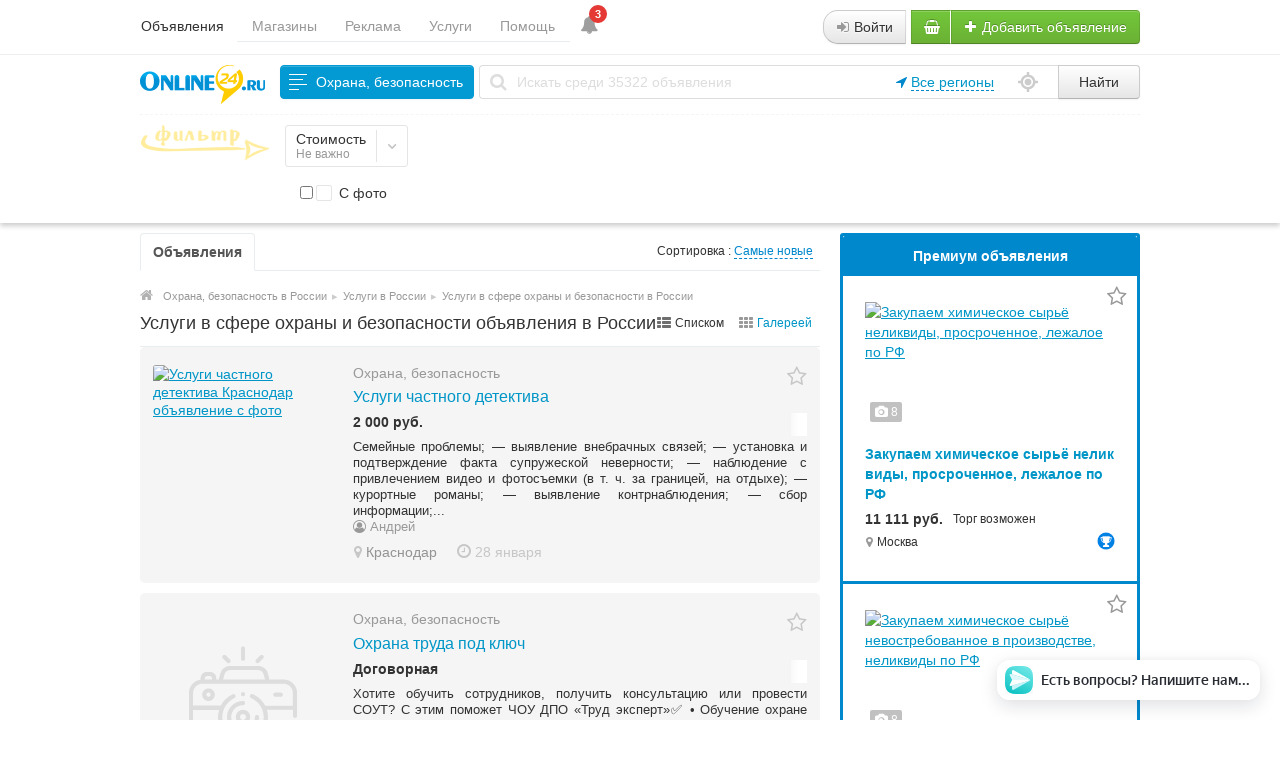

--- FILE ---
content_type: text/html; charset=UTF-8
request_url: https://online24.ru/uslugi/bezopasnost-detektivy-rozysk/
body_size: 37820
content:
<!DOCTYPE html>
<html xmlns:og="http://ogp.me/ns#" xmlns:fb="http://www.facebook.com/2008/fbml" class="no-js">
<head>
<meta http-equiv="Content-Type" content="text/html; charset=utf-8" />
<title>Услуги в сфере охраны и безопасности в России ᐉ Услуги на Онлайн24.ру (как авито, юла, из рук в руки)</title>
<meta name="keywords" lang="ru" content="Вы можете заказать услуги охранников, телохранителей, услуги по установке сигнализаций и видеонаблюдения, а также посмотреть отзывы и договориться о цене. Выбирайте среди предложений компаний и частных объявлений о недорогих услугах в сфере охраны и " />
<meta name="description" lang="ru" content="22 объявления об услугах в сфере охраны и безопасности в России. Заказать услуги охранников, телохранителей, услуги по установке сигнализаций и видеонаблюдения, договориться о цене. Выбирайте среди предложений компаний и частных объявлений о недорогих услугах в сфере охраны и безопасности на Онлайн2" />
<link rel="canonical" href="https://online24.ru/uslugi/bezopasnost-detektivy-rozysk/" />
<meta http-equiv="Content-Language" content="ru" />
<meta name="robots" content="index, follow" />
<link rel="icon" href="https://online24.ru/favicon.ico" type="image/x-icon" />
<style>svg.svg-icon path{stroke:#FF9D00}svg.svg-icon circle{fill:#FF9D00}.rn-svg-fill-icon-main path,.rn-svg-fill-icon-main circle{fill:#FF9D00!important;stroke:inherit!important}.rn-bg-color-main{background-color:#FF9D00!important;box-shadow:none!important;background-image:none!important;border-color:transparent!important}.rn-f-search-panel-bg-color:before{background-color:#FF9D00!important}@media (max-width:767px){.rn-filter-options-mob-bg:before{background-color:#FF9D00!important}}.hvr-slider-wrap-table div.active:before{background-color:#FF9D00!important}.rn-mob-nav-active-color.rn-mob-nav li.active a,.rn-header-nav-color-active.rn-header-nav li.active a{color:#FF9D00!important}@media (min-width:768px){.rn-header-nav-color-active.rn-header-nav li.active:before{background-color:#FF9D00!important}}.rn-bg-color-burger:not(.collapsed) span{background-color:#FF9D00!important}.rn-color-filter-selected.selected{border-color:#0096C7!important;background-color:#0096C7!important}.rn-arrow-color-main{border-top-color:#FF9D00!important}.f-dyn-item.selected .f-dyn-item-r{border-color:white!important}.rn-color-filter-controls{background-color:#0096C7!important}.rn-color-main{color:#FF9D00!important}.rn-border-color-main{border-color:#FF9D00!important}.rn-add-button-bg{background-color:#74B31B!important}.rn-vip-style{border:1px solid #FF9D00!important}.rn-vip-style .sr-2-grid-item+.sr-2-grid-item{border-top:1px solid #FF9D00!important}.rn-vip-style .sr-vip__title{background-color:#FF9D00!important;border-radius:2px 2px 0 0!important;left:0!important;right:0!important}.rn-vip-style .sr-vip__footer{border-radius:0 0 2px 2px!important}.rn-vip-style .sr-vip__footer:before{background-color:#FF9D00!important}input[type="checkbox"]:checked+.rn-check-color{border-color:#FF9D00!important}.rn-check-color:before{color:#FF9D00!important}.rn-main-color-bg-before:before{background-color:#FF9D00!important}.rn-main-map-color .index-map__region:hover,.rn-main-map-color .index-map__city:hover{fill:#FF9D00!important}</style><link rel="stylesheet" href="https://maxcdn.bootstrapcdn.com/font-awesome/4.7.0/css/font-awesome.min.css" media="all" type="text/css" />
<link rel="stylesheet" href="https://online24.ru/files/min/custom-bootstrap.7d4d41cbd8b6f6e9e2bc303cc4778c4c.css?v=4c9ebd" type="text/css" /><link rel="stylesheet" href="https://online24.ru/files/min/main.05f926c3411e1a22d4cf6c39a10de1b1.css?v=c40648" type="text/css" /><link rel="stylesheet" href="https://online24.ru/files/min/custom.270ae8a235e667d431dc9e61df86d030.css?v=1ac21d" type="text/css" /><link rel="stylesheet" href="https://online24.ru/files/min/main.7ba7830da12f428f09c4aee31ce901f1.css?v=7fedc3" type="text/css" /><link rel="stylesheet" href="https://online24.ru/files/min/base-p0f309b.ef71c3dd9a6f388be10d9de14ff8990c.css?v=0e2a7d" type="text/css" /><link rel="stylesheet" href="https://online24.ru/files/min/counters_styles.b0e3a65f4c39297b90bbcb23ac72d99b.css?v=5df4b9" type="text/css" /><link rel="stylesheet" href="https://online24.ru/files/min/common-t0a6539.93138fbe44014f6b4df2eb883cae0caf.css?v=3beb0d" type="text/css" /><link rel="stylesheet" href="https://online24.ru/files/min/hoverSlider.189151674f908192f84b5eaeb893f8dc.css?v=6c6732" type="text/css" /><link rel="stylesheet" href="https://online24.ru/files/min/custom-t0a6539.05374a73dd4a156fb0daa96ed7f123cf.css?v=9a5802" type="text/css" /><link rel="stylesheet" href="https://online24.ru/files/min/common-t0eb932.8d49a7bd29712c845a2ca83dd4bf335f.css?v=a9809f" type="text/css" /><link rel="stylesheet" href="https://online24.ru/files/min/base-t0eb932.61e1c4e6d6a9541400e0ea6e3c756c09.css?v=07e622" type="text/css" /><link rel="stylesheet" href="https://online24.ru/files/min/custom-t0eb932.c4beee8d5bd0e553f79b3f4ca26ece30.css?v=d41d8c" type="text/css" />    <meta property="og:type" content="website">
    <meta property="og:title" content="Доска бесплатных объявлений Онлайн24.ру сайт бесплатных частных объявлений Online24.ru">
    <meta property="og:url" content="https://online24.ru">
    <meta property="og:site_name" content="Сайт бесплатных объявлений Онлайн24.ру">
    <meta property="og:image" content="https://online24.ru/img/do-logo.svg" />
    <meta property="og:description" content="Крупнейшая доска бесплатных объявлений от частных лиц Онлайн24.ру сайт бесплатных частных объявлений о покупке или продаже Online24.ru." />
    <script type="application/ld+json">
{
  "@context": "http://schema.org",
  "@type": "WebSite",
  "name": "Онлайн24.ру - Сайт бесплатных объявлений",
  "alternateName": "Сайт бесплатных объявлений Онлайн24.ру, доска бесплатных частных объявлений",
  "url": "https://online24.ru",
  "description": "Крупнейшая доска бесплатных объявлений от частных лиц Онлайн24.ру сайт бесплатных частных объявлений о покупке или продаже Online24.ru.",
  "potentialAction": {
    "@type": "SearchAction",
    "target": "https://online24.ru/search/?ct=0%26amp%3Blt=0&sort=&page=1&q={search_query}",
    "query-input": "required name=search_query" }
}</script>


    <script type="application/ld+json">
{
    "@context": "http://schema.org",
    "@type" : "Organization",
    "brand": "Онлайн24.ру",
    "name" : "Онлайн24.ру",
    "description": "Доска бесплатных объявлений о продаже товаров и услуг от частных лиц",
    "url" : "https://online24.ru",
    "logo" : "https://online24.ru/img/do-logo.svg",
    "sameAs" : [ "https://ok.ru/online24ru","https://twitter.com/online24ru","https://vk.com/online24_ru","https://www.instagram.com/online24_ru/", "https://www.pinterest.ru/online24ru/", "https://www.tiktok.com/@online24ru"]
}</script>


<!-- Global site tag (gtag.js) - Google Analytics -->
<script async src="https://www.googletagmanager.com/gtag/js?id=UA-150184181-1"></script>
<script>
  window.dataLayer = window.dataLayer || [];
  function gtag(){dataLayer.push(arguments);}
  gtag('js', new Date());

  gtag('config', 'UA-150184181-1');
</script>

<meta name="sputnik-verification" content="Gu4Q8Vkmn37qNbgJ" />

<!-- Yandex.RTB -->
<script>window.yaContextCb=window.yaContextCb||[]</script>
<script src="https://yandex.ru/ads/system/context.js" async></script>

</head>
<body>
<div class="alert-popup" id="j-alert-global" style="display: none;">
    <div class="alert-popup__content">
        <div class="alert j-wrap">
            <button type="button" class="close"><i class="fa fa-times"></i></button>
            <div class="alert-title j-title"></div>
            <p class="alert-message j-message"></p>
        </div>
    </div>
</div><div id="wrap">
    <!-- BEGIN header -->
<div id="header" itemscope itemtype="http://schema.org/WPHeader">
    
    <meta itemprop="headline" content="Онлайн24.ру доска объявлений">
    <meta itemprop="description" content="Доска бесплатных объявлений Онлайн24.ру сайт бесплатных частных объявлений о продаже товаров или услуг">
    <meta itemprop="keywords" content="бесплатные объявления, бесплатные объявления от частных лиц, сайт бесплатных объявлений, доска бесплатных объявлений, подать объявление бесплатно, разместить объявление бесплатно, бесплатные частные объявления">
    
        <div class="content">
        <div class="container-fluid">
            <div class="l-top row-fluid">

                <div class="l-top__logo span6">
                                        <!--for: desktop-->
                    <div class="f-navigation__menu_desktop visible-desktop">
                        <div style="float: left;">
                        <ul class="nav nav-tabs">
                            <li class="pull-left active"><a href="https://online24.ru/search/">Объявления</a></li><li class="pull-left "><a href="https://online24.ru/shops/">Магазины</a></li><li class="pull-left "><a href="https://online24.ru/adv.html">Реклама</a></li><li class="pull-left "><a href="https://online24.ru/services/">Услуги</a></li><li class="pull-left "><a href="https://online24.ru/help/">Помощь</a></li>                        </ul>
                        </div>
                        <div style="float: left; padding-left: 10px;">
                        <a href="/help/dejstvujushhije-akcii-skidki-i-bonusy/" target="_blank" title="Акции, Скидки и Бонусы" style="text-decoration: none;" ><span class="bell fa fa-bell"></span><span class="action__qty">3</span></a>
                        </div>
                    </div>
                    <!--for: tablet-->
                    <div class="f-navigation__menu_tablet rel visible-tablet">
                        <ul class="nav nav-tabs pull-left">
                            <li>
                                <div class="btn-group">
                                                                        <button class="btn selected" onclick="bff.redirect('https://online24.ru/search/')">Объявления</button>
                                    <button class="btn dropdown-toggle" data-toggle="dropdown">
                                        <i class="fa fa-bars"></i>
                                    </button>
                                    <ul class="dropdown-menu"><li><a href="https://online24.ru/help/">Помощь</a></li><li><a href="https://online24.ru/services/">Услуги</a></li><li><a href="https://online24.ru/adv.html">Реклама</a></li><li><a href="https://online24.ru/shops/">Магазины</a></li><li><a href="https://online24.ru/search/" class="active">Объявления</a></li></ul>
                                </div>
                            </li>
                        </ul>
                    </div>
                                    </div>

                <div class="l-top__navbar span6">
                                        <!-- for: guest -->
                    <div class="l-top__navbar_guest" id="j-header-guest-menu">
                                                <!-- for: desktop & tablet -->
                        <div class="l-top__navbar_guest_desktop hidden-phone">
                            <div class="user-menu">
                                <div class="btn-group">
                                    <a href="https://online24.ru/user/login" class="btn mrgr5 j-tooltip" data-toggle="tooltip" data-placement="left" title="Войдите или Зарегистрируйтесь"><i class="fa fa-sign-in"></i> Войти</a>
                                                                        <a class="btn btn-success new-shop nowrap j-tooltip" href="/cabinet/shop/open" data-toggle="tooltip" data-placement="bottom" title="Открыть магазин"><i class="fa fa-shopping-basket white"></i></a>
                            
                                    <a class="btn btn-success nowrap j-tooltip" href="https://online24.ru/item/add" data-toggle="tooltip" data-placement="bottom" title="Подать объявление бесплатно"><i class="fa fa-plus white"></i> Добавить объявление</a>
                                    
                                </div>
                            </div>
                        </div>
                                            </div>
                                                        </div>
            </div>

        </div>
    </div>
</div>
<!-- END header -->            <!-- BEGIN filter -->
        <div class="f-msearch rel">
        <div class="content">
            <div class="container-fluid">
                <!-- START main search and filter area -->
                <noindex>
                    
                    <form id="j-f-form" action="https://online24.ru/uslugi/bezopasnost-detektivy-rozysk/" method="get" class="form-inline rel">
                        <div class="f-msearch_desktop_first-line">
                            <div class="l-top__logo_desktop l-top__logo_desktop__v2">
                                <a class="logo" href="https://online24.ru/"><img src="https://online24.ru/files/images/extensions/8da7ac42ecdc52791c4f79689156a209_view4813cd3a60.svg" alt="Бесплатные объявления Онлайн24.ру доска бесплатных объявлений официальный сайт" title="Доска бесплатных объявлений Онлайн24.ру  частные объявления официальный сайт" /></a>
                            </div>
                            <input type="hidden" name="c" value="201" />
                            <input type="hidden" name="ct" value="0" />
                            <input type="hidden" name="lt" value="1" />
                            <input type="hidden" name="sort" value="new" />
                            <input type="hidden" name="page" value="1" />
                            
                            <!--for: desktop and tablet-->
                            <div class="f-msearch_desktop">
                                <div class="search_line_form">
                                    <div class="search_line_col">
                                        <a class="f-msearch_desktop__category btn nowrap" href="javascript:void(0);" id="j-f-cat-desktop-link">
                                            <div class="categories-btn-icon">
                                                <div></div>
                                                <div></div>
                                                <div></div>
                                                <div></div>
                                            </div>
                                            <span class="title">Охрана, безопасность</span>
                                        </a>
                                    
                                        <span class="search_icon"><i class="fa fa-search sc-searchf"></i></span>
                                        <input type="text" name="q" id="j-f-query" placeholder="Искать среди 35322 объявления" autocomplete="off" style="width: 100%" value="" maxlength="80" />

                                        <div class="f-navigation rel">
                                            <div class="f-navigation__regions__title hidden-phone">
                                                                                                    <i style="color:#08c;" class="fa fa-location-arrow"></i> <a href="#" title="Бесплатные объявления по всей России" class="ajax" id="j-f-region-desktop-link">Все регионы</a>
                                                    
                                                    <!--Reset region-->
                                                                                                        
                                                    <div class="row-fluid" id="j-f-region-desktop-confirm" style="display: none;">
                                                        <div class="f-msearch rel span12">
                                                            <div class="f-navigation__region_change dropdown-block box-shadow abs">
                                                                <div class="f-navigation__region_change_sub hidden-phone">
                                                                    <b>Ваш регион Москва?</b>
                                                                    <hr />
                                                                    <button type="button" data-id="1002" data-redirect="https://online24.ru/moskva/uslugi/bezopasnost-detektivy-rozysk/" class="btn btn-success j-confirm-yes">Да</button>
                                                                    <a href="#" class="btn j-confirm-no" data-filter-text="Все регионы">Нет, выбрать другой</a>
                                                                </div>
                                                            </div>
                                                        </div>
                                                    </div>
                                                                                            </div>
                                            <div class="location_icon">
                                                <a href="javascript:void(0)" onclick="$('#j-f-region-desktop-confirm').toggle()">
                                                    <svg aria-hidden="true" focusable="false" data-prefix="fas" data-icon="location" role="img" xmlns="http://www.w3.org/2000/svg" viewBox="0 0 512 512" class="svg-inline--fa fa-location fa-w-16 fa-2x"><path fill="currentColor" d="M496 224h-50.88C431.61 143.66 368.34 80.39 288 66.88V16c0-8.84-7.16-16-16-16h-32c-8.84 0-16 7.16-16 16v50.88C143.66 80.39 80.39 143.66 66.88 224H16c-8.84 0-16 7.16-16 16v32c0 8.84 7.16 16 16 16h50.88C80.39 368.34 143.66 431.61 224 445.12V496c0 8.84 7.16 16 16 16h32c8.84 0 16-7.16 16-16v-50.88c80.34-13.51 143.61-76.78 157.12-157.12H496c8.84 0 16-7.16 16-16v-32c0-8.84-7.16-16-16-16zM256 384c-70.7 0-128-57.31-128-128s57.3-128 128-128 128 57.31 128 128-57.3 128-128 128zm0-216c-48.6 0-88 39.4-88 88s39.4 88 88 88 88-39.4 88-88-39.4-88-88-88z" class=""></path></svg>
                                                </a>
                                            </div>
                                        </div>

                                        <button type="submit" class="btn pull-left j-submit">Найти</button>

                                        <div id="j-search-quick-dd" class="f-qsearch hidden-tablet rel hide">
                                            <div class="f-qsearch__results j-search-quick-dd-list"></div>
                                        </div> 
                                    </div>
                                </div>
                            </div>
                        </div>
                                                <!-- START filter for category-->
                        <div class="f-catfilter rel" id="dinprop-filter">
                            <div class="f-catfilter__content rel" id="j-f-desktop">
                                <div class="rn-f-search-cats-dropdown">    <div class="rn-f-search-dyn-fromto">
        <label><span>от</span> <input type="text" class="c-input-mini j-from" name="p[f]" value="" maxlength="15" /></label>&nbsp;
        <label><span>до</span> <input type="text" class="c-input-mini j-to" name="p[t]" value="" maxlength="15" /></label>
        <label><select name="p[c]" style="width:65px;" class="j-curr-select"><option value="2" selected="selected">руб.</option></select></label>
        <input type="hidden" class="j-curr" value=" руб." />
    </div>
            <div class="rn-f-dyn-dropdown-footer">
            <button type="button" class="btn btn-info rn-color-filter-controls j-submit">Отфильтровать</button>
                        <span class="rn-f-dyn-not-important">
                <label class="checkbox">
                <input type="checkbox" class="j-reset" disabled="disabled" checked="checked" />&nbsp;
                <span class="rn-ico-check rn-check-color"></span>
                Не важно&nbsp;</label>
            </span>
            </div>
                    </div><a href="javascript:void(0);" class="rn-f-dyn-item rn-color-filter-selected j-button" data="{id:0,key:'price',type:'price',parent:0,seek:true}">
            <div class="rn-f-dyn-item-l">
                <div class="rn-f-dyn-item-title">Стоимость</div>
                <div class="rn-f-dyn-item-sub-title j-value">Не важно                    <i class="fa fa-plus-square extra hide"></i>
                </div>
            </div>
            <div class="rn-f-dyn-item-r">
              <span class="rn-ico-arrow" style="background-image: url('https://online24.ru/themes/renovation_do2_t0eb932/img/icons/arrow.svg');"></span>
              <span class="rn-ico-arrow rn-ico-arrow-active" style="background-image: url('https://online24.ru/themes/renovation_do2_t0eb932/img/icons/arrow-white.svg');"></span>
            </div>
      </a>
    <span class="rn-f-search-dynamics-check j-seek"><label class="checkbox j-checkbox"><input type="checkbox" name="ph" value="1"  /><span class="rn-ico-check rn-check-color"></span><span>С фото</span></label></span>                            </div>
                        </div>
                        <!-- END filter for category -->
                                            </form>
                </noindex>
                <!-- END main search and filter area -->

                <div id="j-f-region-desktop-popup" class="f-navigation__region_change dropdown-block box-shadow abs hide">
            <div id="j-f-region-desktop-st1" class="f-navigation__region_change_main" style="width: 700px;">
                <!--for: desktop-->
                <div class="f-navigation__region_change_desktop hidden-phone">
                    <fieldset class="row-fluid">
                        <div class="form-inline pull-left" action="">
                            Выберите регион:                            <input type="text" id="j-f-region-desktop-st1-q" placeholder="Введите первые буквы..." />
                        </div>
                        <div class="pull-right nowrap">
                            Искать объявления по <a href="https://online24.ru/" id="j-f-region-desktop-all" data="{id:0,pid:0,title:'Все регионы'}">всей стране</a>
                        </div>
                    </fieldset>
                    <hr />
                    <div id="j-f-region-desktop-st1-v">
                        <ul class="f-navigation__region_change__links row-fluid j-f-region-desktop-region-change-list">
    <li class="pull-left part span4">        <ul class="rel">
            <li class="abs letter">А</li>            <li>
                                <a title="Объявления » Адыгея" href="https://online24.ru/adygeja/" data="{id:1006,pid:1000,key:'adygeja'}"><span>Адыгея</span></a>
                            </li>            <li>
                                <a title="Объявления » Алтайский край" href="https://online24.ru/altajskij-kraj/" data="{id:1007,pid:1000,key:'altajskij-kraj'}"><span>Алтайский край</span></a>
                            </li>            <li>
                                <a title="Объявления » Амурская область" href="https://online24.ru/amurskaja-oblast/" data="{id:1008,pid:1000,key:'amurskaja-oblast'}"><span>Амурская область</span></a>
                            </li>            <li>
                                <a title="Объявления » Архангельская область" href="https://online24.ru/arkhangelskaja-oblast/" data="{id:1009,pid:1000,key:'arkhangelskaja-oblast'}"><span>Архангельская область</span></a>
                            </li>            <li>
                                <a title="Объявления » Астраханская область" href="https://online24.ru/astrahanskaja-oblast/" data="{id:1010,pid:1000,key:'astrahanskaja-oblast'}"><span>Астраханская область</span></a>
                            </li>        </ul>        <ul class="rel">
            <li class="abs letter">Б</li>            <li>
                                <a title="Объявления » Башкортостан (Башкирия)" href="https://online24.ru/bashkortostan/" data="{id:1011,pid:1000,key:'bashkortostan'}"><span>Башкортостан (Башкирия)</span></a>
                            </li>            <li>
                                <a title="Объявления » Белгородская область" href="https://online24.ru/belgorodskaja-oblast/" data="{id:1012,pid:1000,key:'belgorodskaja-oblast'}"><span>Белгородская область</span></a>
                            </li>            <li>
                                <a title="Объявления » Брянская область" href="https://online24.ru/branskaja-oblast/" data="{id:1013,pid:1000,key:'branskaja-oblast'}"><span>Брянская область</span></a>
                            </li>            <li>
                                <a title="Объявления » Бурятия" href="https://online24.ru/buratija/" data="{id:1014,pid:1000,key:'buratija'}"><span>Бурятия</span></a>
                            </li>        </ul>        <ul class="rel">
            <li class="abs letter">В</li>            <li>
                                <a title="Объявления » Владимирская область" href="https://online24.ru/vladimirskaja-oblast/" data="{id:1015,pid:1000,key:'vladimirskaja-oblast'}"><span>Владимирская область</span></a>
                            </li>            <li>
                                <a title="Объявления » Волгоградская область" href="https://online24.ru/volgogradskaja-oblast/" data="{id:1016,pid:1000,key:'volgogradskaja-oblast'}"><span>Волгоградская область</span></a>
                            </li>            <li>
                                <a title="Объявления » Вологодская область" href="https://online24.ru/vologodskaja-oblast/" data="{id:1017,pid:1000,key:'vologodskaja-oblast'}"><span>Вологодская область</span></a>
                            </li>            <li>
                                <a title="Объявления » Воронежская область" href="https://online24.ru/voronezhskaja-oblast/" data="{id:1018,pid:1000,key:'voronezhskaja-oblast'}"><span>Воронежская область</span></a>
                            </li>        </ul>        <ul class="rel">
            <li class="abs letter">Д</li>            <li>
                                <a title="Объявления » Дагестан" href="https://online24.ru/dagestan/" data="{id:1019,pid:1000,key:'dagestan'}"><span>Дагестан</span></a>
                            </li>        </ul>        <ul class="rel">
            <li class="abs letter">Е</li>            <li>
                                <a title="Объявления » Еврейская АО" href="https://online24.ru/jevrejskaja-ao/" data="{id:1020,pid:1000,key:'jevrejskaja-ao'}"><span>Еврейская АО</span></a>
                            </li>        </ul>        <ul class="rel">
            <li class="abs letter">З</li>            <li>
                                <a title="Объявления » Забайкальский край" href="https://online24.ru/zabajkalskij-kraj/" data="{id:1021,pid:1000,key:'zabajkalskij-kraj'}"><span>Забайкальский край</span></a>
                            </li>        </ul>        <ul class="rel">
            <li class="abs letter">И</li>            <li>
                                <a title="Объявления » Ивановская область" href="https://online24.ru/ivanovskaja-oblast/" data="{id:1022,pid:1000,key:'ivanovskaja-oblast'}"><span>Ивановская область</span></a>
                            </li>            <li>
                                <a title="Объявления » Ингушетия" href="https://online24.ru/ingushetija/" data="{id:1023,pid:1000,key:'ingushetija'}"><span>Ингушетия</span></a>
                            </li>            <li>
                                <a title="Объявления » Иркутская область" href="https://online24.ru/irkutskaja-oblast/" data="{id:1024,pid:1000,key:'irkutskaja-oblast'}"><span>Иркутская область</span></a>
                            </li>        </ul>        <ul class="rel">
            <li class="abs letter">К</li>            <li>
                                <a title="Объявления » Кабардино-Балкария" href="https://online24.ru/kabardino-balkarija/" data="{id:1025,pid:1000,key:'kabardino-balkarija'}"><span>Кабардино-Балкария</span></a>
                            </li>            <li>
                                <a title="Объявления » Калининградская область" href="https://online24.ru/kaliningradskaja-oblast/" data="{id:1026,pid:1000,key:'kaliningradskaja-oblast'}"><span>Калининградская область</span></a>
                            </li>            <li>
                                <a title="Объявления » Калмыкия" href="https://online24.ru/kalmykija/" data="{id:1027,pid:1000,key:'kalmykija'}"><span>Калмыкия</span></a>
                            </li>            <li>
                                <a title="Объявления » Калужская область" href="https://online24.ru/kaluzhskaja-oblast/" data="{id:1028,pid:1000,key:'kaluzhskaja-oblast'}"><span>Калужская область</span></a>
                            </li>            <li>
                                <a title="Объявления » Камчатский край" href="https://online24.ru/kamchatskij-kraj/" data="{id:1029,pid:1000,key:'kamchatskij-kraj'}"><span>Камчатский край</span></a>
                            </li>            <li>
                                <a title="Объявления » Карачаево-Черкесия" href="https://online24.ru/karachajevo-cherkesija/" data="{id:1030,pid:1000,key:'karachajevo-cherkesija'}"><span>Карачаево-Черкесия</span></a>
                            </li>            <li>
                                <a title="Объявления » Карелия" href="https://online24.ru/karelija/" data="{id:1031,pid:1000,key:'karelija'}"><span>Карелия</span></a>
                            </li>            <li>
                                <a title="Объявления » Кемеровская область" href="https://online24.ru/kemerovskaja-oblast/" data="{id:1032,pid:1000,key:'kemerovskaja-oblast'}"><span>Кемеровская область</span></a>
                            </li>            <li>
                                <a title="Объявления » Кировская область" href="https://online24.ru/kirovskaja-oblast/" data="{id:1033,pid:1000,key:'kirovskaja-oblast'}"><span>Кировская область</span></a>
                            </li></ul></li><li class="pull-left part span4">        <ul class="rel">
            <li class="abs letter">К</li>            <li>
                                <a title="Объявления » Коми" href="https://online24.ru/komi/" data="{id:1034,pid:1000,key:'komi'}"><span>Коми</span></a>
                            </li>            <li>
                                <a title="Объявления » Костромская область" href="https://online24.ru/kostromskaja-oblast/" data="{id:1035,pid:1000,key:'kostromskaja-oblast'}"><span>Костромская область</span></a>
                            </li>            <li>
                                <a title="Объявления » Краснодарский край" href="https://online24.ru/krasnodarskij-kraj/" data="{id:1036,pid:1000,key:'krasnodarskij-kraj'}"><span>Краснодарский край</span></a>
                            </li>            <li>
                                <a title="Объявления » Красноярский край" href="https://online24.ru/krasnojarskij-kraj/" data="{id:1037,pid:1000,key:'krasnojarskij-kraj'}"><span>Красноярский край</span></a>
                            </li>            <li>
                                <a title="Объявления » Крым" href="https://online24.ru/krym/" data="{id:12,pid:1000,key:'krym'}"><span>Крым</span></a>
                            </li>            <li>
                                <a title="Объявления » Курганская область" href="https://online24.ru/kurganskaja-oblast/" data="{id:1038,pid:1000,key:'kurganskaja-oblast'}"><span>Курганская область</span></a>
                            </li>            <li>
                                <a title="Объявления » Курская область" href="https://online24.ru/kurskaja-oblast/" data="{id:1039,pid:1000,key:'kurskaja-oblast'}"><span>Курская область</span></a>
                            </li>        </ul>        <ul class="rel">
            <li class="abs letter">Л</li>            <li>
                                <a title="Объявления » Липецкая область" href="https://online24.ru/lipeckaja-oblast/" data="{id:1040,pid:1000,key:'lipeckaja-oblast'}"><span>Липецкая область</span></a>
                            </li>        </ul>        <ul class="rel">
            <li class="abs letter">М</li>            <li>
                                <a title="Объявления » Магаданская область" href="https://online24.ru/magadanskaja-oblast/" data="{id:1041,pid:1000,key:'magadanskaja-oblast'}"><span>Магаданская область</span></a>
                            </li>            <li>
                                <a title="Объявления » Марий Эл" href="https://online24.ru/marij-el/" data="{id:1042,pid:1000,key:'marij-el'}"><span>Марий Эл</span></a>
                            </li>            <li>
                                <a title="Объявления » Мордовия" href="https://online24.ru/mordovija/" data="{id:1043,pid:1000,key:'mordovija'}"><span>Мордовия</span></a>
                            </li>            <li>
                                <a title="Объявления » Москва и Московская обл." href="https://online24.ru/moskovskaja-oblast/" data="{id:1003,pid:1000,key:'moskovskaja-oblast'}"><span>Москва и Московская обл.</span></a>
                            </li>            <li>
                                <a title="Объявления » Мурманская область" href="https://online24.ru/murmanskaja-oblast/" data="{id:1044,pid:1000,key:'murmanskaja-oblast'}"><span>Мурманская область</span></a>
                            </li>        </ul>        <ul class="rel">
            <li class="abs letter">Н</li>            <li>
                                <span class="hidden-link" title="Объявления » Ненецкий АО" data-link="https://online24.ru/neneckij-ao/" data="{id:1045,pid:1000,key:'neneckij-ao'}"><span>Ненецкий АО</span></span>
                            </li>            <li>
                                <a title="Объявления » Нижегородская область" href="https://online24.ru/nizhegorodskaja-oblast/" data="{id:1046,pid:1000,key:'nizhegorodskaja-oblast'}"><span>Нижегородская область</span></a>
                            </li>            <li>
                                <a title="Объявления » Новгородская область" href="https://online24.ru/novgorodskaja-oblast/" data="{id:1047,pid:1000,key:'novgorodskaja-oblast'}"><span>Новгородская область</span></a>
                            </li>            <li>
                                <a title="Объявления » Новосибирская область" href="https://online24.ru/novosibirskaja-oblast/" data="{id:1048,pid:1000,key:'novosibirskaja-oblast'}"><span>Новосибирская область</span></a>
                            </li>        </ul>        <ul class="rel">
            <li class="abs letter">О</li>            <li>
                                <a title="Объявления » Омская область" href="https://online24.ru/omskaja-oblast/" data="{id:1049,pid:1000,key:'omskaja-oblast'}"><span>Омская область</span></a>
                            </li>            <li>
                                <a title="Объявления » Оренбургская область" href="https://online24.ru/orenburgskaja-oblast/" data="{id:1050,pid:1000,key:'orenburgskaja-oblast'}"><span>Оренбургская область</span></a>
                            </li>            <li>
                                <a title="Объявления » Орловская область" href="https://online24.ru/orlovskaja-oblast/" data="{id:1051,pid:1000,key:'orlovskaja-oblast'}"><span>Орловская область</span></a>
                            </li>        </ul>        <ul class="rel">
            <li class="abs letter">П</li>            <li>
                                <a title="Объявления » Пензенская область" href="https://online24.ru/penzenskaja-oblast/" data="{id:1052,pid:1000,key:'penzenskaja-oblast'}"><span>Пензенская область</span></a>
                            </li>            <li>
                                <a title="Объявления » Пермский край" href="https://online24.ru/permskij-kraj/" data="{id:1053,pid:1000,key:'permskij-kraj'}"><span>Пермский край</span></a>
                            </li>            <li>
                                <a title="Объявления » Приморский край" href="https://online24.ru/primorskij-kraj/" data="{id:1054,pid:1000,key:'primorskij-kraj'}"><span>Приморский край</span></a>
                            </li>            <li>
                                <a title="Объявления » Псковская область" href="https://online24.ru/pskovskaja-oblast/" data="{id:1055,pid:1000,key:'pskovskaja-oblast'}"><span>Псковская область</span></a>
                            </li>        </ul>        <ul class="rel">
            <li class="abs letter">Р</li>            <li>
                                <a title="Объявления » Республика Алтай" href="https://online24.ru/respublika-altaj/" data="{id:1056,pid:1000,key:'respublika-altaj'}"><span>Республика Алтай</span></a>
                            </li>            <li>
                                <a title="Объявления » Ростовская область" href="https://online24.ru/rostovskaja-oblast/" data="{id:1057,pid:1000,key:'rostovskaja-oblast'}"><span>Ростовская область</span></a>
                            </li>            <li>
                                <a title="Объявления » Рязанская область" href="https://online24.ru/razanskaja-oblast/" data="{id:1058,pid:1000,key:'razanskaja-oblast'}"><span>Рязанская область</span></a>
                            </li>        </ul>        <ul class="rel">
            <li class="abs letter">С</li>            <li>
                                <a title="Объявления » Самарская область" href="https://online24.ru/samarskaja-oblast/" data="{id:1059,pid:1000,key:'samarskaja-oblast'}"><span>Самарская область</span></a>
                            </li></ul></li><li class="pull-left part span4">        <ul class="rel">
            <li class="abs letter">С</li>            <li>
                                <a title="Объявления » Санкт-Петербург и область" href="https://online24.ru/leningradskaja-oblast/" data="{id:1005,pid:1000,key:'leningradskaja-oblast'}"><span>Санкт-Петербург и область</span></a>
                            </li>            <li>
                                <a title="Объявления » Саратовская область" href="https://online24.ru/saratovskaja-oblast/" data="{id:1060,pid:1000,key:'saratovskaja-oblast'}"><span>Саратовская область</span></a>
                            </li>            <li>
                                <a title="Объявления » Саха (Якутия)" href="https://online24.ru/saha-jakutija/" data="{id:1062,pid:1000,key:'saha-jakutija'}"><span>Саха (Якутия)</span></a>
                            </li>            <li>
                                <a title="Объявления » Сахалинская область" href="https://online24.ru/sahalinskaja-oblast/" data="{id:1061,pid:1000,key:'sahalinskaja-oblast'}"><span>Сахалинская область</span></a>
                            </li>            <li>
                                <a title="Объявления » Свердловская область" href="https://online24.ru/sverdlovskaja-oblast/" data="{id:1063,pid:1000,key:'sverdlovskaja-oblast'}"><span>Свердловская область</span></a>
                            </li>            <li>
                                <a title="Объявления » Северная Осетия - Алания" href="https://online24.ru/severnaja-osetija/" data="{id:1064,pid:1000,key:'severnaja-osetija'}"><span>Северная Осетия - Алания</span></a>
                            </li>            <li>
                                <a title="Объявления » Смоленская область" href="https://online24.ru/smolenskaja-oblast/" data="{id:1065,pid:1000,key:'smolenskaja-oblast'}"><span>Смоленская область</span></a>
                            </li>            <li>
                                <a title="Объявления » Ставропольский край" href="https://online24.ru/stavropolskij-kraj/" data="{id:1066,pid:1000,key:'stavropolskij-kraj'}"><span>Ставропольский край</span></a>
                            </li>        </ul>        <ul class="rel">
            <li class="abs letter">Т</li>            <li>
                                <a title="Объявления » Тамбовская область" href="https://online24.ru/tambovskaja-oblast/" data="{id:1067,pid:1000,key:'tambovskaja-oblast'}"><span>Тамбовская область</span></a>
                            </li>            <li>
                                <a title="Объявления » Татарстан" href="https://online24.ru/tatarstan/" data="{id:1068,pid:1000,key:'tatarstan'}"><span>Татарстан</span></a>
                            </li>            <li>
                                <a title="Объявления » Тверская область" href="https://online24.ru/tverskaja-oblast/" data="{id:1069,pid:1000,key:'tverskaja-oblast'}"><span>Тверская область</span></a>
                            </li>            <li>
                                <a title="Объявления » Томская область" href="https://online24.ru/tomskaja-oblast/" data="{id:1070,pid:1000,key:'tomskaja-oblast'}"><span>Томская область</span></a>
                            </li>            <li>
                                <a title="Объявления » Тульская область" href="https://online24.ru/tulskaja-oblast/" data="{id:1071,pid:1000,key:'tulskaja-oblast'}"><span>Тульская область</span></a>
                            </li>            <li>
                                <a title="Объявления » Тыва (Тува)" href="https://online24.ru/tyva/" data="{id:1072,pid:1000,key:'tyva'}"><span>Тыва (Тува)</span></a>
                            </li>            <li>
                                <a title="Объявления » Тюменская область" href="https://online24.ru/tumenskaja-oblast/" data="{id:1073,pid:1000,key:'tumenskaja-oblast'}"><span>Тюменская область</span></a>
                            </li>        </ul>        <ul class="rel">
            <li class="abs letter">У</li>            <li>
                                <a title="Объявления » Удмуртия" href="https://online24.ru/udmurtija/" data="{id:1074,pid:1000,key:'udmurtija'}"><span>Удмуртия</span></a>
                            </li>            <li>
                                <a title="Объявления » Ульяновская область" href="https://online24.ru/uljanovskaja-oblast/" data="{id:1075,pid:1000,key:'uljanovskaja-oblast'}"><span>Ульяновская область</span></a>
                            </li>        </ul>        <ul class="rel">
            <li class="abs letter">Х</li>            <li>
                                <a title="Объявления » Хабаровский край" href="https://online24.ru/habarovskij-kraj/" data="{id:1076,pid:1000,key:'habarovskij-kraj'}"><span>Хабаровский край</span></a>
                            </li>            <li>
                                <a title="Объявления » Хакасия" href="https://online24.ru/hakasija/" data="{id:1077,pid:1000,key:'hakasija'}"><span>Хакасия</span></a>
                            </li>            <li>
                                <a title="Объявления » Ханты-Мансийский АО" href="https://online24.ru/hanty-mansijskij-ao/" data="{id:1078,pid:1000,key:'hanty-mansijskij-ao'}"><span>Ханты-Мансийский АО</span></a>
                            </li>        </ul>        <ul class="rel">
            <li class="abs letter">Ч</li>            <li>
                                <a title="Объявления » Челябинская область" href="https://online24.ru/chelabinskaja-oblast/" data="{id:1079,pid:1000,key:'chelabinskaja-oblast'}"><span>Челябинская область</span></a>
                            </li>            <li>
                                <a title="Объявления » Чеченская республика" href="https://online24.ru/chechenskaja-respublika/" data="{id:1080,pid:1000,key:'chechenskaja-respublika'}"><span>Чеченская республика</span></a>
                            </li>            <li>
                                <a title="Объявления » Чувашия" href="https://online24.ru/chuvashija/" data="{id:1081,pid:1000,key:'chuvashija'}"><span>Чувашия</span></a>
                            </li>            <li>
                                <a title="Объявления » Чукотский АО" href="https://online24.ru/chukotskij-ao/" data="{id:1082,pid:1000,key:'chukotskij-ao'}"><span>Чукотский АО</span></a>
                            </li>        </ul>        <ul class="rel">
            <li class="abs letter">Я</li>            <li>
                                <a title="Объявления » Ямало-Ненецкий АО" href="https://online24.ru/jamalo-neneckij-ao/" data="{id:1083,pid:1000,key:'jamalo-neneckij-ao'}"><span>Ямало-Ненецкий АО</span></a>
                            </li>            <li>
                                <a title="Объявления » Ярославская область" href="https://online24.ru/jaroslavskaja-oblast/" data="{id:1084,pid:1000,key:'jaroslavskaja-oblast'}"><span>Ярославская область</span></a>
                            </li>        </ul>    </li></ul>                    </div>
                    <div class="clearfix"></div>
                </div>
            </div>
            <div id="j-f-region-desktop-st2" class="f-navigation__region_change_sub hidden-phone hide" style="width: 700px;">
                            </div>
        </div>
                </div>
        </div>

                <div id="j-f-cat-desktop-popup" class="f-msearch__categories f-msearch__subcategories dropdown-title-block box-shadow abs hide">
            <div class="content">
                <div class="container-fluid">
                                            
                        <div class="tab-cat-desktop-box">
                            <ul itemscope itemtype="http://www.schema.org/SiteNavigationElement" class="tab-cat-desktop-nav">
                                                                    <li><a href="#t2" onclick="location.href='/nedvizhimost/'"><img src="https://online24.ru/files/images/cats/2o3d56.svg" alt="Бесплатные объявления Недвижимость " title="Недвижимость бесплатные объявления " /> Недвижимость</a>
                                    <meta itemprop="name" content="Недвижимость объявления " >
                                    <link itemprop="url" href='/nedvizhimost/' >
                                    </li>
                                                                    <li><a href="#t3" onclick="location.href='/transport/'"><img src="https://online24.ru/files/images/cats/3o1a5c.svg" alt="Бесплатные объявления Транспорт " title="Транспорт бесплатные объявления " /> Транспорт</a>
                                    <meta itemprop="name" content="Транспорт объявления " >
                                    <link itemprop="url" href='/transport/' >
                                    </li>
                                                                    <li><a href="#t36" onclick="location.href='/detskiy-mir/'"><img src="https://online24.ru/files/images/cats/36oc70b.svg" alt="Бесплатные объявления Детский мир " title="Детский мир бесплатные объявления " /> Детский мир</a>
                                    <meta itemprop="name" content="Детский мир объявления " >
                                    <link itemprop="url" href='/detskiy-mir/' >
                                    </li>
                                                                    <li><a href="#t37" onclick="location.href='/elektronika/'"><img src="https://online24.ru/files/images/cats/37o01d5.svg" alt="Бесплатные объявления Электроника " title="Электроника бесплатные объявления " /> Электроника</a>
                                    <meta itemprop="name" content="Электроника объявления " >
                                    <link itemprop="url" href='/elektronika/' >
                                    </li>
                                                                    <li><a href="#t35" onclick="location.href='/zhivotnye/'"><img src="https://online24.ru/files/images/cats/35o46f7.svg" alt="Бесплатные объявления Животные " title="Животные бесплатные объявления " /> Животные</a>
                                    <meta itemprop="name" content="Животные объявления " >
                                    <link itemprop="url" href='/zhivotnye/' >
                                    </li>
                                                                    <li><a href="#t7" onclick="location.href='/uslugi/'"><img src="https://online24.ru/files/images/cats/7o1af1.svg" alt="Бесплатные объявления Услуги " title="Услуги бесплатные объявления " /> Услуги</a>
                                    <meta itemprop="name" content="Услуги объявления " >
                                    <link itemprop="url" href='/uslugi/' >
                                    </li>
                                                                    <li><a href="#t891" onclick="location.href='/moda-i-stil/'"><img src="https://online24.ru/files/images/cats/891o10e9.svg" alt="Бесплатные объявления Мода и стиль " title="Мода и стиль бесплатные объявления " /> Мода и стиль</a>
                                    <meta itemprop="name" content="Мода и стиль объявления " >
                                    <link itemprop="url" href='/moda-i-stil/' >
                                    </li>
                                                                    <li><a href="#t899" onclick="location.href='/dom-i-sad/'"><img src="https://online24.ru/files/images/cats/899o52a5.svg" alt="Бесплатные объявления Дом и сад " title="Дом и сад бесплатные объявления " /> Дом и сад</a>
                                    <meta itemprop="name" content="Дом и сад объявления " >
                                    <link itemprop="url" href='/dom-i-sad/' >
                                    </li>
                                                                    <li><a href="#t675" onclick="location.href='/biznes/'"><img src="https://online24.ru/files/images/cats/675oeae0.svg" alt="Бесплатные объявления Бизнес " title="Бизнес бесплатные объявления " /> Бизнес</a>
                                    <meta itemprop="name" content="Бизнес объявления " >
                                    <link itemprop="url" href='/biznes/' >
                                    </li>
                                                                    <li><a href="#t6" onclick="location.href='/rabota/'"><img src="https://online24.ru/files/images/cats/6oace5.svg" alt="Бесплатные объявления Работа " title="Работа бесплатные объявления " /> Работа</a>
                                    <meta itemprop="name" content="Работа объявления " >
                                    <link itemprop="url" href='/rabota/' >
                                    </li>
                                                                    <li><a href="#t903" onclick="location.href='/hobbi-otdyh-i-sport/'"><img src="https://online24.ru/files/images/cats/903o65b1.svg" alt="Бесплатные объявления Хобби, отдых и спорт " title="Хобби, отдых и спорт бесплатные объявления " /> Хобби, отдых и спорт</a>
                                    <meta itemprop="name" content="Хобби, отдых и спорт объявления " >
                                    <link itemprop="url" href='/hobbi-otdyh-i-sport/' >
                                    </li>
                                                                    <li><a href="#t5" onclick="location.href='/znakomstva/'"><img src="https://online24.ru/files/images/cats/5o5080.svg" alt="Бесплатные объявления Знакомства " title="Знакомства бесплатные объявления " /> Знакомства</a>
                                    <meta itemprop="name" content="Знакомства объявления " >
                                    <link itemprop="url" href='/znakomstva/' >
                                    </li>
                                                            </ul>
                            
                            <div class="tab-cat-desktop-panels">
                                                                                                            <div id="t2">
                                            <div class="categories-title"><h2 style="font-size: 22px;line-height: 1.8;font-weight: 500;">Недвижимость <span style="font-size: 14px;font-weight: 200;">свежие объявления</span></h2></div>
                                            <ul class="tab-cat-desktop-nav">
                                                                                                    <li><span onclick="location.href='/nedvizhimost/arenda-nedvizhimosti/'" title="Аренда недвижимости объявления ">Аренда недвижимости</span>
                                                    </li>
                                                                                                    <li><span onclick="location.href='/nedvizhimost/prodazha-nedvizhimosti/'" title="Продажа недвижимости объявления ">Продажа недвижимости</span>
                                                    </li>
                                                                                                    <li><span onclick="location.href='/nedvizhimost/kommercheskaja-nedvizhimost/'" title="Коммерческая недвижимость объявления ">Коммерческая недвижимость</span>
                                                    </li>
                                                                                                    <li><span onclick="location.href='/nedvizhimost/nedvizhimost-za-rubezhom/'" title="Недвижимость за рубежом объявления ">Недвижимость за рубежом</span>
                                                    </li>
                                                                                                    <li><span onclick="location.href='/nedvizhimost/ischu-kompanona/'" title="Ищу компаньона объявления ">Ищу компаньона</span>
                                                    </li>
                                                                                                    <li><span onclick="location.href='/nedvizhimost/obmen-nedvizhimosti/'" title="Обмен недвижимости объявления ">Обмен недвижимости</span>
                                                    </li>
                                                                                            </ul>
                                            <div class="cat-right-image">
                                                                                                <img src="https://online24.ru/themes/online24_t123883/img/nedvizhimost.png" alt="Доска объявлений Недвижимость " title="Бесплатные объявления Недвижимость " />
                                            </div>
                                        </div>
                                                                                                                                                <div id="t3">
                                            <div class="categories-title"><h2 style="font-size: 22px;line-height: 1.8;font-weight: 500;">Транспорт <span style="font-size: 14px;font-weight: 200;">свежие объявления</span></h2></div>
                                            <ul class="tab-cat-desktop-nav">
                                                                                                    <li><span onclick="location.href='/transport/legkovye-avtomobili/'" title="Легковые автомобили объявления ">Легковые автомобили</span>
                                                    </li>
                                                                                                    <li><span onclick="location.href='/transport/moto/'" title="Мототехника объявления ">Мототехника</span>
                                                    </li>
                                                                                                    <li><span onclick="location.href='/transport/spetstehnika/'" title="Спецтехника объявления ">Спецтехника</span>
                                                    </li>
                                                                                                    <li><span onclick="location.href='/transport/selhoztehnika/'" title="Сельхозтехника объявления ">Сельхозтехника</span>
                                                    </li>
                                                                                                    <li><span onclick="location.href='/transport/vodnyy-transport/'" title="Водный транспорт объявления ">Водный транспорт</span>
                                                    </li>
                                                                                                    <li><span onclick="location.href='/transport/vozdushnyy-transport/'" title="Воздушный транспорт объявления ">Воздушный транспорт</span>
                                                    </li>
                                                                                                    <li><span onclick="location.href='/transport/zapchasti-aksessuary/'" title="Запчасти / аксессуары объявления ">Запчасти / аксессуары</span>
                                                    </li>
                                                                                                    <li><span onclick="location.href='/transport/obmen-transporta/'" title="Обмен транспорта объявления ">Обмен транспорта</span>
                                                    </li>
                                                                                                    <li><span onclick="location.href='/transport/ochered-na-mashinu/'" title="Очередь на машину объявления ">Очередь на машину</span>
                                                    </li>
                                                                                                    <li><span onclick="location.href='/transport/avto-moto-uslugi/'" title="Авто / мото услуги объявления ">Авто / мото услуги</span>
                                                    </li>
                                                                                                    <li><span onclick="location.href='/transport/kommercheskiy-gruzovoy/'" title="Коммерческий / грузовой объявления ">Коммерческий / грузовой</span>
                                                    </li>
                                                                                                    <li><span onclick="location.href='/transport/drugoy-transport/'" title="Другой транспорт объявления ">Другой транспорт</span>
                                                    </li>
                                                                                            </ul>
                                            <div class="cat-right-image">
                                                                                                <img src="https://online24.ru/themes/online24_t123883/img/transport.png" alt="Доска объявлений Транспорт " title="Бесплатные объявления Транспорт " />
                                            </div>
                                        </div>
                                                                                                                                                <div id="t36">
                                            <div class="categories-title"><h2 style="font-size: 22px;line-height: 1.8;font-weight: 500;">Детский мир <span style="font-size: 14px;font-weight: 200;">свежие объявления</span></h2></div>
                                            <ul class="tab-cat-desktop-nav">
                                                                                                    <li><span onclick="location.href='/detskiy-mir/detskaya-odezhda/'" title="Детская одежда объявления ">Детская одежда</span>
                                                    </li>
                                                                                                    <li><span onclick="location.href='/detskiy-mir/detskaya-obuv/'" title="Детская обувь объявления ">Детская обувь</span>
                                                    </li>
                                                                                                    <li><span onclick="location.href='/detskiy-mir/detskie-kolyaski/'" title="Детские коляски объявления ">Детские коляски</span>
                                                    </li>
                                                                                                    <li><span onclick="location.href='/detskiy-mir/detskie-avtokresla/'" title="Детские автокресла объявления ">Детские автокресла</span>
                                                    </li>
                                                                                                    <li><span onclick="location.href='/detskiy-mir/detskaya-mebel/'" title="Детская мебель объявления ">Детская мебель</span>
                                                    </li>
                                                                                                    <li><span onclick="location.href='/detskiy-mir/igrushki/'" title="Игрушки для детей объявления ">Игрушки для детей</span>
                                                    </li>
                                                                                                    <li><span onclick="location.href='/detskiy-mir/detskiy-transport/'" title="Детский транспорт объявления ">Детский транспорт</span>
                                                    </li>
                                                                                                    <li><span onclick="location.href='/detskiy-mir/kormlenie/'" title="Товары для кормления объявления ">Товары для кормления</span>
                                                    </li>
                                                                                                    <li><span onclick="location.href='/detskiy-mir/tovary-dlya-shkolnikov/'" title="Товары для школьников объявления ">Товары для школьников</span>
                                                    </li>
                                                                                                    <li><span onclick="location.href='/detskiy-mir/prochie-detskie-tovary/'" title="Прочие детские товары объявления ">Прочие детские товары</span>
                                                    </li>
                                                                                            </ul>
                                            <div class="cat-right-image">
                                                                                                <img src="https://online24.ru/themes/online24_t123883/img/detskiy-mir.png" alt="Доска объявлений Детский мир " title="Бесплатные объявления Детский мир " />
                                            </div>
                                        </div>
                                                                                                                                                <div id="t37">
                                            <div class="categories-title"><h2 style="font-size: 22px;line-height: 1.8;font-weight: 500;">Электроника <span style="font-size: 14px;font-weight: 200;">свежие объявления</span></h2></div>
                                            <ul class="tab-cat-desktop-nav">
                                                                                                    <li><span onclick="location.href='/elektronika/telefony/'" title="Телефоны объявления ">Телефоны</span>
                                                    </li>
                                                                                                    <li><span onclick="location.href='/elektronika/kompyutery/'" title="Компьютеры объявления ">Компьютеры</span>
                                                    </li>
                                                                                                    <li><span onclick="location.href='/elektronika/foto-video/'" title="Фото / видео объявления ">Фото / видео</span>
                                                    </li>
                                                                                                    <li><span onclick="location.href='/elektronika/tv-videotehnika/'" title="Тв / видеотехника объявления ">Тв / видеотехника</span>
                                                    </li>
                                                                                                    <li><span onclick="location.href='/elektronika/audiotehnika/'" title="Аудиотехника объявления ">Аудиотехника</span>
                                                    </li>
                                                                                                    <li><span onclick="location.href='/elektronika/igry-i-igrovye-pristavki/'" title="Игры и игровые приставки объявления ">Игры и игровые приставки</span>
                                                    </li>
                                                                                                    <li><span onclick="location.href='/elektronika/tehnika-dlya-doma/'" title="Техника для дома объявления ">Техника для дома</span>
                                                    </li>
                                                                                                    <li><span onclick="location.href='/elektronika/tehnika-dlya-kuhni/'" title="Техника для кухни объявления ">Техника для кухни</span>
                                                    </li>
                                                                                                    <li><span onclick="location.href='/elektronika/klimaticheskoe-oborudovanie/'" title="Климатическое оборудование объявления ">Климатическое оборудование</span>
                                                    </li>
                                                                                                    <li><span onclick="location.href='/elektronika/individualnyy-uhod/'" title="Индивидуальный уход объявления ">Индивидуальный уход</span>
                                                    </li>
                                                                                                    <li><span onclick="location.href='/elektronika/aksessuary-i-komplektuyuschie/'" title="Аксессуары и комплектующие объявления ">Аксессуары и комплектующие</span>
                                                    </li>
                                                                                            </ul>
                                            <div class="cat-right-image">
                                                                                                <img src="https://online24.ru/themes/online24_t123883/img/elektronika.png" alt="Доска объявлений Электроника " title="Бесплатные объявления Электроника " />
                                            </div>
                                        </div>
                                                                                                                                                <div id="t35">
                                            <div class="categories-title"><h2 style="font-size: 22px;line-height: 1.8;font-weight: 500;">Животные <span style="font-size: 14px;font-weight: 200;">свежие объявления</span></h2></div>
                                            <ul class="tab-cat-desktop-nav">
                                                                                                    <li><span onclick="location.href='/zhivotnye/sobaki/'" title="Собаки объявления ">Собаки</span>
                                                    </li>
                                                                                                    <li><span onclick="location.href='/zhivotnye/koshki/'" title="Кошки объявления ">Кошки</span>
                                                    </li>
                                                                                                    <li><span onclick="location.href='/zhivotnye/akvariumnye-rybki/'" title="Аквариумные рыбки объявления ">Аквариумные рыбки</span>
                                                    </li>
                                                                                                    <li><span onclick="location.href='/zhivotnye/ptitsy/'" title="Птицы объявления ">Птицы</span>
                                                    </li>
                                                                                                    <li><span onclick="location.href='/zhivotnye/gryzuny/'" title="Грызуны объявления ">Грызуны</span>
                                                    </li>
                                                                                                    <li><span onclick="location.href='/zhivotnye/reptilii/'" title="Рептилии объявления ">Рептилии</span>
                                                    </li>
                                                                                                    <li><span onclick="location.href='/zhivotnye/selskohozyaystvennye-zhivotnye/'" title="Сельхоз животные объявления ">Сельхоз животные</span>
                                                    </li>
                                                                                                    <li><span onclick="location.href='/zhivotnye/tovary-dlya-zhivotnyh/'" title="Товары для животных объявления ">Товары для животных</span>
                                                    </li>
                                                                                                    <li><span onclick="location.href='/zhivotnye/vyazka/'" title="Вязка объявления ">Вязка</span>
                                                    </li>
                                                                                                    <li><span onclick="location.href='/zhivotnye/byuro-nahodok/'" title="Бюро находок объявления ">Бюро находок</span>
                                                    </li>
                                                                                                    <li><span onclick="location.href='/zhivotnye/drugie-zhivotnye/'" title="Другие животные объявления ">Другие животные</span>
                                                    </li>
                                                                                            </ul>
                                            <div class="cat-right-image">
                                                                                                <img src="https://online24.ru/themes/online24_t123883/img/zhivotnye.png" alt="Доска объявлений Животные " title="Бесплатные объявления Животные " />
                                            </div>
                                        </div>
                                                                                                                                                <div id="t7">
                                            <div class="categories-title"><h2 style="font-size: 22px;line-height: 1.8;font-weight: 500;">Услуги <span style="font-size: 14px;font-weight: 200;">свежие объявления</span></h2></div>
                                            <ul class="tab-cat-desktop-nav">
                                                                                                    <li><span onclick="location.href='/uslugi/it-internet-telekom/'" title="IT, интернет, телеком объявления ">IT, интернет, телеком</span>
                                                    </li>
                                                                                                    <li><span onclick="location.href='/uslugi/bytovye-uslugi/'" title="Бытовые услуги объявления ">Бытовые услуги</span>
                                                    </li>
                                                                                                    <li><span onclick="location.href='/uslugi/delovye-uslugi/'" title="Деловые услуги объявления ">Деловые услуги</span>
                                                    </li>
                                                                                                    <li><span onclick="location.href='/uslugi/iskusstvo/'" title="Искусство объявления ">Искусство</span>
                                                    </li>
                                                                                                    <li><span onclick="location.href='/uslugi/krasota-zdorove/'" title="Красота, здоровье объявления ">Красота, здоровье</span>
                                                    </li>
                                                                                                    <li><span onclick="location.href='/uslugi/dostavka-kurjery/'" title="Курьерские поручения объявления ">Курьерские поручения</span>
                                                    </li>
                                                                                                    <li><span onclick="location.href='/uslugi/master-na-chas/'" title="Мастер на час объявления ">Мастер на час</span>
                                                    </li>
                                                                                                    <li><span onclick="location.href='/uslugi/nyani-sidelki/'" title="Няни, сиделки объявления ">Няни, сиделки</span>
                                                    </li>
                                                                                                    <li><span onclick="location.href='/uslugi/oborudovanie-proizvodstvo/'" title="Оборудование, производство объявления ">Оборудование, производство</span>
                                                    </li>
                                                                                                    <li><span onclick="location.href='/uslugi/obrazovanie/'" title="Обучение, курсы объявления ">Обучение, курсы</span>
                                                    </li>
                                                                                                    <li><span onclick="location.href='/uslugi/bezopasnost-detektivy-rozysk/'" title="Охрана, безопасность объявления ">Охрана, безопасность</span>
                                                    </li>
                                                                                                    <li><span onclick="location.href='/uslugi/pitanie-keytering/'" title="Питание, кейтеринг объявления ">Питание, кейтеринг</span>
                                                    </li>
                                                                                                    <li><span onclick="location.href='/uslugi/prazdniki-meropriyatiya/'" title="Праздники, мероприятия объявления ">Праздники, мероприятия</span>
                                                    </li>
                                                                                                    <li><span onclick="location.href='/uslugi/reklama-poligrafiya/'" title="Реклама, полиграфия объявления ">Реклама, полиграфия</span>
                                                    </li>
                                                                                                    <li><span onclick="location.href='/uslugi/obsluzhivanie-remont-tehniki/'" title="Ремонт и обслуживание техники объявления ">Ремонт и обслуживание техники</span>
                                                    </li>
                                                                                                    <li><span onclick="location.href='/uslugi/remont-stroitelstvo/'" title="Ремонт, строительство объявления ">Ремонт, строительство</span>
                                                    </li>
                                                                                                    <li><span onclick="location.href='/uslugi/sad-blagoustroystvo/'" title="Сад, благоустройство объявления ">Сад, благоустройство</span>
                                                    </li>
                                                                                                    <li><span onclick="location.href='/uslugi/transport-perevozki/'" title="Транспорт, перевозки объявления ">Транспорт, перевозки</span>
                                                    </li>
                                                                                                    <li><span onclick="location.href='/uslugi/uborka/'" title="Уборка объявления ">Уборка</span>
                                                    </li>
                                                                                                    <li><span onclick="location.href='/uslugi/ustanovka-tehniki/'" title="Установка техники объявления ">Установка техники</span>
                                                    </li>
                                                                                                    <li><span onclick="location.href='/uslugi/uhod-za-zhivotnymi/'" title="Уход за животными объявления ">Уход за животными</span>
                                                    </li>
                                                                                                    <li><span onclick="location.href='/uslugi/foto-videosjemka/'" title="Фото- и видеосъемка объявления ">Фото- и видеосъемка</span>
                                                    </li>
                                                                                                    <li><span onclick="location.href='/uslugi/stroitelstvo-otdelka-remont/'" title="Строительство / ремонт / уборка объявления ">Строительство / ремонт / уборка</span>
                                                    </li>
                                                                                                    <li><span onclick="location.href='/uslugi/turizm-immigratsiya/'" title="Туризм / иммиграция объявления ">Туризм / иммиграция</span>
                                                    </li>
                                                                                                    <li><span onclick="location.href='/uslugi/prokat-tovarov/'" title="Прокат товаров объявления ">Прокат товаров</span>
                                                    </li>
                                                                                                    <li><span onclick="location.href='/uslugi/prochie-uslugi/'" title="Прочие услуги объявления ">Прочие услуги</span>
                                                    </li>
                                                                                            </ul>
                                            <div class="cat-right-image">
                                                                                                <img src="https://online24.ru/themes/online24_t123883/img/uslugi.png" alt="Доска объявлений Услуги " title="Бесплатные объявления Услуги " />
                                            </div>
                                        </div>
                                                                                                                                                <div id="t891">
                                            <div class="categories-title"><h2 style="font-size: 22px;line-height: 1.8;font-weight: 500;">Мода и стиль <span style="font-size: 14px;font-weight: 200;">свежие объявления</span></h2></div>
                                            <ul class="tab-cat-desktop-nav">
                                                                                                    <li><span onclick="location.href='/moda-i-stil/odezhda/'" title="Одежда/обувь объявления ">Одежда/обувь</span>
                                                    </li>
                                                                                                    <li><span onclick="location.href='/moda-i-stil/dlya-svadby/'" title="Для свадьбы объявления ">Для свадьбы</span>
                                                    </li>
                                                                                                    <li><span onclick="location.href='/moda-i-stil/naruchnye-chasy/'" title="Наручные часы объявления ">Наручные часы</span>
                                                    </li>
                                                                                                    <li><span onclick="location.href='/moda-i-stil/aksessuary/'" title="Аксессуары объявления ">Аксессуары</span>
                                                    </li>
                                                                                                    <li><span onclick="location.href='/moda-i-stil/podarki/'" title="Подарки объявления ">Подарки</span>
                                                    </li>
                                                                                                    <li><span onclick="location.href='/moda-i-stil/krasota-zdorove/'" title="Красота / здоровье объявления ">Красота / здоровье</span>
                                                    </li>
                                                                                            </ul>
                                            <div class="cat-right-image">
                                                                                                <img src="https://online24.ru/themes/online24_t123883/img/moda-i-stil.png" alt="Доска объявлений Мода и стиль " title="Бесплатные объявления Мода и стиль " />
                                            </div>
                                        </div>
                                                                                                                                                <div id="t899">
                                            <div class="categories-title"><h2 style="font-size: 22px;line-height: 1.8;font-weight: 500;">Дом и сад <span style="font-size: 14px;font-weight: 200;">свежие объявления</span></h2></div>
                                            <ul class="tab-cat-desktop-nav">
                                                                                                    <li><span onclick="location.href='/dom-i-sad/mebel/'" title="Мебель объявления ">Мебель</span>
                                                    </li>
                                                                                                    <li><span onclick="location.href='/dom-i-sad/predmety-interera/'" title="Предметы интерьера объявления ">Предметы интерьера</span>
                                                    </li>
                                                                                                    <li><span onclick="location.href='/dom-i-sad/stroitelstvo-remont/'" title="Строительство / ремонт объявления ">Строительство / ремонт</span>
                                                    </li>
                                                                                                    <li><span onclick="location.href='/dom-i-sad/instrumenty/'" title="Инструменты объявления ">Инструменты</span>
                                                    </li>
                                                                                                    <li><span onclick="location.href='/dom-i-sad/komnatnye-rasteniya/'" title="Комнатные растения объявления ">Комнатные растения</span>
                                                    </li>
                                                                                                    <li><span onclick="location.href='/dom-i-sad/sadovye-rasteniya/'" title="Садовые растения объявления ">Садовые растения</span>
                                                    </li>
                                                                                                    <li><span onclick="location.href='/dom-i-sad/rassada/'" title="Рассада объявления ">Рассада</span>
                                                    </li>
                                                                                                    <li><span onclick="location.href='/dom-i-sad/sadovyy-inventar/'" title="Садовый инвентарь объявления ">Садовый инвентарь</span>
                                                    </li>
                                                                                                    <li><span onclick="location.href='/dom-i-sad/sadovodstvo-prochee/'" title="Садоводство - прочее объявления ">Садоводство - прочее</span>
                                                    </li>
                                                                                                    <li><span onclick="location.href='/dom-i-sad/hozyaystvennyy-inventar/'" title="Хозяйственный инвентарь объявления ">Хозяйственный инвентарь</span>
                                                    </li>
                                                                                                    <li><span onclick="location.href='/dom-i-sad/prochie-tovary-dlya-doma/'" title="Прочие товары для дома объявления ">Прочие товары для дома</span>
                                                    </li>
                                                                                            </ul>
                                            <div class="cat-right-image">
                                                                                                <img src="https://online24.ru/themes/online24_t123883/img/dom-i-sad.png" alt="Доска объявлений Дом и сад " title="Бесплатные объявления Дом и сад " />
                                            </div>
                                        </div>
                                                                                                                                                <div id="t675">
                                            <div class="categories-title"><h2 style="font-size: 22px;line-height: 1.8;font-weight: 500;">Бизнес <span style="font-size: 14px;font-weight: 200;">свежие объявления</span></h2></div>
                                            <ul class="tab-cat-desktop-nav">
                                                                                                    <li><span onclick="location.href='/biznes/tovary/'" title="Товары объявления ">Товары</span>
                                                    </li>
                                                                                                    <li><span onclick="location.href='/biznes/vse-dlya-ofisa/'" title="Все для офиса объявления ">Все для офиса</span>
                                                    </li>
                                                                                                    <li><span onclick="location.href='/biznes/syre-materialy/'" title="Сырьё / материалы объявления ">Сырьё / материалы</span>
                                                    </li>
                                                                                                    <li><span onclick="location.href='/biznes/oborudovanie/'" title="Оборудование объявления ">Оборудование</span>
                                                    </li>
                                                                                                    <li><span onclick="location.href='/biznes/barter/'" title="Бартер объявления ">Бартер</span>
                                                    </li>
                                                                                                    <li><span onclick="location.href='/biznes/tendery/'" title="Тендеры объявления ">Тендеры</span>
                                                    </li>
                                                                                                    <li><span onclick="location.href='/biznes/prodazha-biznesa/'" title="Продажа бизнеса объявления ">Продажа бизнеса</span>
                                                    </li>
                                                                                                    <li><span onclick="location.href='/biznes/partnerstvo-investitsii/'" title="Партнерство / инвестиции объявления ">Партнерство / инвестиции</span>
                                                    </li>
                                                                                                    <li><span onclick="location.href='/biznes/setevoy-marketing/'" title="Сетевой маркетинг объявления ">Сетевой маркетинг</span>
                                                    </li>
                                                                                                    <li><span onclick="location.href='/biznes/prochee/'" title="Прочее объявления ">Прочее</span>
                                                    </li>
                                                                                            </ul>
                                            <div class="cat-right-image">
                                                                                                <img src="https://online24.ru/themes/online24_t123883/img/biznes.png" alt="Доска объявлений Бизнес " title="Бесплатные объявления Бизнес " />
                                            </div>
                                        </div>
                                                                                                                                                <div id="t6">
                                            <div class="categories-title"><h2 style="font-size: 22px;line-height: 1.8;font-weight: 500;">Работа <span style="font-size: 14px;font-weight: 200;">свежие объявления</span></h2></div>
                                            <ul class="tab-cat-desktop-nav">
                                                                                                    <li><span onclick="location.href='/rabota/it-kompjutery-internet/'" title="IT, компьютеры, интернет объявления ">IT, компьютеры, интернет</span>
                                                    </li>
                                                                                                    <li><span onclick="location.href='/rabota/administracija-menedzhment/'" title="Администрация, менеджмент объявления ">Администрация, менеджмент</span>
                                                    </li>
                                                                                                    <li><span onclick="location.href='/rabota/buhgalterija-audit/'" title="Бухгалтерия, аудит объявления ">Бухгалтерия, аудит</span>
                                                    </li>
                                                                                                    <li><span onclick="location.href='/rabota/turizm-otdyh-razvlecheniya/'" title="Гостинично-ресторанный бизнес, туризм объявления ">Гостинично-ресторанный бизнес, туризм</span>
                                                    </li>
                                                                                                    <li><span onclick="location.href='/rabota/dizajn-tvorchestvo/'" title="Дизайн, творчество объявления ">Дизайн, творчество</span>
                                                    </li>
                                                                                                    <li><span onclick="location.href='/rabota/smi-izdatelstvo-poligrafija/'" title="СМИ, издательство, полиграфия объявления ">СМИ, издательство, полиграфия</span>
                                                    </li>
                                                                                                    <li><span onclick="location.href='/rabota/yurisprudentsiya/'" title="Юриспруденция и право объявления ">Юриспруденция и право</span>
                                                    </li>
                                                                                                    <li><span onclick="location.href='/rabota/top-menedzhment/'" title="Топ-менеджмент, руководство высшего звена объявления ">Топ-менеджмент, руководство высшего звена</span>
                                                    </li>
                                                                                                    <li><span onclick="location.href='/rabota/finansy-banki/'" title="Финансы, банки объявления ">Финансы, банки</span>
                                                    </li>
                                                                                                    <li><span onclick="location.href='/rabota/upravlenije-personalom-hr/'" title="Управление персоналом, HR объявления ">Управление персоналом, HR</span>
                                                    </li>
                                                                                                    <li><span onclick="location.href='/rabota/transport-avtobiznes/'" title="Транспорт, автобизнес объявления ">Транспорт, автобизнес</span>
                                                    </li>
                                                                                                    <li><span onclick="location.href='/rabota/telekommunikacii-i-svaz/'" title="Телекоммуникации и связь объявления ">Телекоммуникации и связь</span>
                                                    </li>
                                                                                                    <li><span onclick="location.href='/rabota/sfera-obsluzhivanija/'" title="Сфера обслуживания объявления ">Сфера обслуживания</span>
                                                    </li>
                                                                                                    <li><span onclick="location.href='/rabota/krasota-fitnes-sport/'" title="Красота, фитнес, спорт объявления ">Красота, фитнес, спорт</span>
                                                    </li>
                                                                                                    <li><span onclick="location.href='/rabota/kultura-iskusstvo/'" title="Культура, музыка, шоу-бизнес объявления ">Культура, музыка, шоу-бизнес</span>
                                                    </li>
                                                                                                    <li><span onclick="location.href='/rabota/logistika-sklad-ved/'" title="Логистика, склад, ВЭД объявления ">Логистика, склад, ВЭД</span>
                                                    </li>
                                                                                                    <li><span onclick="location.href='/rabota/marketing-reklama-pr/'" title="Маркетинг, реклама, PR объявления ">Маркетинг, реклама, PR</span>
                                                    </li>
                                                                                                    <li><span onclick="location.href='/rabota/meditsina-farmatsiya/'" title="Медицина, фармацевтика объявления ">Медицина, фармацевтика</span>
                                                    </li>
                                                                                                    <li><span onclick="location.href='/rabota/nedvizhimost/'" title="Недвижимость объявления ">Недвижимость</span>
                                                    </li>
                                                                                                    <li><span onclick="location.href='/rabota/obrazovanie/'" title="Образование, наука объявления ">Образование, наука</span>
                                                    </li>
                                                                                                    <li><span onclick="location.href='/rabota/ohrana-bezopasnost/'" title="Охрана, безопасность объявления ">Охрана, безопасность</span>
                                                    </li>
                                                                                                    <li><span onclick="location.href='/rabota/prodazhi-zakupki/'" title="Продажи, закупки объявления ">Продажи, закупки</span>
                                                    </li>
                                                                                                    <li><span onclick="location.href='/rabota/nachalo-karery-studenty/'" title="Работа для студентов, начало карьеры объявления ">Работа для студентов, начало карьеры</span>
                                                    </li>
                                                                                                    <li><span onclick="location.href='/rabota/rabota-na-domu/'" title="Работа на дому, удаленная работа объявления ">Работа на дому, удаленная работа</span>
                                                    </li>
                                                                                                    <li><span onclick="location.href='/rabota/rabochije-specialnosti-proizvodstvo/'" title="Рабочие специальности, производство объявления ">Рабочие специальности, производство</span>
                                                    </li>
                                                                                                    <li><span onclick="location.href='/rabota/roznichnaya-torgovlya/'" title="Розничная торговля объявления ">Розничная торговля</span>
                                                    </li>
                                                                                                    <li><span onclick="location.href='/rabota/sekretariat-deloproizvodstvo/'" title="Секретариат, делопроизводство объявления ">Секретариат, делопроизводство</span>
                                                    </li>
                                                                                                    <li><span onclick="location.href='/rabota/selskoje-khozajstvo-agrobiznes/'" title="Сельское хозяйство, агробизнес объявления ">Сельское хозяйство, агробизнес</span>
                                                    </li>
                                                                                                    <li><span onclick="location.href='/rabota/rabota-za-rubezhom/'" title="Работа за рубежом объявления ">Работа за рубежом</span>
                                                    </li>
                                                                                                    <li><span onclick="location.href='/rabota/drugie-sfery-zanyatiy/'" title="Другие сферы занятий объявления ">Другие сферы занятий</span>
                                                    </li>
                                                                                            </ul>
                                            <div class="cat-right-image">
                                                                                                <img src="https://online24.ru/themes/online24_t123883/img/rabota.png" alt="Доска объявлений Работа " title="Бесплатные объявления Работа " />
                                            </div>
                                        </div>
                                                                                                                                                <div id="t903">
                                            <div class="categories-title"><h2 style="font-size: 22px;line-height: 1.8;font-weight: 500;">Хобби, отдых и спорт <span style="font-size: 14px;font-weight: 200;">свежие объявления</span></h2></div>
                                            <ul class="tab-cat-desktop-nav">
                                                                                                    <li><span onclick="location.href='/hobbi-otdyh-i-sport/antikvariat-kollektsii/'" title="Антиквариат / коллекции объявления ">Антиквариат / коллекции</span>
                                                    </li>
                                                                                                    <li><span onclick="location.href='/hobbi-otdyh-i-sport/muzykalnye-instrumenty/'" title="Музыкальные инструменты объявления ">Музыкальные инструменты</span>
                                                    </li>
                                                                                                    <li><span onclick="location.href='/hobbi-otdyh-i-sport/sport-otdyh/'" title="Спорт / отдых объявления ">Спорт / отдых</span>
                                                    </li>
                                                                                                    <li><span onclick="location.href='/hobbi-otdyh-i-sport/knigi-zhurnaly/'" title="Книги / журналы объявления ">Книги / журналы</span>
                                                    </li>
                                                                                                    <li><span onclick="location.href='/hobbi-otdyh-i-sport/cd-dvd-plastinki/'" title="CD / DVD / Пластинки объявления ">CD / DVD / Пластинки</span>
                                                    </li>
                                                                                                    <li><span onclick="location.href='/hobbi-otdyh-i-sport/bilety/'" title="Билеты объявления ">Билеты</span>
                                                    </li>
                                                                                                    <li><span onclick="location.href='/hobbi-otdyh-i-sport/poisk-poputchikov/'" title="Поиск попутчиков объявления ">Поиск попутчиков</span>
                                                    </li>
                                                                                                    <li><span onclick="location.href='/hobbi-otdyh-i-sport/partnery-po-sportu/'" title="Партнеры по спорту объявления ">Партнеры по спорту</span>
                                                    </li>
                                                                                                    <li><span onclick="location.href='/hobbi-otdyh-i-sport/poisk-grupp-muzykantov/'" title="Поиск групп / музыкантов объявления ">Поиск групп / музыкантов</span>
                                                    </li>
                                                                                            </ul>
                                            <div class="cat-right-image">
                                                                                                <img src="https://online24.ru/themes/online24_t123883/img/hobbi-otdyh-i-sport.png" alt="Доска объявлений Хобби, отдых и спорт " title="Бесплатные объявления Хобби, отдых и спорт " />
                                            </div>
                                        </div>
                                                                                                                                                <div id="t5">
                                            <div class="categories-title"><h2 style="font-size: 22px;line-height: 1.8;font-weight: 500;">Знакомства <span style="font-size: 14px;font-weight: 200;">свежие объявления</span></h2></div>
                                            <ul class="tab-cat-desktop-nav">
                                                                                                    <li><span onclick="location.href='/znakomstva/druzhba-hobbi/'" title="Дружба / хобби объявления ">Дружба / хобби</span>
                                                    </li>
                                                                                                    <li><span onclick="location.href='/znakomstva/ona-ischet-ego/'" title="Девушки (она ищет его) объявления ">Девушки (она ищет его)</span>
                                                    </li>
                                                                                                    <li><span onclick="location.href='/znakomstva/on-ischet-ee/'" title="Мужчины (он ищет ее) объявления ">Мужчины (он ищет ее)</span>
                                                    </li>
                                                                                            </ul>
                                            <div class="cat-right-image">
                                                                                                <img src="https://online24.ru/themes/online24_t123883/img/znakomstva.png" alt="Доска объявлений Знакомства " title="Бесплатные объявления Знакомства " />
                                            </div>
                                        </div>
                                                                                                </div>
                        </div>
                                    </div>
            </div>
        </div>

        <script type="text/javascript">
                </script>
    </div>
    
    
     

        <!-- END filter -->
        <!-- BEGIN main content -->
    <div id="main" style="height: auto !important; position: relative;">
        <div class="content">
            <div class="container-fluid">
                                <div class="row-fluid">
    <div class="l-page l-page_right sr-page span12">
        <div class="l-table"><div class="l-table-row">            <div class="l-main l-table-cell">
                <div class="l-main__content l-main__content__short">
                    <div id="j-bbs-search-list">
                        <ul class="sr-page__main__navigation nav nav-tabs">
                            <li class="active hidden-phone"><a href="javascript:void(0);" class="j-f-cattype-desktop" data="{id:0,title:'Объявления'}" data-id="0"><b>Объявления</b></a></li>                            <li class="sr-page__navigation__sort pull-right dropdown rel">
                                <a class="dropdown-toggle" id="j-f-sort-dd-link" data-current="new" href="javascript:void(0);">
                                    <span class="hidden-phone">Сортировка : </span>
                                    <span class="visible-phone pull-left"><i class="fa fa-refresh"></i>&nbsp;</span>
                                    <span class="lnk">Самые новые</span>
                                </a>
                                <ul class="dropdown-menu dropdown-block box-shadow" id="j-f-sort-dd">
                                    <li><a href="javascript:void(0);" class="j-f-sort" data="{key:'new',title:'Самые новые'}">Самые новые</a></li><li><a href="javascript:void(0);" class="j-f-sort" data="{key:'price-asc',title:'От дешевых к дорогим'}">От дешевых к дорогим</a></li><li><a href="javascript:void(0);" class="j-f-sort" data="{key:'price-desc',title:'От дорогих к дешевым'}">От дорогих к дешевым</a></li>                                </ul>
                            </li>
                                                    </ul>
                                                <div class="l-page__breadcrumb_shadow l-page__breadcrumb-wrap" id="j-breadcrumbs">
    <div class="l-page__breadcrumb_v2 j-breadcrumbs-in">
        <ul class="breadcrumb j-breadcrumbs-full" vocab="http://schema.org/" typeof="BreadcrumbList">
            <li property="itemListElement" typeof="ListItem"><a href="https://online24.ru/" title="Бесплатные объявления" property="item" typeof="WebPage"><i class="fa fa-home"></i><span property="name" class="hidden">Главная</span></a><span class="divider"></span><meta property="position" content="1" /></li>
            <li property="itemListElement" typeof="ListItem"><a href="https://online24.ru/search/" title="Объявления о продаже, Охрана, безопасность в России" property="item" typeof="WebPage"><span property="name">Охрана, безопасность в России</span></a><meta property="position" content="2" /><span class="divider">▸</span></li><li property="itemListElement" typeof="ListItem"><a href="https://online24.ru/uslugi/" title="Объявления о продаже, Услуги в России" property="item" typeof="WebPage"><span property="name">Услуги в России</span></a><meta property="position" content="3" /><span class="divider">▸</span></li><li><span class="active">Услуги в сфере охраны и безопасности в России</span></li>        </ul>
    </div>
</div>
<script type="text/javascript">
</script>                        <div class="sr-page__result__navigation rel">
                            <div class="sr-page__result__navigation__title pull-left"><h1 class="pull-left">Услуги в сфере охраны и безопасности объявления в России</h1></div>
                            <div class="sr-page__list__navigation_view pull-right">
                                                                <div id="j-f-listtype" class="">
                                <a href="javascript:void(0);" data="{id:1}" data-id="1" class="j-type active"><i class="fa fa-th-list"></i><span class="hidden-phone">Списком</span></a><a href="javascript:void(0);" data="{id:2}" data-id="2" class="j-type"><i class="fa fa-th"></i><span class="hidden-phone">Галереей</span></a>                                </div>
                            </div>
                            <div class="clearfix"></div>
                        </div>
                                                                                                <!-- for: desktop & tablet -->
                        <div class="hidden-phone j-list-desktop j-list-tablet">
                            <div class="sr-2-page-list">
    
    
    <div class="sr-2-list-item-n sr-2-list-item-n sr-2-list-item-n">
    <div class="sr-2-list-item-n-in">

        <div class="sr-2-list-item-n-l">
                    <a class="sr-2-item-pic-box" href="https://online24.ru/krasnodar/uslugi-chastnogo-detektiva-5022913.html" title="Объявление с фото «Услуги частного детектива»">
                <span class="sr-2-item-pic-in">
                                        <img src="//img.online24.ru/files/images/items/6f0/778de7b9a69b989m.jpg" alt="Услуги частного детектива Краснодар объявление с фото" />
                                        <span class="tblank sr-2-item-pic-count">
                        <i class="fa fa-camera white"></i> 1                    </span>
                                    </span>
            </a>
                
        </div>


        <div class="sr-2-list-item-n-r">
            <div class="sr-2-list-item-n-body">
                <div class="sr-2-list-item-n-cat-box">
                                                            
                    <span>Охрана, безопасность</span>
                </div>
                <div class="sr-2-list-item-n-title">
                                        <a href="https://online24.ru/krasnodar/uslugi-chastnogo-detektiva-5022913.html" title="Смотреть объявление: Услуги частного детектива, Краснодар" >Услуги частного детектива</a>
                                        <span class="tblank j-tooltip" data-toggle="tooltip" data-placement="right" title="Открыть объявление в новом окне" style="font-size:14px;color:#333;"><a href="https://online24.ru/krasnodar/uslugi-chastnogo-detektiva-5022913.html" target="_blank" ><i class="fa fa-clone fa-flip-horizontal" aria-hidden="true"></i></a></span>

                </div>
                                <div class="sr-2-list-item-n-brice-box">
                    <div class="sr-2-list-item-n-price">
                        <strong>2 000 руб.</strong>
                    </div>
                                    </div>
                                                <div class="sr-2-item-desc">
                    Семейные проблемы;
— выявление внебрачных связей;
— установка и подтверждение факта супружеской неверности;
— наблюдение с привлечением видео и фотосъемки (в т. ч. за границей, на отдыхе);
— курортные романы;
— выявление контрнаблюдения;
— сбор информации;...                </div>
                
                <div class="grey">
                <i class="fa fa-user-circle-o" aria-hidden="true"></i> Андрей                </div>
                
                                <div class="opa5 sr-2-list-item-n-bottom" style="margin-bottom: 3px;" >
                    
                                        <div class="sr-2-item-address">
                        <i class="fa fa-map-marker"></i>Краснодар                    </div>
                                        <div class="sr-2-item-date">
                        <i style="margin-right: 0px;" class="fa fa-clock-o" aria-hidden="true"></i>
                                                    <span class="grey">28 января</span>
                                            </div>
                    
                    <div class="opa0" style="color: #999; padding-left: 20px;">
                        <i class="fa fa-eye" title="Просмотры"></i> 29                    </div>
                    <div class="opa0" style="color: #999; padding-left: 20px;">
                                            </div>
                    
                    
                    
                    <div style="position: absolute; right: 0;">

                                        
                    </div>
                    
                    
                    
                </div>
            </div>
            
                    <div class="" style="float:right;">

                    
                    
                    
                    
                                        

                    </div>
            
        </div>

        <div class="sr-2-item-fav opa5">
            
            <a href="javascript:void(0);" class="item-fav j-tooltip j-i-fav " data="{id:5022913}" data-toggle="tooltip" data-container="body" data-placement="top" data-original-title="Добавить в избранное">
                <i class="fa fa-star-o j-i-fav-icon"></i>
            </a>
        </div>
    </div>

</div>
<p></p>
    
    
    <div class="sr-2-list-item-n sr-2-list-item-n sr-2-list-item-n">
    <div class="sr-2-list-item-n-in">

        <div class="sr-2-list-item-n-l">
                    <a class="sr-2-item-pic-box sr-2-item-pic-box-empty" href="https://online24.ru/ohrana-truda-pod-kluch-5022158.html" title="Объявление «Охрана труда под ключ» без фото">
                                <img src="https://online24.ru/themes/online24_t123883/files/images/items/def-m.svg" alt="Охрана труда под ключ Грозный объявление без фотографий" />
            </a>
                
        </div>


        <div class="sr-2-list-item-n-r">
            <div class="sr-2-list-item-n-body">
                <div class="sr-2-list-item-n-cat-box">
                                                            
                    <span>Охрана, безопасность</span>
                </div>
                <div class="sr-2-list-item-n-title">
                                        <a href="https://online24.ru/ohrana-truda-pod-kluch-5022158.html" title="Смотреть объявление: Охрана труда под ключ, Грозный" >Охрана труда под ключ</a>
                                        <span class="tblank j-tooltip" data-toggle="tooltip" data-placement="right" title="Открыть объявление в новом окне" style="font-size:14px;color:#333;"><a href="https://online24.ru/ohrana-truda-pod-kluch-5022158.html" target="_blank" ><i class="fa fa-clone fa-flip-horizontal" aria-hidden="true"></i></a></span>

                </div>
                                <div class="sr-2-list-item-n-brice-box">
                    <div class="sr-2-list-item-n-price">
                        <strong>Договорная</strong>
                    </div>
                                    </div>
                                                <div class="sr-2-item-desc">
                    Хотите обучить сотрудников, получить консультацию или провести СОУТ?
С этим поможет ЧОУ ДПО «Труд эксперт»✅
• Обучение охране труда руководителей и специалистов
• Экспертные консультации
• Проведение специальной оценки условий труда (СОУТ)                </div>
                
                <div class="grey">
                <i class="fa fa-user-circle-o" aria-hidden="true"></i> Аида                </div>
                
                                <div class="opa5 sr-2-list-item-n-bottom" style="margin-bottom: 3px;" >
                    
                                        <div class="sr-2-item-address">
                        <i class="fa fa-map-marker"></i>Грозный                    </div>
                                        <div class="sr-2-item-date">
                        <i style="margin-right: 0px;" class="fa fa-clock-o" aria-hidden="true"></i>
                                                    <span class="grey">21 января</span>
                                            </div>
                    
                    <div class="opa0" style="color: #999; padding-left: 20px;">
                        <i class="fa fa-eye" title="Просмотры"></i> 52                    </div>
                    <div class="opa0" style="color: #999; padding-left: 20px;">
                                            </div>
                    
                    
                    
                    <div style="position: absolute; right: 0;">

                                        
                    </div>
                    
                    
                    
                </div>
            </div>
            
                    <div class="" style="float:right;">

                    
                    
                    
                    
                                        

                    </div>
            
        </div>

        <div class="sr-2-item-fav opa5">
            
            <a href="javascript:void(0);" class="item-fav j-tooltip j-i-fav " data="{id:5022158}" data-toggle="tooltip" data-container="body" data-placement="top" data-original-title="Добавить в избранное">
                <i class="fa fa-star-o j-i-fav-icon"></i>
            </a>
        </div>
    </div>

</div>
<p></p>
    
    
    <div class="sr-2-list-item-n sr-2-list-item-n sr-2-list-item-n">
    <div class="sr-2-list-item-n-in">

        <div class="sr-2-list-item-n-l">
                    <a class="sr-2-item-pic-box" href="https://online24.ru/kamery-videonabludenija-ustanovim-pod-kluch-4550182.html" title="Объявление с фото «Камеры видеонаблюдения установим под ключ»">
                <span class="sr-2-item-pic-in">
                                        <img src="//img.online24.ru/files/images/items/7ac/151baf7f5b46d72m.jpg" alt="Камеры видеонаблюдения установим под ключ Тверь объявление с фото" />
                                        <span class="tblank sr-2-item-pic-count">
                        <i class="fa fa-camera white"></i> 1                    </span>
                                    </span>
            </a>
                
        </div>


        <div class="sr-2-list-item-n-r">
            <div class="sr-2-list-item-n-body">
                <div class="sr-2-list-item-n-cat-box">
                                                            
                    <span>Охрана, безопасность</span>
                </div>
                <div class="sr-2-list-item-n-title">
                                        <a href="https://online24.ru/kamery-videonabludenija-ustanovim-pod-kluch-4550182.html" title="Смотреть объявление: Камеры видеонаблюдения установим под ключ, Тверь" >Камеры видеонаблюдения установим под ключ</a>
                                        <span class="tblank j-tooltip" data-toggle="tooltip" data-placement="right" title="Открыть объявление в новом окне" style="font-size:14px;color:#333;"><a href="https://online24.ru/kamery-videonabludenija-ustanovim-pod-kluch-4550182.html" target="_blank" ><i class="fa fa-clone fa-flip-horizontal" aria-hidden="true"></i></a></span>

                </div>
                                <div class="sr-2-list-item-n-brice-box">
                    <div class="sr-2-list-item-n-price">
                        <strong>Договорная</strong>
                    </div>
                                    </div>
                                                <div class="sr-2-item-desc">
                    Камеры видеонаблюдения установим под ключ. Предварительный запрос исходных данных от Заказчика. Расчёт стоимости материалов, оборудования,работ.                </div>
                
                <div class="grey">
                <i class="fa fa-user-circle-o" aria-hidden="true"></i> Проммонтаж                </div>
                
                                <div class="opa5 sr-2-list-item-n-bottom" style="margin-bottom: 3px;" >
                    
                                        <div class="sr-2-item-address">
                        <i class="fa fa-map-marker"></i>Тверь                    </div>
                                        <div class="sr-2-item-date">
                        <i style="margin-right: 0px;" class="fa fa-clock-o" aria-hidden="true"></i>
                                                    <span class="ajax-ico grey">
                                <span>17 января</span>
                            </span>
                                            </div>
                    
                    <div class="opa0" style="color: #999; padding-left: 20px;">
                        <i class="fa fa-eye" title="Просмотры"></i> 3651                    </div>
                    <div class="opa0" style="color: #999; padding-left: 20px;">
                                            </div>
                    
                    
                    
                    <div style="position: absolute; right: 0;">

                                        <span class="j-tooltip" data-toggle="tooltip" data-container="body" data-placement="bottom" data-html="true" data-original-title="<div class='text-left'>Обновлено: 17 января</div>"><img class="marked" src="/img/up-arrow2.svg" style="padding-bottom: 10px;" /></span>
                                        
                    </div>
                    
                    
                    
                </div>
            </div>
            
                    <div class="" style="float:right;">

                    
                    
                    
                    
                                        

                    </div>
            
        </div>

        <div class="sr-2-item-fav opa5">
            
            <a href="javascript:void(0);" class="item-fav j-tooltip j-i-fav " data="{id:4550182}" data-toggle="tooltip" data-container="body" data-placement="top" data-original-title="Добавить в избранное">
                <i class="fa fa-star-o j-i-fav-icon"></i>
            </a>
        </div>
    </div>

</div>
<p></p>
    
    <div class="sr-page__list__item"><!-- Yandex.RTB R-A-282776-7 -->
<div id="yandex_rtb_R-A-282776-7"></div>
<script type="text/javascript">
    (function(w, d, n, s, t) {
        w[n] = w[n] || [];
        w[n].push(function() {
            Ya.Context.AdvManager.render({
                blockId: "R-A-282776-7",
                renderTo: "yandex_rtb_R-A-282776-7",
                async: true
            });
        });
        t = d.getElementsByTagName("script")[0];
        s = d.createElement("script");
        s.type = "text/javascript";
        s.src = "//an.yandex.ru/system/context.js";
        s.async = true;
        t.parentNode.insertBefore(s, t);
    })(this, this.document, "yandexContextAsyncCallbacks");
</script><div style="display:none;" ><img src="https://online24.ru/bn/show/9" width="1" height="1" alt="" /></div></div> <p></p>
    <div class="sr-2-list-item-n sr-2-list-item-n sr-2-list-item-n">
    <div class="sr-2-list-item-n-in">

        <div class="sr-2-list-item-n-l">
                    <a class="sr-2-item-pic-box" href="https://online24.ru/montazh-sistem-videonabludenija-4550181.html" title="Объявление с фото «Монтаж систем видеонаблюдения»">
                <span class="sr-2-item-pic-in">
                                        <img src="//img.online24.ru/files/images/items/0da/a26de84bad6b269m.jpg" alt="Монтаж систем видеонаблюдения Тверь объявление с фото" />
                                        <span class="tblank sr-2-item-pic-count">
                        <i class="fa fa-camera white"></i> 3                    </span>
                                    </span>
            </a>
                
        </div>


        <div class="sr-2-list-item-n-r">
            <div class="sr-2-list-item-n-body">
                <div class="sr-2-list-item-n-cat-box">
                                                            
                    <span>Охрана, безопасность</span>
                </div>
                <div class="sr-2-list-item-n-title">
                                        <a href="https://online24.ru/montazh-sistem-videonabludenija-4550181.html" title="Смотреть объявление: Монтаж систем видеонаблюдения, Тверь" >Монтаж систем видеонаблюдения</a>
                                        <span class="tblank j-tooltip" data-toggle="tooltip" data-placement="right" title="Открыть объявление в новом окне" style="font-size:14px;color:#333;"><a href="https://online24.ru/montazh-sistem-videonabludenija-4550181.html" target="_blank" ><i class="fa fa-clone fa-flip-horizontal" aria-hidden="true"></i></a></span>

                </div>
                                <div class="sr-2-list-item-n-brice-box">
                    <div class="sr-2-list-item-n-price">
                        <strong>Договорная</strong>
                    </div>
                                    </div>
                                                <div class="sr-2-item-desc">
                    Устанавливаем видеокамеры на любых объектах — в частных домах, административных зданиях, торговых центрах, промышленных комплексах и т.д. Используем только цифровое оборудование, позволяющее получать качественное изображение и сохранять все данные на электронных...                </div>
                
                <div class="grey">
                <i class="fa fa-user-circle-o" aria-hidden="true"></i> Тверьпромремгрупп                </div>
                
                                <div class="opa5 sr-2-list-item-n-bottom" style="margin-bottom: 3px;" >
                    
                                        <div class="sr-2-item-address">
                        <i class="fa fa-map-marker"></i>Тверь                    </div>
                                        <div class="sr-2-item-date">
                        <i style="margin-right: 0px;" class="fa fa-clock-o" aria-hidden="true"></i>
                                                    <span class="ajax-ico grey">
                                <span>17 января</span>
                            </span>
                                            </div>
                    
                    <div class="opa0" style="color: #999; padding-left: 20px;">
                        <i class="fa fa-eye" title="Просмотры"></i> 3571                    </div>
                    <div class="opa0" style="color: #999; padding-left: 20px;">
                                            </div>
                    
                    
                    
                    <div style="position: absolute; right: 0;">

                                        <span class="j-tooltip" data-toggle="tooltip" data-container="body" data-placement="bottom" data-html="true" data-original-title="<div class='text-left'>Обновлено: 17 января</div>"><img class="marked" src="/img/up-arrow2.svg" style="padding-bottom: 10px;" /></span>
                                        
                    </div>
                    
                    
                    
                </div>
            </div>
            
                    <div class="" style="float:right;">

                    
                    
                    
                    
                                        

                    </div>
            
        </div>

        <div class="sr-2-item-fav opa5">
            
            <a href="javascript:void(0);" class="item-fav j-tooltip j-i-fav " data="{id:4550181}" data-toggle="tooltip" data-container="body" data-placement="top" data-original-title="Добавить в избранное">
                <i class="fa fa-star-o j-i-fav-icon"></i>
            </a>
        </div>
    </div>

</div>
<p></p>
    
    
    <div class="sr-2-list-item-n sr-2-list-item-n sr-2-list-item-n">
    <div class="sr-2-list-item-n-in">

        <div class="sr-2-list-item-n-l">
                    <a class="sr-2-item-pic-box" href="https://online24.ru/kontrol-dostupa-skud-4550180.html" title="Объявление с фото «Контроль доступа (СКУД)»">
                <span class="sr-2-item-pic-in">
                                        <img src="//img.online24.ru/files/images/items/289/e8272a07c42f971m.jpg" alt="Контроль доступа (СКУД) Тверь объявление с фото" />
                                        <span class="tblank sr-2-item-pic-count">
                        <i class="fa fa-camera white"></i> 2                    </span>
                                    </span>
            </a>
                
        </div>


        <div class="sr-2-list-item-n-r">
            <div class="sr-2-list-item-n-body">
                <div class="sr-2-list-item-n-cat-box">
                                                            
                    <span>Охрана, безопасность</span>
                </div>
                <div class="sr-2-list-item-n-title">
                                        <a href="https://online24.ru/kontrol-dostupa-skud-4550180.html" title="Смотреть объявление: Контроль доступа (СКУД), Тверь" >Контроль доступа (СКУД)</a>
                                        <span class="tblank j-tooltip" data-toggle="tooltip" data-placement="right" title="Открыть объявление в новом окне" style="font-size:14px;color:#333;"><a href="https://online24.ru/kontrol-dostupa-skud-4550180.html" target="_blank" ><i class="fa fa-clone fa-flip-horizontal" aria-hidden="true"></i></a></span>

                </div>
                                <div class="sr-2-list-item-n-brice-box">
                    <div class="sr-2-list-item-n-price">
                        <strong>Договорная</strong>
                    </div>
                                    </div>
                                                <div class="sr-2-item-desc">
                    Идентификаторы
Дистанционное управление
Считыватель с контроллером
Биометрические считыватели/контроллеры
Считыватели
Кнопки выход
Автоматика для ворот и комплектующие
Доводчики
Замки
Контроллеры
Реле                </div>
                
                <div class="grey">
                <i class="fa fa-user-circle-o" aria-hidden="true"></i> Тверьпромремгрупп                </div>
                
                                <div class="opa5 sr-2-list-item-n-bottom" style="margin-bottom: 3px;" >
                    
                                        <div class="sr-2-item-address">
                        <i class="fa fa-map-marker"></i>Тверь                    </div>
                                        <div class="sr-2-item-date">
                        <i style="margin-right: 0px;" class="fa fa-clock-o" aria-hidden="true"></i>
                                                    <span class="ajax-ico grey">
                                <span>17 января</span>
                            </span>
                                            </div>
                    
                    <div class="opa0" style="color: #999; padding-left: 20px;">
                        <i class="fa fa-eye" title="Просмотры"></i> 3451                    </div>
                    <div class="opa0" style="color: #999; padding-left: 20px;">
                                            </div>
                    
                    
                    
                    <div style="position: absolute; right: 0;">

                                        <span class="j-tooltip" data-toggle="tooltip" data-container="body" data-placement="bottom" data-html="true" data-original-title="<div class='text-left'>Обновлено: 17 января</div>"><img class="marked" src="/img/up-arrow2.svg" style="padding-bottom: 10px;" /></span>
                                        
                    </div>
                    
                    
                    
                </div>
            </div>
            
                    <div class="" style="float:right;">

                    
                    
                    
                    
                                        

                    </div>
            
        </div>

        <div class="sr-2-item-fav opa5">
            
            <a href="javascript:void(0);" class="item-fav j-tooltip j-i-fav " data="{id:4550180}" data-toggle="tooltip" data-container="body" data-placement="top" data-original-title="Добавить в избранное">
                <i class="fa fa-star-o j-i-fav-icon"></i>
            </a>
        </div>
    </div>

</div>
<p></p>
    
    
    <div class="sr-2-list-item-n sr-2-list-item-n sr-2-list-item-n">
    <div class="sr-2-list-item-n-in">

        <div class="sr-2-list-item-n-l">
                    <a class="sr-2-item-pic-box" href="https://online24.ru/domofonija-videodomofony-ustanovim-remont-4550179.html" title="Объявление с фото «Домофония Видеодомофоны установим, ремонт»">
                <span class="sr-2-item-pic-in">
                                        <img src="//img.online24.ru/files/images/items/740/ce70be4352d014dm.jpg" alt="Домофония Видеодомофоны установим, ремонт Тверь объявление с фото" />
                                        <span class="tblank sr-2-item-pic-count">
                        <i class="fa fa-camera white"></i> 3                    </span>
                                    </span>
            </a>
                
        </div>


        <div class="sr-2-list-item-n-r">
            <div class="sr-2-list-item-n-body">
                <div class="sr-2-list-item-n-cat-box">
                                                            
                    <span>Охрана, безопасность</span>
                </div>
                <div class="sr-2-list-item-n-title">
                                        <a href="https://online24.ru/domofonija-videodomofony-ustanovim-remont-4550179.html" title="Смотреть объявление: Домофония Видеодомофоны установим, ремонт, Тверь" >Домофония Видеодомофоны установим, ремонт</a>
                                        <span class="tblank j-tooltip" data-toggle="tooltip" data-placement="right" title="Открыть объявление в новом окне" style="font-size:14px;color:#333;"><a href="https://online24.ru/domofonija-videodomofony-ustanovim-remont-4550179.html" target="_blank" ><i class="fa fa-clone fa-flip-horizontal" aria-hidden="true"></i></a></span>

                </div>
                                <div class="sr-2-list-item-n-brice-box">
                    <div class="sr-2-list-item-n-price">
                        <strong>Договорная</strong>
                    </div>
                                    </div>
                                                <div class="sr-2-item-desc">
                    Вызывные видеопанели
Многоабонентские вызывные панели
Аудиодомофоны
Многоквартирные домофоны                </div>
                
                <div class="grey">
                <i class="fa fa-user-circle-o" aria-hidden="true"></i> Тверьпромремгрупп                </div>
                
                                <div class="opa5 sr-2-list-item-n-bottom" style="margin-bottom: 3px;" >
                    
                                        <div class="sr-2-item-address">
                        <i class="fa fa-map-marker"></i>Тверь                    </div>
                                        <div class="sr-2-item-date">
                        <i style="margin-right: 0px;" class="fa fa-clock-o" aria-hidden="true"></i>
                                                    <span class="ajax-ico grey">
                                <span>17 января</span>
                            </span>
                                            </div>
                    
                    <div class="opa0" style="color: #999; padding-left: 20px;">
                        <i class="fa fa-eye" title="Просмотры"></i> 3579                    </div>
                    <div class="opa0" style="color: #999; padding-left: 20px;">
                                            </div>
                    
                    
                    
                    <div style="position: absolute; right: 0;">

                                        <span class="j-tooltip" data-toggle="tooltip" data-container="body" data-placement="bottom" data-html="true" data-original-title="<div class='text-left'>Обновлено: 17 января</div>"><img class="marked" src="/img/up-arrow2.svg" style="padding-bottom: 10px;" /></span>
                                        
                    </div>
                    
                    
                    
                </div>
            </div>
            
                    <div class="" style="float:right;">

                    
                    
                    
                    
                                        

                    </div>
            
        </div>

        <div class="sr-2-item-fav opa5">
            
            <a href="javascript:void(0);" class="item-fav j-tooltip j-i-fav " data="{id:4550179}" data-toggle="tooltip" data-container="body" data-placement="top" data-original-title="Добавить в избранное">
                <i class="fa fa-star-o j-i-fav-icon"></i>
            </a>
        </div>
    </div>

</div>
<p></p>
    
    
    <div class="sr-2-list-item-n sr-2-list-item-n sr-2-list-item-n">
    <div class="sr-2-list-item-n-in">

        <div class="sr-2-list-item-n-l">
                    <a class="sr-2-item-pic-box" href="https://online24.ru/videokamery-ustanovim-remont-v-tveri-4550177.html" title="Объявление с фото «Видеокамеры установим, ремонт в Твери»">
                <span class="sr-2-item-pic-in">
                                        <img src="//img.online24.ru/files/images/items/8d7/db09b37c3364eadm.jpg" alt="Видеокамеры установим, ремонт в Твери Тверь объявление с фото" />
                                        <span class="tblank sr-2-item-pic-count">
                        <i class="fa fa-camera white"></i> 3                    </span>
                                    </span>
            </a>
                
        </div>


        <div class="sr-2-list-item-n-r">
            <div class="sr-2-list-item-n-body">
                <div class="sr-2-list-item-n-cat-box">
                                                            
                    <span>Охрана, безопасность</span>
                </div>
                <div class="sr-2-list-item-n-title">
                                        <a href="https://online24.ru/videokamery-ustanovim-remont-v-tveri-4550177.html" title="Смотреть объявление: Видеокамеры установим, ремонт в Твери, Тверь" >Видеокамеры установим, ремонт в Твери</a>
                                        <span class="tblank j-tooltip" data-toggle="tooltip" data-placement="right" title="Открыть объявление в новом окне" style="font-size:14px;color:#333;"><a href="https://online24.ru/videokamery-ustanovim-remont-v-tveri-4550177.html" target="_blank" ><i class="fa fa-clone fa-flip-horizontal" aria-hidden="true"></i></a></span>

                </div>
                                <div class="sr-2-list-item-n-brice-box">
                    <div class="sr-2-list-item-n-price">
                        <strong>Договорная</strong>
                    </div>
                                    </div>
                                                <div class="sr-2-item-desc">
                    HD видеокамеры
Вариофокальные/фиксированные гибридные видеокамеры
Поворотные гибридные видеокамеры
IP Видеокамеры
Панорамные IP
Вариофокальные/фиксированные IP
Поворотные (PTZ) IP
Smart IP
4G / WIFI Видеокамеры                </div>
                
                <div class="grey">
                <i class="fa fa-user-circle-o" aria-hidden="true"></i> Тверьпромремгрупп                </div>
                
                                <div class="opa5 sr-2-list-item-n-bottom" style="margin-bottom: 3px;" >
                    
                                        <div class="sr-2-item-address">
                        <i class="fa fa-map-marker"></i>Тверь                    </div>
                                        <div class="sr-2-item-date">
                        <i style="margin-right: 0px;" class="fa fa-clock-o" aria-hidden="true"></i>
                                                    <span class="ajax-ico grey">
                                <span>17 января</span>
                            </span>
                                            </div>
                    
                    <div class="opa0" style="color: #999; padding-left: 20px;">
                        <i class="fa fa-eye" title="Просмотры"></i> 3479                    </div>
                    <div class="opa0" style="color: #999; padding-left: 20px;">
                                            </div>
                    
                    
                    
                    <div style="position: absolute; right: 0;">

                                        <span class="j-tooltip" data-toggle="tooltip" data-container="body" data-placement="bottom" data-html="true" data-original-title="<div class='text-left'>Обновлено: 17 января</div>"><img class="marked" src="/img/up-arrow2.svg" style="padding-bottom: 10px;" /></span>
                                        
                    </div>
                    
                    
                    
                </div>
            </div>
            
                    <div class="" style="float:right;">

                    
                    
                    
                    
                                        

                    </div>
            
        </div>

        <div class="sr-2-item-fav opa5">
            
            <a href="javascript:void(0);" class="item-fav j-tooltip j-i-fav " data="{id:4550177}" data-toggle="tooltip" data-container="body" data-placement="top" data-original-title="Добавить в избранное">
                <i class="fa fa-star-o j-i-fav-icon"></i>
            </a>
        </div>
    </div>

</div>
<p></p>
    
    <div class="sr-page__list__item"><!-- Yandex.RTB R-A-282776-2 -->
<div id="yandex_rtb_R-A-282776-2"></div>
<script type="text/javascript">
    (function(w, d, n, s, t) {
        w[n] = w[n] || [];
        w[n].push(function() {
            Ya.Context.AdvManager.render({
                blockId: "R-A-282776-2",
                renderTo: "yandex_rtb_R-A-282776-2",
                async: true
            });
        });
        t = d.getElementsByTagName("script")[0];
        s = d.createElement("script");
        s.type = "text/javascript";
        s.src = "//an.yandex.ru/system/context.js";
        s.async = true;
        t.parentNode.insertBefore(s, t);
    })(this, this.document, "yandexContextAsyncCallbacks");
</script><div style="display:none;" ><img src="https://online24.ru/bn/show/10" width="1" height="1" alt="" /></div></div> <p></p>
    <div class="sr-2-list-item-n sr-2-list-item-n sr-2-list-item-n">
    <div class="sr-2-list-item-n-in">

        <div class="sr-2-list-item-n-l">
                    <a class="sr-2-item-pic-box" href="https://online24.ru/ohrana-v-moskve-novoj-moskve-i-gorodah-podmoskovja-4978848.html" title="Объявление с фото «Охрана в Москве, новой Москве и городах Подмосковья»">
                <span class="sr-2-item-pic-in">
                                        <img src="//img.online24.ru/files/images/items/7d4/5074d60bd7547d3m.jpg" alt="Охрана в Москве, новой Москве и городах Подмосковья Москва объявление с фото" />
                                        <span class="tblank sr-2-item-pic-count">
                        <i class="fa fa-camera white"></i> 1                    </span>
                                    </span>
            </a>
                
        </div>


        <div class="sr-2-list-item-n-r">
            <div class="sr-2-list-item-n-body">
                <div class="sr-2-list-item-n-cat-box">
                                                            
                    <span>Охрана, безопасность</span>
                </div>
                <div class="sr-2-list-item-n-title">
                                        <a href="https://online24.ru/ohrana-v-moskve-novoj-moskve-i-gorodah-podmoskovja-4978848.html" title="Смотреть объявление: Охрана в Москве, новой Москве и городах Подмосковья, Москва" >Охрана в Москве, новой Москве и городах Подмосковья</a>
                                        <span class="tblank j-tooltip" data-toggle="tooltip" data-placement="right" title="Открыть объявление в новом окне" style="font-size:14px;color:#333;"><a href="https://online24.ru/ohrana-v-moskve-novoj-moskve-i-gorodah-podmoskovja-4978848.html" target="_blank" ><i class="fa fa-clone fa-flip-horizontal" aria-hidden="true"></i></a></span>

                </div>
                                <div class="sr-2-list-item-n-brice-box">
                    <div class="sr-2-list-item-n-price">
                        <strong>Договорная</strong>
                    </div>
                                    </div>
                                                <div class="sr-2-item-desc">
                    Лицензированная Частная Охранная Организация «ГЕРА» оказывает услуги в сфере безопасности и осуществляет деятельность на основании имеющейся лицензии на осуществление частной охранной деятельности.
Мы работаем для своих клиентов 24 часа в сутки 7 дней в неделю....                </div>
                
                <div class="grey">
                <i class="fa fa-user-circle-o" aria-hidden="true"></i> охрана                </div>
                
                                <div class="opa5 sr-2-list-item-n-bottom" style="margin-bottom: 3px;" >
                    
                                        <div class="sr-2-item-address">
                        <i class="fa fa-map-marker"></i>Москва                    </div>
                                        <div class="sr-2-item-date">
                        <i style="margin-right: 0px;" class="fa fa-clock-o" aria-hidden="true"></i>
                                                    <span class="ajax-ico grey">
                                <span>1 января</span>
                            </span>
                                            </div>
                    
                    <div class="opa0" style="color: #999; padding-left: 20px;">
                        <i class="fa fa-eye" title="Просмотры"></i> 2095                    </div>
                    <div class="opa0" style="color: #999; padding-left: 20px;">
                                            </div>
                    
                    
                    
                    <div style="position: absolute; right: 0;">

                                        <span class="j-tooltip" data-toggle="tooltip" data-container="body" data-placement="bottom" data-html="true" data-original-title="<div class='text-left'>Обновлено: 1 января</div>"><img class="marked" src="/img/up-arrow2.svg" style="padding-bottom: 10px;" /></span>
                                        
                    </div>
                    
                    
                    
                </div>
            </div>
            
                    <div class="" style="float:right;">

                    
                    
                    
                    
                                        

                    </div>
            
        </div>

        <div class="sr-2-item-fav opa5">
            
            <a href="javascript:void(0);" class="item-fav j-tooltip j-i-fav " data="{id:4978848}" data-toggle="tooltip" data-container="body" data-placement="top" data-original-title="Добавить в избранное">
                <i class="fa fa-star-o j-i-fav-icon"></i>
            </a>
        </div>
    </div>

</div>
<p></p>
    
    
    <div class="sr-2-list-item-n sr-2-list-item-n sr-2-list-item-n">
    <div class="sr-2-list-item-n-in">

        <div class="sr-2-list-item-n-l">
                    <a class="sr-2-item-pic-box" href="https://online24.ru/novosibirsk/chastnyj-detektiv-v-noginske-4982565.html" title="Объявление с фото «Частный детектив в Ногинске»">
                <span class="sr-2-item-pic-in">
                                        <img src="//img.online24.ru/files/images/items/eb4/ecdf501157f3ac3m.png" alt="Частный детектив в Ногинске Ногинск объявление с фото" />
                                        <span class="tblank sr-2-item-pic-count">
                        <i class="fa fa-camera white"></i> 2                    </span>
                                    </span>
            </a>
                
        </div>


        <div class="sr-2-list-item-n-r">
            <div class="sr-2-list-item-n-body">
                <div class="sr-2-list-item-n-cat-box">
                                                            
                    <span>Охрана, безопасность</span>
                </div>
                <div class="sr-2-list-item-n-title">
                                        <a href="https://online24.ru/novosibirsk/chastnyj-detektiv-v-noginske-4982565.html" title="Смотреть объявление: Частный детектив в Ногинске, Ногинск" >Частный детектив в Ногинске</a>
                                        <span class="tblank j-tooltip" data-toggle="tooltip" data-placement="right" title="Открыть объявление в новом окне" style="font-size:14px;color:#333;"><a href="https://online24.ru/novosibirsk/chastnyj-detektiv-v-noginske-4982565.html" target="_blank" ><i class="fa fa-clone fa-flip-horizontal" aria-hidden="true"></i></a></span>

                </div>
                                <div class="sr-2-list-item-n-brice-box">
                    <div class="sr-2-list-item-n-price">
                        <strong>Договорная</strong>
                    </div>
                                    </div>
                                                <div class="sr-2-item-desc">
                    Все виды детективных услуг
- Сбор информации и скрытое наблюдение
- Установочные данные (образ жизни, работа, телефон, семейное положение и т.д.)
- Средства контроля on-line перемещения транспорта на ваш смартфон
- Контроль за деятельностью ребёнка в соц....                </div>
                
                <div class="grey">
                <i class="fa fa-user-circle-o" aria-hidden="true"></i> Павел                </div>
                
                                <div class="opa5 sr-2-list-item-n-bottom" style="margin-bottom: 3px;" >
                    
                                        <div class="sr-2-item-address">
                        <i class="fa fa-map-marker"></i>Ногинск                    </div>
                                        <div class="sr-2-item-date">
                        <i style="margin-right: 0px;" class="fa fa-clock-o" aria-hidden="true"></i>
                                                    <span class="ajax-ico grey">
                                <span>28 декабря<br />2025</span>
                            </span>
                                            </div>
                    
                    <div class="opa0" style="color: #999; padding-left: 20px;">
                        <i class="fa fa-eye" title="Просмотры"></i> 1063                    </div>
                    <div class="opa0" style="color: #999; padding-left: 20px;">
                                            </div>
                    
                    
                    
                    <div style="position: absolute; right: 0;">

                                        <span class="j-tooltip" data-toggle="tooltip" data-container="body" data-placement="bottom" data-html="true" data-original-title="<div class='text-left'>Обновлено: 28 декабря&lt;br /&gt;2025</div>"><img class="marked" src="/img/up-arrow2.svg" style="padding-bottom: 10px;" /></span>
                                        
                    </div>
                    
                    
                    
                </div>
            </div>
            
                    <div class="" style="float:right;">

                    
                    
                    
                    
                                        

                    </div>
            
        </div>

        <div class="sr-2-item-fav opa5">
            
            <a href="javascript:void(0);" class="item-fav j-tooltip j-i-fav " data="{id:4982565}" data-toggle="tooltip" data-container="body" data-placement="top" data-original-title="Добавить в избранное">
                <i class="fa fa-star-o j-i-fav-icon"></i>
            </a>
        </div>
    </div>

</div>
<p></p>
    
    
    <div class="sr-2-list-item-n sr-2-list-item-n sr-2-list-item-n">
    <div class="sr-2-list-item-n-in">

        <div class="sr-2-list-item-n-l">
                    <a class="sr-2-item-pic-box" href="https://online24.ru/ohrana-objektov-lichnaja-ohrana-soprovozhdenije-247-v-rostove-na-donu-5011813.html" title="Объявление с фото «Охрана объектов, личная охрана, сопровождение 24/7 в Ростове-на-Дону»">
                <span class="sr-2-item-pic-in">
                                        <img src="//img.online24.ru/files/images/items/ffe/9df39c6b333299am.jpg" alt="Охрана объектов, личная охрана, сопровождение 24/7 в Ростове-на-Дону Ростов-на-Дону объявление с фото" />
                                        <span class="tblank sr-2-item-pic-count">
                        <i class="fa fa-camera white"></i> 6                    </span>
                                    </span>
            </a>
                
        </div>


        <div class="sr-2-list-item-n-r">
            <div class="sr-2-list-item-n-body">
                <div class="sr-2-list-item-n-cat-box">
                                                            
                    <span>Охрана, безопасность</span>
                </div>
                <div class="sr-2-list-item-n-title">
                                        <a href="https://online24.ru/ohrana-objektov-lichnaja-ohrana-soprovozhdenije-247-v-rostove-na-donu-5011813.html" title="Смотреть объявление: Охрана объектов, личная охрана, сопровождение 24/7 в Ростове-на-Дону, Ростов-на-Дону" >Охрана объектов, личная охрана, сопровождение 24/7 в Ростове-на-Дону</a>
                                        <span class="tblank j-tooltip" data-toggle="tooltip" data-placement="right" title="Открыть объявление в новом окне" style="font-size:14px;color:#333;"><a href="https://online24.ru/ohrana-objektov-lichnaja-ohrana-soprovozhdenije-247-v-rostove-na-donu-5011813.html" target="_blank" ><i class="fa fa-clone fa-flip-horizontal" aria-hidden="true"></i></a></span>

                </div>
                                <div class="sr-2-list-item-n-brice-box">
                    <div class="sr-2-list-item-n-price">
                        <strong>2 000 руб.</strong>
                    </div>
                                    </div>
                                                <div class="sr-2-item-desc">
                    Профессиональная охрана жизни, имущества и бизнеса 24/7 в Ростове-на-Дону.
— Вооруженная личная охрана
— Охрана с применением спецсредств
— Имиджевая охрана
— Охрана массовых мероприятий
— Охрана и сопровождение грузов
— Услуги детектива
— Технические...                </div>
                
                <div class="grey">
                <i class="fa fa-user-circle-o" aria-hidden="true"></i> Игорь                </div>
                
                                <div class="opa5 sr-2-list-item-n-bottom" style="margin-bottom: 3px;" >
                    
                                        <div class="sr-2-item-address">
                        <i class="fa fa-map-marker"></i>Ростов-на-Дону                    </div>
                                        <div class="sr-2-item-date">
                        <i style="margin-right: 0px;" class="fa fa-clock-o" aria-hidden="true"></i>
                                                    <span class="grey">1 октября<br />2025</span>
                                            </div>
                    
                    <div class="opa0" style="color: #999; padding-left: 20px;">
                        <i class="fa fa-eye" title="Просмотры"></i> 61                    </div>
                    <div class="opa0" style="color: #999; padding-left: 20px;">
                                            </div>
                    
                    
                    
                    <div style="position: absolute; right: 0;">

                                        
                    </div>
                    
                    
                    
                </div>
            </div>
            
                    <div class="" style="float:right;">

                    
                    
                    
                    
                                        

                    </div>
            
        </div>

        <div class="sr-2-item-fav opa5">
            
            <a href="javascript:void(0);" class="item-fav j-tooltip j-i-fav " data="{id:5011813}" data-toggle="tooltip" data-container="body" data-placement="top" data-original-title="Добавить в избранное">
                <i class="fa fa-star-o j-i-fav-icon"></i>
            </a>
        </div>
    </div>

</div>
<p></p>
    
    
    <div class="sr-2-list-item-n sr-2-list-item-n sr-2-list-item-n">
    <div class="sr-2-list-item-n-in">

        <div class="sr-2-list-item-n-l">
                    <a class="sr-2-item-pic-box" href="https://online24.ru/nezavisimaja-ocenka-kvalifikacii-nok-5010392.html" title="Объявление с фото «Независимая оценка квалификации - НОК»">
                <span class="sr-2-item-pic-in">
                                        <img src="//img.online24.ru/files/images/items/722/8bfd40a29e7cfa6m.jpg" alt="Независимая оценка квалификации - НОК Санкт-Петербург объявление с фото" />
                                        <span class="tblank sr-2-item-pic-count">
                        <i class="fa fa-camera white"></i> 1                    </span>
                                    </span>
            </a>
                
        </div>


        <div class="sr-2-list-item-n-r">
            <div class="sr-2-list-item-n-body">
                <div class="sr-2-list-item-n-cat-box">
                                                            
                    <span>Охрана, безопасность</span>
                </div>
                <div class="sr-2-list-item-n-title">
                                        <a href="https://online24.ru/nezavisimaja-ocenka-kvalifikacii-nok-5010392.html" title="Смотреть объявление: Независимая оценка квалификации - НОК, Санкт-Петербург" >Независимая оценка квалификации - НОК</a>
                                        <span class="tblank j-tooltip" data-toggle="tooltip" data-placement="right" title="Открыть объявление в новом окне" style="font-size:14px;color:#333;"><a href="https://online24.ru/nezavisimaja-ocenka-kvalifikacii-nok-5010392.html" target="_blank" ><i class="fa fa-clone fa-flip-horizontal" aria-hidden="true"></i></a></span>

                </div>
                                <div class="sr-2-list-item-n-brice-box">
                    <div class="sr-2-list-item-n-price">
                        <strong>Договорная</strong>
                    </div>
                                    </div>
                                                <div class="sr-2-item-desc">
                    Подготовка к аттестации НОК!
Подготовка к аттестации по экзаменам НОК-( независимой оценки квалификации)для НРС
 по стрoительcтву, проeктиpoвaнию, изысканиям!
Работаю по всей России!
ЗВОНИTЕ / Kонcультация бесплатная!
помогаю подготовиться к аттестации...                </div>
                
                <div class="grey">
                <i class="fa fa-user-circle-o" aria-hidden="true"></i> Дарья                </div>
                
                                <div class="opa5 sr-2-list-item-n-bottom" style="margin-bottom: 3px;" >
                    
                                        <div class="sr-2-item-address">
                        <i class="fa fa-map-marker"></i>Санкт-Петербург                    </div>
                                        <div class="sr-2-item-date">
                        <i style="margin-right: 0px;" class="fa fa-clock-o" aria-hidden="true"></i>
                                                    <span class="grey">14 сентября<br />2025</span>
                                            </div>
                    
                    <div class="opa0" style="color: #999; padding-left: 20px;">
                        <i class="fa fa-eye" title="Просмотры"></i> 80                    </div>
                    <div class="opa0" style="color: #999; padding-left: 20px;">
                                            </div>
                    
                    
                    
                    <div style="position: absolute; right: 0;">

                                        
                    </div>
                    
                    
                    
                </div>
            </div>
            
                    <div class="" style="float:right;">

                    
                    
                    
                    
                                        

                    </div>
            
        </div>

        <div class="sr-2-item-fav opa5">
            
            <a href="javascript:void(0);" class="item-fav j-tooltip j-i-fav " data="{id:5010392}" data-toggle="tooltip" data-container="body" data-placement="top" data-original-title="Добавить в избранное">
                <i class="fa fa-star-o j-i-fav-icon"></i>
            </a>
        </div>
    </div>

</div>
<p></p>
    
    
    <div class="sr-2-list-item-n sr-2-list-item-n sr-2-list-item-n">
    <div class="sr-2-list-item-n-in">

        <div class="sr-2-list-item-n-l">
                    <a class="sr-2-item-pic-box" href="https://online24.ru/montazh-videonabludenija-setej-sks-i-lvs-ops-skud-5008322.html" title="Объявление с фото «Монтаж видеонаблюдения, сетей скс и лвс, опс, скуд»">
                <span class="sr-2-item-pic-in">
                                        <img src="//img.online24.ru/files/images/items/a42/276efa860aeca9em.jpg" alt="Монтаж видеонаблюдения, сетей скс и лвс, опс, скуд Москва объявление с фото" />
                                        <span class="tblank sr-2-item-pic-count">
                        <i class="fa fa-camera white"></i> 1                    </span>
                                    </span>
            </a>
                
        </div>


        <div class="sr-2-list-item-n-r">
            <div class="sr-2-list-item-n-body">
                <div class="sr-2-list-item-n-cat-box">
                                                            
                    <span>Охрана, безопасность</span>
                </div>
                <div class="sr-2-list-item-n-title">
                                        <a href="https://online24.ru/montazh-videonabludenija-setej-sks-i-lvs-ops-skud-5008322.html" title="Смотреть объявление: Монтаж видеонаблюдения, сетей скс и лвс, опс, скуд, Москва" >Монтаж видеонаблюдения, сетей скс и лвс, опс, скуд</a>
                                        <span class="tblank j-tooltip" data-toggle="tooltip" data-placement="right" title="Открыть объявление в новом окне" style="font-size:14px;color:#333;"><a href="https://online24.ru/montazh-videonabludenija-setej-sks-i-lvs-ops-skud-5008322.html" target="_blank" ><i class="fa fa-clone fa-flip-horizontal" aria-hidden="true"></i></a></span>

                </div>
                                <div class="sr-2-list-item-n-brice-box">
                    <div class="sr-2-list-item-n-price">
                        <strong>3 000 руб.</strong>
                    </div>
                                    </div>
                                                <div class="sr-2-item-desc">
                    Монтаж и установка систем видеонаблюдения, ОПС, СКУД, сетей СКС и ЛВС. Опыт на больших государственных объектах с 2010 года - все навыки в соответствии с ГОСТ! Бесплатный выезд.
Установка любой сложности: я справляюсь с любой задачей!
НАПИШИТЕ или ПОЗВОНИТЕ —...                </div>
                
                <div class="grey">
                <i class="fa fa-user-circle-o" aria-hidden="true"></i> Константин                </div>
                
                                <div class="opa5 sr-2-list-item-n-bottom" style="margin-bottom: 3px;" >
                    
                                        <div class="sr-2-item-address">
                        <i class="fa fa-map-marker"></i>Москва                    </div>
                                        <div class="sr-2-item-date">
                        <i style="margin-right: 0px;" class="fa fa-clock-o" aria-hidden="true"></i>
                                                    <span class="grey">15 августа<br />2025</span>
                                            </div>
                    
                    <div class="opa0" style="color: #999; padding-left: 20px;">
                        <i class="fa fa-eye" title="Просмотры"></i> 140                    </div>
                    <div class="opa0" style="color: #999; padding-left: 20px;">
                                            </div>
                    
                    
                    
                    <div style="position: absolute; right: 0;">

                                        
                    </div>
                    
                    
                    
                </div>
            </div>
            
                    <div class="" style="float:right;">

                    
                    
                    
                    
                                        

                    </div>
            
        </div>

        <div class="sr-2-item-fav opa5">
            
            <a href="javascript:void(0);" class="item-fav j-tooltip j-i-fav " data="{id:5008322}" data-toggle="tooltip" data-container="body" data-placement="top" data-original-title="Добавить в избранное">
                <i class="fa fa-star-o j-i-fav-icon"></i>
            </a>
        </div>
    </div>

</div>
<p></p>
    
    
    <div class="sr-2-list-item-n sr-2-list-item-n sr-2-list-item-n">
    <div class="sr-2-list-item-n-in">

        <div class="sr-2-list-item-n-l">
                    <a class="sr-2-item-pic-box" href="https://online24.ru/kupit-gotovyj-tovarnyj-znak-5007269.html" title="Объявление с фото «Купить готовый товарный знак»">
                <span class="sr-2-item-pic-in">
                                        <img src="//img.online24.ru/files/images/items/7b3/91efa452d4b575cm.jpg" alt="Купить готовый товарный знак Москва объявление с фото" />
                                        <span class="tblank sr-2-item-pic-count">
                        <i class="fa fa-camera white"></i> 1                    </span>
                                    </span>
            </a>
                
        </div>


        <div class="sr-2-list-item-n-r">
            <div class="sr-2-list-item-n-body">
                <div class="sr-2-list-item-n-cat-box">
                                                            
                    <span>Охрана, безопасность</span>
                </div>
                <div class="sr-2-list-item-n-title">
                                        <a href="https://online24.ru/kupit-gotovyj-tovarnyj-znak-5007269.html" title="Смотреть объявление: Купить готовый товарный знак, Москва" >Купить готовый товарный знак</a>
                                        <span class="tblank j-tooltip" data-toggle="tooltip" data-placement="right" title="Открыть объявление в новом окне" style="font-size:14px;color:#333;"><a href="https://online24.ru/kupit-gotovyj-tovarnyj-znak-5007269.html" target="_blank" ><i class="fa fa-clone fa-flip-horizontal" aria-hidden="true"></i></a></span>

                </div>
                                <div class="sr-2-list-item-n-brice-box">
                    <div class="sr-2-list-item-n-price">
                        <strong>Договорная</strong>
                    </div>
                                    </div>
                                                <div class="sr-2-item-desc">
                    Ваш готовый бренд в один клик! Зачем ждать 6-12 месяцев регистрации товарного знака (торговой марки) в Роспатенте, если бренд можно купить бренд сегодня? patentvsem.ru предоставляет всем желающим площадку для покупки и продажи зарегистрированных готовых товарных...                </div>
                
                <div class="grey">
                <i class="fa fa-user-circle-o" aria-hidden="true"></i> Игорь                </div>
                
                                <div class="opa5 sr-2-list-item-n-bottom" style="margin-bottom: 3px;" >
                    
                                        <div class="sr-2-item-address">
                        <i class="fa fa-map-marker"></i>Москва                    </div>
                                        <div class="sr-2-item-date">
                        <i style="margin-right: 0px;" class="fa fa-clock-o" aria-hidden="true"></i>
                                                    <span class="grey">31 июля<br />2025</span>
                                            </div>
                    
                    <div class="opa0" style="color: #999; padding-left: 20px;">
                        <i class="fa fa-eye" title="Просмотры"></i> 155                    </div>
                    <div class="opa0" style="color: #999; padding-left: 20px;">
                                            </div>
                    
                    
                    
                    <div style="position: absolute; right: 0;">

                                        
                    </div>
                    
                    
                    
                </div>
            </div>
            
                    <div class="" style="float:right;">

                    
                    
                    
                    
                                        

                    </div>
            
        </div>

        <div class="sr-2-item-fav opa5">
            
            <a href="javascript:void(0);" class="item-fav j-tooltip j-i-fav " data="{id:5007269}" data-toggle="tooltip" data-container="body" data-placement="top" data-original-title="Добавить в избранное">
                <i class="fa fa-star-o j-i-fav-icon"></i>
            </a>
        </div>
    </div>

</div>
<p></p>
    
    
    <div class="sr-2-list-item-n sr-2-list-item-n sr-2-list-item-n">
    <div class="sr-2-list-item-n-in">

        <div class="sr-2-list-item-n-l">
                    <a class="sr-2-item-pic-box" href="https://online24.ru/projektirovanije-sistem-bezopasnosti-pod-kluch-5005663.html" title="Объявление с фото «Проектирование систем безопасности под ключ»">
                <span class="sr-2-item-pic-in">
                                        <img src="//img.online24.ru/files/images/items/ac4/f48b31a2585801em.jpg" alt="Проектирование систем безопасности под ключ Уфа объявление с фото" />
                                        <span class="tblank sr-2-item-pic-count">
                        <i class="fa fa-camera white"></i> 3                    </span>
                                    </span>
            </a>
                
        </div>


        <div class="sr-2-list-item-n-r">
            <div class="sr-2-list-item-n-body">
                <div class="sr-2-list-item-n-cat-box">
                                                            
                    <span>Охрана, безопасность</span>
                </div>
                <div class="sr-2-list-item-n-title">
                                        <a href="https://online24.ru/projektirovanije-sistem-bezopasnosti-pod-kluch-5005663.html" title="Смотреть объявление: Проектирование систем безопасности под ключ, Уфа" >Проектирование систем безопасности под ключ</a>
                                        <span class="tblank j-tooltip" data-toggle="tooltip" data-placement="right" title="Открыть объявление в новом окне" style="font-size:14px;color:#333;"><a href="https://online24.ru/projektirovanije-sistem-bezopasnosti-pod-kluch-5005663.html" target="_blank" ><i class="fa fa-clone fa-flip-horizontal" aria-hidden="true"></i></a></span>

                </div>
                                <div class="sr-2-list-item-n-brice-box">
                    <div class="sr-2-list-item-n-price">
                        <strong>Договорная</strong>
                    </div>
                                    </div>
                                                <div class="sr-2-item-desc">
                    Компания «СК Безопасность» предлагает полный комплекс проектных решений для защиты вашего бизнеса и имущества.
✅ Проектирование СПС и СОУЭ
✅ Проектирование систем пожаротушения и дымоудаления
✅ Проектирование охранных системы (СКУД, видеонаблюдение,...                </div>
                
                <div class="grey">
                <i class="fa fa-user-circle-o" aria-hidden="true"></i> Максим                </div>
                
                                <div class="opa5 sr-2-list-item-n-bottom" style="margin-bottom: 3px;" >
                    
                                        <div class="sr-2-item-address">
                        <i class="fa fa-map-marker"></i>Уфа                    </div>
                                        <div class="sr-2-item-date">
                        <i style="margin-right: 0px;" class="fa fa-clock-o" aria-hidden="true"></i>
                                                    <span class="ajax-ico grey">
                                <span>17 июля<br />2025</span>
                            </span>
                                            </div>
                    
                    <div class="opa0" style="color: #999; padding-left: 20px;">
                        <i class="fa fa-eye" title="Просмотры"></i> 201                    </div>
                    <div class="opa0" style="color: #999; padding-left: 20px;">
                                            </div>
                    
                    
                    
                    <div style="position: absolute; right: 0;">

                                        <span class="j-tooltip" data-toggle="tooltip" data-container="body" data-placement="bottom" data-html="true" data-original-title="<div class='text-left'>Обновлено: 17 июля&lt;br /&gt;2025</div>"><img class="marked" src="/img/up-arrow2.svg" style="padding-bottom: 10px;" /></span>
                                        
                    </div>
                    
                    
                    
                </div>
            </div>
            
                    <div class="" style="float:right;">

                    
                    
                    
                    
                                        

                    </div>
            
        </div>

        <div class="sr-2-item-fav opa5">
            
            <a href="javascript:void(0);" class="item-fav j-tooltip j-i-fav " data="{id:5005663}" data-toggle="tooltip" data-container="body" data-placement="top" data-original-title="Добавить в избранное">
                <i class="fa fa-star-o j-i-fav-icon"></i>
            </a>
        </div>
    </div>

</div>
<p></p>
    
    
    <div class="sr-2-list-item-n sr-2-list-item-n sr-2-list-item-n">
    <div class="sr-2-list-item-n-in">

        <div class="sr-2-list-item-n-l">
                    <a class="sr-2-item-pic-box" href="https://online24.ru/delta-pozharnyje-signalizacii-i-pultovaja-ohrana-4992415.html" title="Объявление с фото ««Дельта» - пожарные сигнализации и пультовая охрана»">
                <span class="sr-2-item-pic-in">
                                        <img src="//img.online24.ru/files/images/items/98a/bb649b8089e1345m.jpg" alt="«Дельта» - пожарные сигнализации и пультовая охрана Серпухов объявление с фото" />
                                        <span class="tblank sr-2-item-pic-count">
                        <i class="fa fa-camera white"></i> 7                    </span>
                                    </span>
            </a>
                
        </div>


        <div class="sr-2-list-item-n-r">
            <div class="sr-2-list-item-n-body">
                <div class="sr-2-list-item-n-cat-box">
                                                            
                    <span>Охрана, безопасность</span>
                </div>
                <div class="sr-2-list-item-n-title">
                                        <a href="https://online24.ru/delta-pozharnyje-signalizacii-i-pultovaja-ohrana-4992415.html" title="Смотреть объявление: «Дельта» - пожарные сигнализации и пультовая охрана, Серпухов" >«Дельта» - пожарные сигнализации и пультовая охрана</a>
                                        <span class="tblank j-tooltip" data-toggle="tooltip" data-placement="right" title="Открыть объявление в новом окне" style="font-size:14px;color:#333;"><a href="https://online24.ru/delta-pozharnyje-signalizacii-i-pultovaja-ohrana-4992415.html" target="_blank" ><i class="fa fa-clone fa-flip-horizontal" aria-hidden="true"></i></a></span>

                </div>
                                <div class="sr-2-list-item-n-brice-box">
                    <div class="sr-2-list-item-n-price">
                        <strong>1 000 руб.</strong>
                    </div>
                                    </div>
                                                <div class="sr-2-item-desc">
                    Охранная компания «Дельта» осуществляет проектирование и последующий монтаж систем безопасности на различных объектах в южном Подмосковье.
Наша основная территория работы - это Серпухов и Серпуховский район (в т.ч. Протвино, Пущино, Оболенск), а также...                </div>
                
                <div class="grey">
                <i class="fa fa-user-circle-o" aria-hidden="true"></i> Музыка Сергей                </div>
                
                                <div class="opa5 sr-2-list-item-n-bottom" style="margin-bottom: 3px;" >
                    
                                        <div class="sr-2-item-address">
                        <i class="fa fa-map-marker"></i>Серпухов                    </div>
                                        <div class="sr-2-item-date">
                        <i style="margin-right: 0px;" class="fa fa-clock-o" aria-hidden="true"></i>
                                                    <span class="grey">9 апреля<br />2025</span>
                                            </div>
                    
                    <div class="opa0" style="color: #999; padding-left: 20px;">
                        <i class="fa fa-eye" title="Просмотры"></i> 414                    </div>
                    <div class="opa0" style="color: #999; padding-left: 20px;">
                                            </div>
                    
                    
                    
                    <div style="position: absolute; right: 0;">

                                        
                    </div>
                    
                    
                    
                </div>
            </div>
            
                    <div class="" style="float:right;">

                    
                    
                    
                    
                                        

                    </div>
            
        </div>

        <div class="sr-2-item-fav opa5">
            
            <a href="javascript:void(0);" class="item-fav j-tooltip j-i-fav " data="{id:4992415}" data-toggle="tooltip" data-container="body" data-placement="top" data-original-title="Добавить в избранное">
                <i class="fa fa-star-o j-i-fav-icon"></i>
            </a>
        </div>
    </div>

</div>
<p></p>
    
    
    <div class="sr-2-list-item-n sr-2-list-item-n sr-2-list-item-n">
    <div class="sr-2-list-item-n-in">

        <div class="sr-2-list-item-n-l">
                    <a class="sr-2-item-pic-box" href="https://online24.ru/fizicheskaja-ohrana-objektov-4987678.html" title="Объявление с фото «Физическая Охрана Объектов»">
                <span class="sr-2-item-pic-in">
                                        <img src="//img.online24.ru/files/images/items/0b4/adcf0362a25e67dm.jpg" alt="Физическая Охрана Объектов Подольск объявление с фото" />
                                        <span class="tblank sr-2-item-pic-count">
                        <i class="fa fa-camera white"></i> 1                    </span>
                                    </span>
            </a>
                
        </div>


        <div class="sr-2-list-item-n-r">
            <div class="sr-2-list-item-n-body">
                <div class="sr-2-list-item-n-cat-box">
                                                            
                    <span>Охрана, безопасность</span>
                </div>
                <div class="sr-2-list-item-n-title">
                                        <a href="https://online24.ru/fizicheskaja-ohrana-objektov-4987678.html" title="Смотреть объявление: Физическая Охрана Объектов, Подольск" >Физическая Охрана Объектов</a>
                                        <span class="tblank j-tooltip" data-toggle="tooltip" data-placement="right" title="Открыть объявление в новом окне" style="font-size:14px;color:#333;"><a href="https://online24.ru/fizicheskaja-ohrana-objektov-4987678.html" target="_blank" ><i class="fa fa-clone fa-flip-horizontal" aria-hidden="true"></i></a></span>

                </div>
                                <div class="sr-2-list-item-n-brice-box">
                    <div class="sr-2-list-item-n-price">
                        <strong>Договорная</strong>
                    </div>
                                    </div>
                                                <div class="sr-2-item-desc">
                    Лицензированная Частная Охранная Организация «ГЕРА» оказывает услуги в сфере безопасности и осуществляет деятельность на основании имеющейся лицензии на осуществление частной охранной деятельности.
Мы работаем для своих клиентов 24 часа в сутки 7 дней в неделю....                </div>
                
                <div class="grey">
                <i class="fa fa-user-circle-o" aria-hidden="true"></i> Охрана                </div>
                
                                <div class="opa5 sr-2-list-item-n-bottom" style="margin-bottom: 3px;" >
                    
                                        <div class="sr-2-item-address">
                        <i class="fa fa-map-marker"></i>Подольск                    </div>
                                        <div class="sr-2-item-date">
                        <i style="margin-right: 0px;" class="fa fa-clock-o" aria-hidden="true"></i>
                                                    <span class="grey">23 февраля<br />2025</span>
                                            </div>
                    
                    <div class="opa0" style="color: #999; padding-left: 20px;">
                        <i class="fa fa-eye" title="Просмотры"></i> 472                    </div>
                    <div class="opa0" style="color: #999; padding-left: 20px;">
                                            </div>
                    
                    
                    
                    <div style="position: absolute; right: 0;">

                                        
                    </div>
                    
                    
                    
                </div>
            </div>
            
                    <div class="" style="float:right;">

                    
                    
                    
                    
                                        

                    </div>
            
        </div>

        <div class="sr-2-item-fav opa5">
            
            <a href="javascript:void(0);" class="item-fav j-tooltip j-i-fav " data="{id:4987678}" data-toggle="tooltip" data-container="body" data-placement="top" data-original-title="Добавить в избранное">
                <i class="fa fa-star-o j-i-fav-icon"></i>
            </a>
        </div>
    </div>

</div>
<p></p>
    
    
    <div class="sr-2-list-item-n sr-2-list-item-n sr-2-list-item-n">
    <div class="sr-2-list-item-n-in">

        <div class="sr-2-list-item-n-l">
                    <a class="sr-2-item-pic-box" href="https://online24.ru/obsluzhivanije-pozharnoj-signalizacii-krasnodar-4979641.html" title="Объявление с фото «Обслуживание пожарной сигнализации краснодар»">
                <span class="sr-2-item-pic-in">
                                        <img src="//img.online24.ru/files/images/items/92e/9af4d0f56cb6f81m.jpg" alt="Обслуживание пожарной сигнализации краснодар Краснодар объявление с фото" />
                                        <span class="tblank sr-2-item-pic-count">
                        <i class="fa fa-camera white"></i> 1                    </span>
                                    </span>
            </a>
                
        </div>


        <div class="sr-2-list-item-n-r">
            <div class="sr-2-list-item-n-body">
                <div class="sr-2-list-item-n-cat-box">
                                                            
                    <span>Охрана, безопасность</span>
                </div>
                <div class="sr-2-list-item-n-title">
                                        <a href="https://online24.ru/obsluzhivanije-pozharnoj-signalizacii-krasnodar-4979641.html" title="Смотреть объявление: Обслуживание пожарной сигнализации краснодар, Краснодар" >Обслуживание пожарной сигнализации краснодар</a>
                                        <span class="tblank j-tooltip" data-toggle="tooltip" data-placement="right" title="Открыть объявление в новом окне" style="font-size:14px;color:#333;"><a href="https://online24.ru/obsluzhivanije-pozharnoj-signalizacii-krasnodar-4979641.html" target="_blank" ><i class="fa fa-clone fa-flip-horizontal" aria-hidden="true"></i></a></span>

                </div>
                                <div class="sr-2-list-item-n-brice-box">
                    <div class="sr-2-list-item-n-price">
                        <strong>Договорная</strong>
                    </div>
                                    </div>
                                                <div class="sr-2-item-desc">
                    Монтаж систем пожарной сигнализации в Краснодаре, изготовление плана эвакуации, обеспечение пожарной безопасности. Сайт компании "Альфа Юг Безопасность"                </div>
                
                <div class="grey">
                <i class="fa fa-user-circle-o" aria-hidden="true"></i> Евгений                </div>
                
                                <div class="opa5 sr-2-list-item-n-bottom" style="margin-bottom: 3px;" >
                    
                                        <div class="sr-2-item-address">
                        <i class="fa fa-map-marker"></i>Краснодар                    </div>
                                        <div class="sr-2-item-date">
                        <i style="margin-right: 0px;" class="fa fa-clock-o" aria-hidden="true"></i>
                                                    <span class="grey">9 декабря<br />2024</span>
                                            </div>
                    
                    <div class="opa0" style="color: #999; padding-left: 20px;">
                        <i class="fa fa-eye" title="Просмотры"></i> 593                    </div>
                    <div class="opa0" style="color: #999; padding-left: 20px;">
                                            </div>
                    
                    
                    
                    <div style="position: absolute; right: 0;">

                                        
                    </div>
                    
                    
                    
                </div>
            </div>
            
                    <div class="" style="float:right;">

                    
                    
                    
                    
                                        

                    </div>
            
        </div>

        <div class="sr-2-item-fav opa5">
            
            <a href="javascript:void(0);" class="item-fav j-tooltip j-i-fav " data="{id:4979641}" data-toggle="tooltip" data-container="body" data-placement="top" data-original-title="Добавить в избранное">
                <i class="fa fa-star-o j-i-fav-icon"></i>
            </a>
        </div>
    </div>

</div>
<p></p>
    
    
    <div class="sr-2-list-item-n sr-2-list-item-n sr-2-list-item-n">
    <div class="sr-2-list-item-n-in">

        <div class="sr-2-list-item-n-l">
                    <a class="sr-2-item-pic-box" href="https://online24.ru/murmansk/ooo-chop-sep-uslugi-ohrannogo-predprijatija-v-novosibirske-sovremennyje-standarty-bezopasnosti-4977442.html" title="Объявление с фото «ООО &quot;ЧОП СЭП&quot;. Услуги охранного предприятия в Новосибирске. Современные стандарты безопасности.»">
                <span class="sr-2-item-pic-in">
                                        <img src="//img.online24.ru/files/images/items/28c/d51a406021cc728m.jpg" alt="ООО &quot;ЧОП СЭП&quot;. Услуги охранного предприятия в Новосибирске. Современные стандарты безопасности. Новосибирск объявление с фото" />
                                        <span class="tblank sr-2-item-pic-count">
                        <i class="fa fa-camera white"></i> 1                    </span>
                                    </span>
            </a>
                
        </div>


        <div class="sr-2-list-item-n-r">
            <div class="sr-2-list-item-n-body">
                <div class="sr-2-list-item-n-cat-box">
                                                            
                    <span>Охрана, безопасность</span>
                </div>
                <div class="sr-2-list-item-n-title">
                                        <a href="https://online24.ru/murmansk/ooo-chop-sep-uslugi-ohrannogo-predprijatija-v-novosibirske-sovremennyje-standarty-bezopasnosti-4977442.html" title="Смотреть объявление: ООО &quot;ЧОП СЭП&quot;. Услуги охранного предприятия в Новосибирске. Современные стандарты безопасности., Новосибирск" >ООО &quot;ЧОП СЭП&quot;. Услуги охранного предприятия в Новосибирске. Современные стандарты безопасности.</a>
                                        <span class="tblank j-tooltip" data-toggle="tooltip" data-placement="right" title="Открыть объявление в новом окне" style="font-size:14px;color:#333;"><a href="https://online24.ru/murmansk/ooo-chop-sep-uslugi-ohrannogo-predprijatija-v-novosibirske-sovremennyje-standarty-bezopasnosti-4977442.html" target="_blank" ><i class="fa fa-clone fa-flip-horizontal" aria-hidden="true"></i></a></span>

                </div>
                                <div class="sr-2-list-item-n-brice-box">
                    <div class="sr-2-list-item-n-price">
                        <strong>Договорная</strong>
                    </div>
                                    </div>
                                                <div class="sr-2-item-desc">
                    ООО «ЧОП СЭП» — это один из лидеров охранных услуг в Новосибирске, обладающий безупречной репутацией и высоким профессионализмом. Наша компания имеет элитное подразделение, которое зарекомендовало себя как надежный партнер, способный выполнять задачи различной...                </div>
                
                <div class="grey">
                <i class="fa fa-user-circle-o" aria-hidden="true"></i> ООО ЧОП СЭП                </div>
                
                                <div class="opa5 sr-2-list-item-n-bottom" style="margin-bottom: 3px;" >
                    
                                        <div class="sr-2-item-address">
                        <i class="fa fa-map-marker"></i>Новосибирск                    </div>
                                        <div class="sr-2-item-date">
                        <i style="margin-right: 0px;" class="fa fa-clock-o" aria-hidden="true"></i>
                                                    <span class="grey">23 ноября<br />2024</span>
                                            </div>
                    
                    <div class="opa0" style="color: #999; padding-left: 20px;">
                        <i class="fa fa-eye" title="Просмотры"></i> 611                    </div>
                    <div class="opa0" style="color: #999; padding-left: 20px;">
                                            </div>
                    
                    
                    
                    <div style="position: absolute; right: 0;">

                                        
                    </div>
                    
                    
                    
                </div>
            </div>
            
                    <div class="" style="float:right;">

                    
                    
                    
                    
                                        

                    </div>
            
        </div>

        <div class="sr-2-item-fav opa5">
            
            <a href="javascript:void(0);" class="item-fav j-tooltip j-i-fav " data="{id:4977442}" data-toggle="tooltip" data-container="body" data-placement="top" data-original-title="Добавить в избранное">
                <i class="fa fa-star-o j-i-fav-icon"></i>
            </a>
        </div>
    </div>

</div>
<p></p>
    
    
    <div class="sr-2-list-item-n sr-2-list-item-n sr-2-list-item-n">
    <div class="sr-2-list-item-n-in">

        <div class="sr-2-list-item-n-l">
                    <a class="sr-2-item-pic-box" href="https://online24.ru/murmansk/strahovka-na-avto-dla-omska-4977335.html" title="Объявление с фото «Страховка на авто для Омска»">
                <span class="sr-2-item-pic-in">
                                        <img src="//img.online24.ru/files/images/items/e9a/98e7fe7f473a970m.jpg" alt="Страховка на авто для Омска Омск объявление с фото" />
                                        <span class="tblank sr-2-item-pic-count">
                        <i class="fa fa-camera white"></i> 1                    </span>
                                    </span>
            </a>
                
        </div>


        <div class="sr-2-list-item-n-r">
            <div class="sr-2-list-item-n-body">
                <div class="sr-2-list-item-n-cat-box">
                                                            
                    <span>Охрана, безопасность</span>
                </div>
                <div class="sr-2-list-item-n-title">
                                        <a href="https://online24.ru/murmansk/strahovka-na-avto-dla-omska-4977335.html" title="Смотреть объявление: Страховка на авто для Омска, Омск" >Страховка на авто для Омска</a>
                                        <span class="tblank j-tooltip" data-toggle="tooltip" data-placement="right" title="Открыть объявление в новом окне" style="font-size:14px;color:#333;"><a href="https://online24.ru/murmansk/strahovka-na-avto-dla-omska-4977335.html" target="_blank" ><i class="fa fa-clone fa-flip-horizontal" aria-hidden="true"></i></a></span>

                </div>
                                <div class="sr-2-list-item-n-brice-box">
                    <div class="sr-2-list-item-n-price">
                        <strong>1 000 руб.</strong>
                    </div>
                                    </div>
                                                <div class="sr-2-item-desc">
                    Страховка на машину — это важнейший документ, необходимый для легального вождения.
Она играет роль защитного механизма, обеспечивая возмещение убытков в случае дорожно-транспортного происшествия.
Приобретая полис ОСАГО, вы гарантированно страхуете свою...                </div>
                
                <div class="grey">
                <i class="fa fa-user-circle-o" aria-hidden="true"></i> Анастасия                </div>
                
                                <div class="opa5 sr-2-list-item-n-bottom" style="margin-bottom: 3px;" >
                    
                                        <div class="sr-2-item-address">
                        <i class="fa fa-map-marker"></i>Омск                    </div>
                                        <div class="sr-2-item-date">
                        <i style="margin-right: 0px;" class="fa fa-clock-o" aria-hidden="true"></i>
                                                    <span class="grey">22 ноября<br />2024</span>
                                            </div>
                    
                    <div class="opa0" style="color: #999; padding-left: 20px;">
                        <i class="fa fa-eye" title="Просмотры"></i> 595                    </div>
                    <div class="opa0" style="color: #999; padding-left: 20px;">
                                            </div>
                    
                    
                    
                    <div style="position: absolute; right: 0;">

                                        
                    </div>
                    
                    
                    
                </div>
            </div>
            
                    <div class="" style="float:right;">

                    
                    
                    
                    
                                        

                    </div>
            
        </div>

        <div class="sr-2-item-fav opa5">
            
            <a href="javascript:void(0);" class="item-fav j-tooltip j-i-fav " data="{id:4977335}" data-toggle="tooltip" data-container="body" data-placement="top" data-original-title="Добавить в избранное">
                <i class="fa fa-star-o j-i-fav-icon"></i>
            </a>
        </div>
    </div>

</div>
<p></p>
    
    
    <div class="sr-2-list-item-n sr-2-list-item-n sr-2-list-item-n">
    <div class="sr-2-list-item-n-in">

        <div class="sr-2-list-item-n-l">
                    <a class="sr-2-item-pic-box sr-2-item-pic-box-empty" href="https://online24.ru/chastnyj-detektiv-v-g-cheboksary-4969138.html" title="Объявление «Частный детектив в г. Чебоксары» без фото">
                                <img src="https://online24.ru/themes/online24_t123883/files/images/items/def-m.svg" alt="Частный детектив в г. Чебоксары Чебоксары объявление без фотографий" />
            </a>
                
        </div>


        <div class="sr-2-list-item-n-r">
            <div class="sr-2-list-item-n-body">
                <div class="sr-2-list-item-n-cat-box">
                                                            
                    <span>Охрана, безопасность</span>
                </div>
                <div class="sr-2-list-item-n-title">
                                        <a href="https://online24.ru/chastnyj-detektiv-v-g-cheboksary-4969138.html" title="Смотреть объявление: Частный детектив в г. Чебоксары, Чебоксары" >Частный детектив в г. Чебоксары</a>
                                        <span class="tblank j-tooltip" data-toggle="tooltip" data-placement="right" title="Открыть объявление в новом окне" style="font-size:14px;color:#333;"><a href="https://online24.ru/chastnyj-detektiv-v-g-cheboksary-4969138.html" target="_blank" ><i class="fa fa-clone fa-flip-horizontal" aria-hidden="true"></i></a></span>

                </div>
                                <div class="sr-2-list-item-n-brice-box">
                    <div class="sr-2-list-item-n-price">
                        <strong>9 000 руб.</strong>
                    </div>
                                    </div>
                                                <div class="sr-2-item-desc">
                    Оказываю широкий спектр сыскных услуг: поиск и сбор информации,
наведение справок, наблюдение, фото-видео-фиксация, консультации и т.д.
Работаю на территории всей России. Профессионально и добросовестно.
Конфиденциальность и результат гарантирую.                </div>
                
                <div class="grey">
                <i class="fa fa-user-circle-o" aria-hidden="true"></i> Александр Васильевич                </div>
                
                                <div class="opa5 sr-2-list-item-n-bottom" style="margin-bottom: 3px;" >
                    
                                        <div class="sr-2-item-address">
                        <i class="fa fa-map-marker"></i>Чебоксары                    </div>
                                        <div class="sr-2-item-date">
                        <i style="margin-right: 0px;" class="fa fa-clock-o" aria-hidden="true"></i>
                                                    <span class="grey">25 августа<br />2024</span>
                                            </div>
                    
                    <div class="opa0" style="color: #999; padding-left: 20px;">
                        <i class="fa fa-eye" title="Просмотры"></i> 599                    </div>
                    <div class="opa0" style="color: #999; padding-left: 20px;">
                                            </div>
                    
                    
                    
                    <div style="position: absolute; right: 0;">

                                        
                    </div>
                    
                    
                    
                </div>
            </div>
            
                    <div class="" style="float:right;">

                    
                    
                    
                    
                                        

                    </div>
            
        </div>

        <div class="sr-2-item-fav opa5">
            
            <a href="javascript:void(0);" class="item-fav j-tooltip j-i-fav " data="{id:4969138}" data-toggle="tooltip" data-container="body" data-placement="top" data-original-title="Добавить в избранное">
                <i class="fa fa-star-o j-i-fav-icon"></i>
            </a>
        </div>
    </div>

</div>
<p></p>
    
    
    <div class="sr-2-list-item-n sr-2-list-item-n sr-2-list-item-n">
    <div class="sr-2-list-item-n-in">

        <div class="sr-2-list-item-n-l">
                    <a class="sr-2-item-pic-box" href="https://online24.ru/video-nabludenija-4949676.html" title="Объявление с фото «Видео наблюдения»">
                <span class="sr-2-item-pic-in">
                                        <img src="//img.online24.ru/files/images/items/f82/43cbe2fd4317dbem.jpg" alt="Видео наблюдения Ангарск объявление с фото" />
                                        <span class="tblank sr-2-item-pic-count">
                        <i class="fa fa-camera white"></i> 3                    </span>
                                    </span>
            </a>
                
        </div>


        <div class="sr-2-list-item-n-r">
            <div class="sr-2-list-item-n-body">
                <div class="sr-2-list-item-n-cat-box">
                                                            
                    <span>Охрана, безопасность</span>
                </div>
                <div class="sr-2-list-item-n-title">
                                        <a href="https://online24.ru/video-nabludenija-4949676.html" title="Смотреть объявление: Видео наблюдения, Ангарск" >Видео наблюдения</a>
                                        <span class="tblank j-tooltip" data-toggle="tooltip" data-placement="right" title="Открыть объявление в новом окне" style="font-size:14px;color:#333;"><a href="https://online24.ru/video-nabludenija-4949676.html" target="_blank" ><i class="fa fa-clone fa-flip-horizontal" aria-hidden="true"></i></a></span>

                </div>
                                <div class="sr-2-list-item-n-brice-box">
                    <div class="sr-2-list-item-n-price">
                        <strong>0 руб.</strong>
                    </div>
                                    </div>
                                                <div class="sr-2-item-desc">
                    Установка видеонаблюдения, умного дома
действует скидка от 5% до 20%
связь по ватсапу, телеграм вайбер или электронную почту                </div>
                
                <div class="grey">
                <i class="fa fa-user-circle-o" aria-hidden="true"></i> Михаил                </div>
                
                                <div class="opa5 sr-2-list-item-n-bottom" style="margin-bottom: 3px;" >
                    
                                        <div class="sr-2-item-address">
                        <i class="fa fa-map-marker"></i>Ангарск                    </div>
                                        <div class="sr-2-item-date">
                        <i style="margin-right: 0px;" class="fa fa-clock-o" aria-hidden="true"></i>
                                                    <span class="ajax-ico grey">
                                <span>12 марта<br />2024</span>
                            </span>
                                            </div>
                    
                    <div class="opa0" style="color: #999; padding-left: 20px;">
                        <i class="fa fa-eye" title="Просмотры"></i> 781                    </div>
                    <div class="opa0" style="color: #999; padding-left: 20px;">
                                            </div>
                    
                    
                    
                    <div style="position: absolute; right: 0;">

                                        <span class="j-tooltip" data-toggle="tooltip" data-container="body" data-placement="bottom" data-html="true" data-original-title="<div class='text-left'>Обновлено: 12 марта&lt;br /&gt;2024</div>"><img class="marked" src="/img/up-arrow2.svg" style="padding-bottom: 10px;" /></span>
                                        
                    </div>
                    
                    
                    
                </div>
            </div>
            
                    <div class="" style="float:right;">

                    
                    
                    
                    
                                        

                    </div>
            
        </div>

        <div class="sr-2-item-fav opa5">
            
            <a href="javascript:void(0);" class="item-fav j-tooltip j-i-fav " data="{id:4949676}" data-toggle="tooltip" data-container="body" data-placement="top" data-original-title="Добавить в избранное">
                <i class="fa fa-star-o j-i-fav-icon"></i>
            </a>
        </div>
    </div>

</div>
<p></p>
    
    
    <div class="sr-2-list-item-n sr-2-list-item-n sr-2-list-item-n">
    <div class="sr-2-list-item-n-in">

        <div class="sr-2-list-item-n-l">
                    <a class="sr-2-item-pic-box" href="https://online24.ru/proverka-na-vernost-i-predannost-zheny-muzha-partnera-po-biznesu-4930138.html" title="Объявление с фото «Проверка на верность и преданность - жены, мужа, партнера по бизнесу»">
                <span class="sr-2-item-pic-in">
                                        <img src="//img.online24.ru/files/images/items/a70/99ef857cb5d78e0m.jpg" alt="Проверка на верность и преданность - жены, мужа, партнера по бизнесу Москва объявление с фото" />
                                        <span class="tblank sr-2-item-pic-count">
                        <i class="fa fa-camera white"></i> 1                    </span>
                                    </span>
            </a>
                
        </div>


        <div class="sr-2-list-item-n-r">
            <div class="sr-2-list-item-n-body">
                <div class="sr-2-list-item-n-cat-box">
                                                            
                    <span>Охрана, безопасность</span>
                </div>
                <div class="sr-2-list-item-n-title">
                                        <a href="https://online24.ru/proverka-na-vernost-i-predannost-zheny-muzha-partnera-po-biznesu-4930138.html" title="Смотреть объявление: Проверка на верность и преданность - жены, мужа, партнера по бизнесу, Москва" >Проверка на верность и преданность - жены, мужа, партнера по бизнесу</a>
                                        <span class="tblank j-tooltip" data-toggle="tooltip" data-placement="right" title="Открыть объявление в новом окне" style="font-size:14px;color:#333;"><a href="https://online24.ru/proverka-na-vernost-i-predannost-zheny-muzha-partnera-po-biznesu-4930138.html" target="_blank" ><i class="fa fa-clone fa-flip-horizontal" aria-hidden="true"></i></a></span>

                </div>
                                <div class="sr-2-list-item-n-brice-box">
                    <div class="sr-2-list-item-n-price">
                        <strong>Договорная</strong>
                    </div>
                                    </div>
                                                <div class="sr-2-item-desc">
                    Услуги частного детективного агентства. Работаем по всем странам мира
Проверка на верность и преданность - жены, мужа, партнера по бизнесу
Детализация звонков и СМС, доступ к переписке в соцсетях и почтовом ящике нужного вам человека Розыск пропавших без вести...                </div>
                
                <div class="grey">
                <i class="fa fa-user-circle-o" aria-hidden="true"></i> детектив                </div>
                
                                <div class="opa5 sr-2-list-item-n-bottom" style="margin-bottom: 3px;" >
                    
                                        <div class="sr-2-item-address">
                        <i class="fa fa-map-marker"></i>Москва                    </div>
                                        <div class="sr-2-item-date">
                        <i style="margin-right: 0px;" class="fa fa-clock-o" aria-hidden="true"></i>
                                                    <span class="grey">8 августа<br />2023</span>
                                            </div>
                    
                    <div class="opa0" style="color: #999; padding-left: 20px;">
                        <i class="fa fa-eye" title="Просмотры"></i> 546                    </div>
                    <div class="opa0" style="color: #999; padding-left: 20px;">
                                            </div>
                    
                    
                    
                    <div style="position: absolute; right: 0;">

                                        
                    </div>
                    
                    
                    
                </div>
            </div>
            
                    <div class="" style="float:right;">

                    
                    
                    
                    
                                        

                    </div>
            
        </div>

        <div class="sr-2-item-fav opa5">
            
            <a href="javascript:void(0);" class="item-fav j-tooltip j-i-fav " data="{id:4930138}" data-toggle="tooltip" data-container="body" data-placement="top" data-original-title="Добавить в избранное">
                <i class="fa fa-star-o j-i-fav-icon"></i>
            </a>
        </div>
    </div>

</div>
<p></p>
        <div class="sr-page__list__item"><!-- Yandex.RTB R-A-282776-4 -->
<div id="yandex_rtb_R-A-282776-4"></div>
<script type="text/javascript">
    (function(w, d, n, s, t) {
        w[n] = w[n] || [];
        w[n].push(function() {
            Ya.Context.AdvManager.render({
                blockId: "R-A-282776-4",
                renderTo: "yandex_rtb_R-A-282776-4",
                async: true
            });
        });
        t = d.getElementsByTagName("script")[0];
        s = d.createElement("script");
        s.type = "text/javascript";
        s.src = "//an.yandex.ru/system/context.js";
        s.async = true;
        t.parentNode.insertBefore(s, t);
    })(this, this.document, "yandexContextAsyncCallbacks");
</script><div style="display:none;" ><img src="https://online24.ru/bn/show/7" width="1" height="1" alt="" /></div></div> <p></p>    </div>
                        </div>
                                                                                                <div class="l-rssSubscribe">
                            <a href="https://online24.ru/rss/?cat=201&region=1000" class="ico" target="_blank" rel="nofollow"><i class="fa fa-rss"></i> <span>Подписка через RSS на "Охрана, безопасность"</span></a>
                        </div>
                                                                        <div id="j-bbs-search-pgn">
                                                    </div>
                    </div>
                </div>
            </div>
                        <div class="l-right l-table-cell visible-desktop">
                <div class="l-right__content">
                                        <div class="sr-vip sr-vip-v2 hidden-phone rn-vip-style" id="j-bbs-search-premium-block">
    <div class="sr-vip__title">Премиум объявления</div>
    <div class="sr-vip__content">

                <div class="sr-2-grid-item">
            <div class="sr-2-grid-item-in">
                <div class="sr-2-item-fav">
                    <a href="javascript:void(0);" class="item-fav j-tooltip j-i-fav " data="{id:5022596}" data-toggle="tooltip" data-placement="top" data-original-title="Добавить в избранное">
                        <i class="fa fa-star-o j-i-fav-icon"></i>
                    </a>
                </div>

                                <a class="sr-2-item-pic-box" href="https://online24.ru/zakupajem-khimicheskoje-syrjo-nelikvidy-prosrochennoje-lezhaloje-po-rf-5022596.html" title="Закупаем химическое сырьё неликвиды, просроченное, лежалое по РФ Москва">
                    <span class="sr-2-item-pic-in">
                                                <img src="//img.online24.ru/files/images/items/856/8f9d26fe6504f09m.jpg" alt="Закупаем химическое сырьё неликвиды, просроченное, лежалое по РФ" />
                                                <span class="sr-2-item-pic-count">
                            <i class="fa fa-camera white"></i> 8                        </span>
                                            </span>
                </a>
                
                <div class="sr-2-grid-item-desc">
                    <div class="sr-2-grid-item-title">
                        <a href="https://online24.ru/zakupajem-khimicheskoje-syrjo-nelikvidy-prosrochennoje-lezhaloje-po-rf-5022596.html">Закупаем химическое сырьё неликвиды, просроченное, лежалое по РФ</a>
                    </div>
                                        <p class="sr-2-grid-item-price">
                        <strong>11 111 руб.</strong>
                        <small>Торг возможен</small>
                    </p>
                                        <div class="sr-2-item-bottom-info">
                                                <p class="sr-2-item-address">
                            <small>
                                <i class="fa fa-map-marker"></i>Москва&nbsp;&nbsp;&nbsp;<span class="j-tooltip" data-toggle="tooltip" data-placement="bottom" title="Премиум объявление" style="float: right;"><img src="/files/images/svc/8o902e.gif" width="18" height="18" /></span>
                            </small>
                        </p>
                                                                        <div class="sr-2-item-desc sr-2-extra-content">
                            <p>В зависимости от потребности закупаем различное химическое сырьё, реагенты, только в заводской упаковке, таре. из числа неликвидов, можно кое что просроченное, лежалое. собираетесь утилизировать химию невостребованную, предложите нам, возможно мы выкупим. опт,...</p>
                        </div>
                                                <div class="sr-2-item-date sr-2-extra-content">
                                                            <span class="grey">25 января</span>
                                                    </div>
                    </div>
                </div>
            </div>
        </div>
                <div class="sr-2-grid-item">
            <div class="sr-2-grid-item-in">
                <div class="sr-2-item-fav">
                    <a href="javascript:void(0);" class="item-fav j-tooltip j-i-fav " data="{id:5022610}" data-toggle="tooltip" data-placement="top" data-original-title="Добавить в избранное">
                        <i class="fa fa-star-o j-i-fav-icon"></i>
                    </a>
                </div>

                                <a class="sr-2-item-pic-box" href="https://online24.ru/zakupajem-khimicheskoje-syrjo-nevostrebovannoje-v-proizvodstve-nelikvidy-po-rf-5022610.html" title="Закупаем химическое сырьё невостребованное в производстве, неликвиды по РФ Санкт-Петербург">
                    <span class="sr-2-item-pic-in">
                                                <img src="//img.online24.ru/files/images/items/d7d/9f5026927091304m.jpg" alt="Закупаем химическое сырьё невостребованное в производстве, неликвиды по РФ" />
                                                <span class="sr-2-item-pic-count">
                            <i class="fa fa-camera white"></i> 8                        </span>
                                            </span>
                </a>
                
                <div class="sr-2-grid-item-desc">
                    <div class="sr-2-grid-item-title">
                        <a href="https://online24.ru/zakupajem-khimicheskoje-syrjo-nevostrebovannoje-v-proizvodstve-nelikvidy-po-rf-5022610.html">Закупаем химическое сырьё невостребованное в производстве, неликвиды по РФ</a>
                    </div>
                                        <p class="sr-2-grid-item-price">
                        <strong>11 111 руб.</strong>
                        <small>Торг возможен</small>
                    </p>
                                        <div class="sr-2-item-bottom-info">
                                                <p class="sr-2-item-address">
                            <small>
                                <i class="fa fa-map-marker"></i>Санкт-Петербург&nbsp;&nbsp;&nbsp;<span class="j-tooltip" data-toggle="tooltip" data-placement="bottom" title="Премиум объявление" style="float: right;"><img src="/files/images/svc/8o902e.gif" width="18" height="18" /></span>
                            </small>
                        </p>
                                                                        <div class="sr-2-item-desc sr-2-extra-content">
                            <p>Куплю невостребованное химическое сырьё, неликвиды, просроченное натр едкий чешуированный, гранулированный, сода каустическая, натр едкий раствор, силикагель, динатриевая/тетранатриевая соль, этиленгликоль, бутилгликоль, моноэтиленгликоль, диэтиленгликоль,...</p>
                        </div>
                                                <div class="sr-2-item-date sr-2-extra-content">
                                                            <span class="grey">25 января</span>
                                                    </div>
                    </div>
                </div>
            </div>
        </div>
                <div class="sr-2-grid-item">
            <div class="sr-2-grid-item-in">
                <div class="sr-2-item-fav">
                    <a href="javascript:void(0);" class="item-fav j-tooltip j-i-fav " data="{id:5022747}" data-toggle="tooltip" data-placement="top" data-original-title="Добавить в избранное">
                        <i class="fa fa-star-o j-i-fav-icon"></i>
                    </a>
                </div>

                                <a class="sr-2-item-pic-box" href="https://online24.ru/zao-ishhu-devushku-na-dolgije-otnoshenija-5022747.html" title="Зао ищу девушку на долгие отношения Москва">
                    <span class="sr-2-item-pic-in">
                                                <img src="//img.online24.ru/files/images/items/094/854eeda9aa977cam.jpg" alt="Зао ищу девушку на долгие отношения" />
                                            </span>
                </a>
                
                <div class="sr-2-grid-item-desc">
                    <div class="sr-2-grid-item-title">
                        <a href="https://online24.ru/zao-ishhu-devushku-na-dolgije-otnoshenija-5022747.html">Зао ищу девушку на долгие отношения</a>
                    </div>
                                        <div class="sr-2-item-bottom-info">
                                                <p class="sr-2-item-address">
                            <small>
                                <i class="fa fa-map-marker"></i>Москва&nbsp;&nbsp;&nbsp;<span class="j-tooltip" data-toggle="tooltip" data-placement="bottom" title="Премиум объявление" style="float: right;"><img src="/files/images/svc/8o902e.gif" width="18" height="18" /></span>
                            </small>
                        </p>
                                                                        <div class="sr-2-item-desc sr-2-extra-content">
                            <p>М. Боровское шоссе.
Увлекаюсь фитнесом, люблю добрых людей, с юмором все в порядке, не пью не курю.
Ищу на длительные отношения без вмешательства в Вашу жизнь, свободные отношения только.
Встречи раз в неделю или 2, все обсудим)
Ищу ту которой так же хочется...</p>
                        </div>
                                                <div class="sr-2-item-date sr-2-extra-content">
                                                            <span class="grey">26 января</span>
                                                    </div>
                    </div>
                </div>
            </div>
        </div>
        
        <script>
                    </script>

    </div>
    <div class="sr-vip__footer">
        <a class="small-text" href="https://online24.ru/services/">Что такое Премиум объявления?</a>
    </div>
</div>                                        <div class="l-banner banner-right">
                        <div class="l-banner__content">
                            <div class="hint-register">
        <div class="hint-head">Зарегистрируйтесь!</div>
        <div class="hint-body">
            <span>Пользоваться сайтом станет удобнее:</span>
            <ul class="hint-register-list" style="text-align: left;">
                <li class="item">Управляйте объявлениями</li>
                <li class="item">Получите доступ к избранному с любого компьютера</li>
                <li class="item">Подавайте объявления быстрее, не заполняя контактные данные</li>
                <li class="item">Общайтесь с другими пользователями через Личные сообщения</li>
                
            <form  style="text-align: left;" action="/user/register">
                <button class="hint-register-button" type="submit">Зарегистрироваться</button>
            </form>
        </div>
    </div>

<style>
.raz {
  
height: 1500px;
}
.sticky {
  position: sticky;
  top: 1em;
  min-height: 1em;
  background: none;
top: 70px;
}
</style>

<div class="raz">
   <div class="sticky">

<span class="b-prmplace-head"><a href="http://online24.ru/adv.html" target="_blank">Реклама на Онлайн24.ру</a></span><span class="b-prmplace-line"></span>

<p><a href="https://ozon.ru/brand/mamagreens-100223490/?utm_campaign=vendor_org_200958" rel="nofollow" target="_blank" ><img src="/img/banner-03.png" width="300" height="179" border="0" alt="Семена для микрозелени" title="Всё для выращивания микрозелени в домашних условиях"></a></p>

<!-- Yandex.RTB R-A-282776-3 -->
<div id="yandex_rtb_R-A-282776-3"></div>
<script type="text/javascript">
    (function(w, d, n, s, t) {
        w[n] = w[n] || [];
        w[n].push(function() {
            Ya.Context.AdvManager.render({
                blockId: "R-A-282776-3",
                renderTo: "yandex_rtb_R-A-282776-3",
                async: true
            });
        });
        t = d.getElementsByTagName("script")[0];
        s = d.createElement("script");
        s.type = "text/javascript";
        s.src = "//an.yandex.ru/system/context.js";
        s.async = true;
        t.parentNode.insertBefore(s, t);
    })(this, this.document, "yandexContextAsyncCallbacks");
</script>
   
   </div>
</div><div style="display:none;" ><img src="https://online24.ru/bn/show/8" width="1" height="1" alt="" /></div>                        </div>
                    </div>
                                    </div>
            </div>
                    </div></div>        <div class="hidden-phone">
<p> </p>    
    <!-- Yandex.RTB R-A-282776-12 -->
<div id="yandex_rtb_R-A-282776-12"></div>
<script type="text/javascript">
    (function(w, d, n, s, t) {
        w[n] = w[n] || [];
        w[n].push(function() {
            Ya.Context.AdvManager.render({
                blockId: "R-A-282776-12",
                renderTo: "yandex_rtb_R-A-282776-12",
                async: true
            });
        });
        t = d.getElementsByTagName("script")[0];
        s = d.createElement("script");
        s.type = "text/javascript";
        s.src = "//an.yandex.ru/system/context.js";
        s.async = true;
        t.parentNode.insertBefore(s, t);
    })(this, this.document, "yandexContextAsyncCallbacks");
</script>

<div class="l-footer2 hidden-phone">
        <div class="l-container">
            <div class="l-footer2__col">
                <span class="l-footer2__col-title">БЕСПЛАТНО подать <b class="green">новое</b> объявление</span>
                <a href="/item/add" class="btn22 btn-md btn-green btn-block js-add-offer">подать объявление</a>
            </div>
            <div class="l-footer2__col">
                <span class="l-footer2__col-title">Рекламировать <b class="yellow">существующее</b> объявление</span>
                <a href="/user/login" class="btn22 btn-md btn-yellow btn-block js-login">войти в кабинет</a>
            </div>
        </div>
        <div class="l-container">
            <div class="l-footer2__info-link">
                <svg class="icon-info-circle">
                    <use xlink:href="#info-circle"></use>
                </svg>
                <span class="l-header__actions-descr2">Не знаете с чего начать? <br> Воспользуйтесь разделом <a href="/help/" target="_blank" >Помощь</a></span>
            </div>
        </div>
    </div>

</div>

    <ul class="sr-breakLisk hidden-phone" data-tabs="tabs">
                    <li><a href="#categories-tab-1" title="Свежие объявления → Главные рубрики" data-toggle="tab">Главные рубрики</a></li>
                    <li><a href="#categories-tab-7" title="Свежие объявления → Услуги" data-toggle="tab">Услуги</a></li>
            </ul>

    <div class="sr-breakLisk-content tab-content hidden-phone">
                    <div class="tab-pane" id="categories-tab-1">
                                <a href="https://online24.ru/nedvizhimost/" title="Новые объявления Недвижимость">Недвижимость</a>, <a href="https://online24.ru/transport/" title="Новые объявления Транспорт">Транспорт</a>, <a href="https://online24.ru/detskiy-mir/" title="Новые объявления Детский мир">Детский мир</a>, <a href="https://online24.ru/elektronika/" title="Новые объявления Электроника">Электроника</a>, <a href="https://online24.ru/zhivotnye/" title="Новые объявления Животные">Животные</a>, <a href="https://online24.ru/uslugi/" title="Новые объявления Услуги">Услуги</a>, <a href="https://online24.ru/moda-i-stil/" title="Новые объявления Мода и стиль">Мода и стиль</a>, <a href="https://online24.ru/dom-i-sad/" title="Новые объявления Дом и сад">Дом и сад</a>, <a href="https://online24.ru/biznes/" title="Новые объявления Бизнес">Бизнес</a>, <a href="https://online24.ru/rabota/" title="Новые объявления Работа">Работа</a>, <a href="https://online24.ru/hobbi-otdyh-i-sport/" title="Новые объявления Хобби, отдых и спорт">Хобби, отдых и спорт</a>, <a href="https://online24.ru/znakomstva/" title="Новые объявления Знакомства">Знакомства</a>            </div>
                    <div class="tab-pane" id="categories-tab-7">
                                <a href="https://online24.ru/uslugi/it-internet-telekom/" title="Новые объявления IT, интернет, телеком">IT, интернет, телеком</a>, <a href="https://online24.ru/uslugi/bytovye-uslugi/" title="Новые объявления Бытовые услуги">Бытовые услуги</a>, <a href="https://online24.ru/uslugi/delovye-uslugi/" title="Новые объявления Деловые услуги">Деловые услуги</a>, <a href="https://online24.ru/uslugi/iskusstvo/" title="Новые объявления Искусство">Искусство</a>, <a href="https://online24.ru/uslugi/krasota-zdorove/" title="Новые объявления Красота, здоровье">Красота, здоровье</a>, <a href="https://online24.ru/uslugi/dostavka-kurjery/" title="Новые объявления Курьерские поручения">Курьерские поручения</a>, <a href="https://online24.ru/uslugi/master-na-chas/" title="Новые объявления Мастер на час">Мастер на час</a>, <a href="https://online24.ru/uslugi/nyani-sidelki/" title="Новые объявления Няни, сиделки">Няни, сиделки</a>, <a href="https://online24.ru/uslugi/oborudovanie-proizvodstvo/" title="Новые объявления Оборудование, производство">Оборудование, производство</a>, <a href="https://online24.ru/uslugi/obrazovanie/" title="Новые объявления Обучение, курсы">Обучение, курсы</a>, <a href="https://online24.ru/uslugi/bezopasnost-detektivy-rozysk/" title="Новые объявления Охрана, безопасность">Охрана, безопасность</a>, <a href="https://online24.ru/uslugi/pitanie-keytering/" title="Новые объявления Питание, кейтеринг">Питание, кейтеринг</a>, <a href="https://online24.ru/uslugi/prazdniki-meropriyatiya/" title="Новые объявления Праздники, мероприятия">Праздники, мероприятия</a>, <a href="https://online24.ru/uslugi/reklama-poligrafiya/" title="Новые объявления Реклама, полиграфия">Реклама, полиграфия</a>, <a href="https://online24.ru/uslugi/obsluzhivanie-remont-tehniki/" title="Новые объявления Ремонт и обслуживание техники">Ремонт и обслуживание техники</a>, <a href="https://online24.ru/uslugi/remont-stroitelstvo/" title="Новые объявления Ремонт, строительство">Ремонт, строительство</a>, <a href="https://online24.ru/uslugi/sad-blagoustroystvo/" title="Новые объявления Сад, благоустройство">Сад, благоустройство</a>, <a href="https://online24.ru/uslugi/transport-perevozki/" title="Новые объявления Транспорт, перевозки">Транспорт, перевозки</a>, <a href="https://online24.ru/uslugi/uborka/" title="Новые объявления Уборка">Уборка</a>, <a href="https://online24.ru/uslugi/ustanovka-tehniki/" title="Новые объявления Установка техники">Установка техники</a>, <a href="https://online24.ru/uslugi/uhod-za-zhivotnymi/" title="Новые объявления Уход за животными">Уход за животными</a>, <a href="https://online24.ru/uslugi/foto-videosjemka/" title="Новые объявления Фото- и видеосъемка">Фото- и видеосъемка</a>, <a href="https://online24.ru/uslugi/stroitelstvo-otdelka-remont/" title="Новые объявления Строительство / ремонт / уборка">Строительство / ремонт / уборка</a>, <a href="https://online24.ru/uslugi/turizm-immigratsiya/" title="Новые объявления Туризм / иммиграция">Туризм / иммиграция</a>, <a href="https://online24.ru/uslugi/prokat-tovarov/" title="Новые объявления Прокат товаров">Прокат товаров</a>, <a href="https://online24.ru/uslugi/prochie-uslugi/" title="Новые объявления Прочие услуги">Прочие услуги</a>            </div>
            </div>
    <div class="sr-bottomLocations hidden-phone">
                            <div class="sr-bottomLocations-list" id="j-bottomLocations">
                                    <ul class="sr-bottomLocations-list-col">
                        <li><a href="https://online24.ru/bashkortostan/uslugi/bezopasnost-detektivy-rozysk/" title="Перейти к объявлениям Башкортостан (Башкирия)"><span>Башкортостан (Башкирия)</span></a>&nbsp;(1)</li> 
<li><a href="https://online24.ru/omskaja-oblast/uslugi/bezopasnost-detektivy-rozysk/" title="Перейти к объявлениям Омская область"><span>Омская область</span></a>&nbsp;(1)</li> 
<li><a href="https://online24.ru/chuvashija/uslugi/bezopasnost-detektivy-rozysk/" title="Перейти к объявлениям Чувашия"><span>Чувашия</span></a>&nbsp;(1)</li>                     </ul>
                                    <ul class="sr-bottomLocations-list-col">
                        <li><a href="https://online24.ru/irkutskaja-oblast/uslugi/bezopasnost-detektivy-rozysk/" title="Перейти к объявлениям Иркутская область"><span>Иркутская область</span></a>&nbsp;(1)</li> 
<li><a href="https://online24.ru/rostovskaja-oblast/uslugi/bezopasnost-detektivy-rozysk/" title="Перейти к объявлениям Ростовская область"><span>Ростовская область</span></a>&nbsp;(1)</li>                     </ul>
                                    <ul class="sr-bottomLocations-list-col">
                        <li><a href="https://online24.ru/krasnodarskij-kraj/uslugi/bezopasnost-detektivy-rozysk/" title="Перейти к объявлениям Краснодарский край"><span>Краснодарский край</span></a>&nbsp;(2)</li> 
<li><a href="https://online24.ru/leningradskaja-oblast/uslugi/bezopasnost-detektivy-rozysk/" title="Перейти к объявлениям Санкт-Петербург и область"><span>Санкт-Петербург и область</span></a>&nbsp;(1)</li>                     </ul>
                                    <ul class="sr-bottomLocations-list-col">
                        <li><a href="https://online24.ru/moskovskaja-oblast/uslugi/bezopasnost-detektivy-rozysk/" title="Перейти к объявлениям Москва и Московская обл."><span>Москва и Московская обл.</span></a>&nbsp;(7)</li> 
<li><a href="https://online24.ru/tverskaja-oblast/uslugi/bezopasnost-detektivy-rozysk/" title="Перейти к объявлениям Тверская область"><span>Тверская область</span></a>&nbsp;(5)</li>                     </ul>
                                    <ul class="sr-bottomLocations-list-col">
                        <li><a href="https://online24.ru/novosibirskaja-oblast/uslugi/bezopasnost-detektivy-rozysk/" title="Перейти к объявлениям Новосибирская область"><span>Новосибирская область</span></a>&nbsp;(1)</li> 
<li><a href="https://online24.ru/chechenskaja-respublika/uslugi/bezopasnost-detektivy-rozysk/" title="Перейти к объявлениям Чеченская республика"><span>Чеченская республика</span></a>&nbsp;(1)</li>                     </ul>
                            </div>
                        </div>

        <div class="l-info">
            <p style="margin-bottom: 10px; color: rgb(153, 152, 152); font-family: &quot;Helvetica Neue&quot;, Helvetica, Arial, sans-serif;"><span style="margin: 0px; box-sizing: border-box;"><font size="2" style="margin: 0px;"><b style="margin: 0px;">Услуги в сфере охраны и безопасности&nbsp; — бесплатные объявления в России на официальном сайте Онлайн24.ру, как Авито ру, Из рук в руки, Олх или Юла.</b></font></span></p><p style="margin-bottom: 10px;"><font style="margin: 0px;" color="#999898" face="Helvetica Neue, Helvetica, Arial, sans-serif" size="2">Вы можете заказать услуги охранников, телохранителей, услуги по установке сигнализаций и видеонаблюдения, а также посмотреть отзывы и договориться о цене. Выбирайте среди предложений компаний и частных объявлений о недорогих услугах в сфере охраны и безопасности.</font></p><p style="margin-bottom: 10px; color: rgb(153, 152, 152); font-family: &quot;Helvetica Neue&quot;, Helvetica, Arial, sans-serif;"><font size="2" style="margin: 0px;">Сайт поможет найти новые актуальные объявления в категории Охрана, безопасность, если вы ищите где купить или продать по самой низкой цене без посредников у частных лиц. В каталоге нашей доски размещается более 10 000 новых объявлений ежедневно в сотнях популярных категорий товаров и услуг.</font></p><p style="margin-bottom: 10px; color: rgb(153, 152, 152); font-family: &quot;Helvetica Neue&quot;, Helvetica, Arial, sans-serif;"><font size="2" style="margin: 0px;"><a href="https://online24.ru/item/add" title="Подать объявление без регистрации Россия" style="margin: 0px; color: rgb(3, 125, 211); outline-style: none; cursor: pointer;"><b style="margin: 0px;">Подать объявление без регистрации</b></a>&nbsp;вы можете бесплатно на&nbsp;<span style="margin: 0px; box-sizing: border-box; outline-color: initial !important; outline-width: initial !important;">сайте бесплатных объявлений Онлайн24.ру</span>. Он, как Avito, Юла, Олх или ИРР, — с тысячами свежих и актуальных объявлений в России каждый день! Как газета, только лучше!&nbsp;&nbsp;</font></p><p style="margin-bottom: 10px; color: rgb(153, 152, 152); font-family: &quot;Helvetica Neue&quot;, Helvetica, Arial, sans-serif;"><font size="2" style="margin: 0px;">Услуги в сфере охраны и безопасности в России&nbsp;на Юле, Авито.&nbsp;22 объявления от частных лиц на официальном сайте бесплатных объявлений как Юла Россия или Авито Россия. Дать объявление бесплатно можно на сайте Онлайн24.ру.&nbsp;</font><span style="margin: 0px; text-align: right;">&nbsp;</span><span style="margin: 0px; text-align: right;">&nbsp;</span></p><p style="margin-bottom: 10px; color: rgb(153, 152, 152); font-family: &quot;Helvetica Neue&quot;, Helvetica, Arial, sans-serif; text-align: right;">Бесплатные объявления от частных лиц в категории: Охрана, безопасность, Услуги -&nbsp;<b style="margin: 0px;">объявления в России<br style="margin: 0px;"/></b>Подать объявление бесплатно без регистрации и без посредников&nbsp;в России<br style="margin: 0px;"/>Разместить объявление о продаже в России на сайте&nbsp;<b style="margin: 0px;">Онлайн24.ру</b></p>        </div>
    </div>
</div>
<script type="text/javascript">
</script>
            </div>
        </div>
    </div>
    <!-- END main content -->
    <div id="push"></div>
</div>
<!-- BEGIN footer -->
<p class="c-scrolltop" id="j-scrolltop" style="display: none; z-index: 1;">
    <a href="#"><span><i class="fa fa-arrow-up"></i></span>Наверх</a>
</p>
<div id="footer" class="l-footer hidden-phone" style="position: relative;background: #f5f5f5;height: 240px;" >

    <div class="footer-menu">
        <div class="content">
            <div itemscope itemtype="http://www.schema.org/SiteNavigationElement" class="">
                <div class="row-fluid footer l-footer__menu">
                    <div class="footer-button">
                        <a itemprop="url" href="/item/add" class="advert-add"><span itemprop="name">Добавить объявление</span></a>
                        <a itemprop="url" href="/contact/" class="feedback"><span itemprop="name">Написать нам</span></a>
                    </div>
                    <!-- Пункты меню -->

                                            <ul>
                                                <li itemprop="name"><a itemprop="url" href="/search/" class="">Все объявления</a></li>
                                                <li itemprop="name"><a itemprop="url" href="/shops/" class="">Магазины</a></li>
                                                <li itemprop="name"><a itemprop="url" href="/services/" class="">Услуги</a></li>
                                                <li itemprop="name"><a itemprop="url" href="/blog/" class="">Блог Онлайн24.ру</a></li>
                                                <li itemprop="name"><a itemprop="url" href="/help/" class="">Помощь</a></li>
                                                <li itemprop="name"><a itemprop="url" href="/adv.html" class="">Реклама</a></li>
                                                <li itemprop="name"><a itemprop="url" href="/contacts.html" class="">Контакты</a></li>
                                            </ul>
                    

                </div>
            </div>
        </div>
    </div>
    
    
    <div class="content">
        <div class="container-fluid  l-footer__content">
            <div class="row-fluid l-footer__content_padding">
                <div class="span4">
                    <p class="copyrights"><span style="text-align: center;"><img src="/img/do-logo.svg" alt="Доска бесплатных объявлений, сайт частных объявлений"></span></p>
<p class="copyrights">&nbsp;<i class="fa fa-heart-o wow heartBeat infinite animated" aria-hidden="true" style="color: rgb(255, 0, 0);visibility: visible;animation-name: heartBeat;"></i> Сайт создан <b>для людей</b>, а не для прибыли
<br>
&nbsp;© 2026 <b>Онлайн24.ру</b> - сайт бесплатных объявлений</p>
<script src="//yastatic.net/es5-shims/0.0.2/es5-shims.min.js"></script>
<script src="//yastatic.net/share2/share.js"></script>
<div class="ya-share2" style="display:none; margin-left: -12px; background: #eeeeee;" data-services="collections,vkontakte,odnoklassniki,facebook,twitter,moimir,skype,viber,whatsapp,telegram"></div>                </div>
                                    <div class="span2">
                                                    <ul><li><a href="https://online24.ru/search/" class="">Объявления</a></li><li><a href="https://online24.ru/shops/" class="">Магазины</a></li><li><a href="https://online24.ru/services/" target="_blank" class="">Платные услуги</a></li><li><a href="https://online24.ru/blog/" target="_blank" class="">Блог проекта</a></li><li><a href="https://online24.ru/help/" target="_blank" class="">Помощь</a></li>                            </ul>
                                           </div>
                                   <div class="span3">
                                                    <ul><li><a href="https://online24.ru/item/add" target="_blank" class="">Подать объявление</a></li><li><a href="https://online24.ru/adv.html" target="_blank" class="">Реклама на сайте</a></li><li><a href="https://online24.ru/contact/" target="_blank" class="">Связаться с администрацией</a></li><li><a href="https://online24.ru/sitemap/" target="_blank" class="">Карта сайта</a></li><li><a href="https://online24.ru/agreement.html" target="_blank" class="">Условия использования</a></li>                            </ul>
                                           </div>
                                   <div class="span3">
                                                    <ul><li><a href="https://online24.ru/about.html" target="_blank" class="">О сайте</a></li><li><a href="https://online24.ru/contacts.html" target="_blank" class="">Контакты</a></li><li><a href="https://online24.ru/projects.html" target="_blank" class="">Наши проекты</a></li>                            </ul>
                                                    <div class="l-footer__content__counters">
                                                                <div class="l-footer__content__counters__list">
                                                                    <div class="item"><img style="display:none" src="https://online24.ru/img/counter-ya.gif" alt="Онлайн24.ру в Яндекс поиске" />

<!-- Yandex.Metrika informer --> <img src="https://informer.yandex.ru/informer/48777830/2_0_EFEFEFFF_EFEFEFFF_0_pageviews" style="width:80px; height:31px; border:0;" alt="Яндекс.Метрика для Онлайн24.ру" title="Яндекс.Метрика: данные за сегодня" /> <!-- /Yandex.Metrika informer --> <!-- Yandex.Metrika counter --> <script type="text/javascript" > (function(m,e,t,r,i,k,a){m[i]=m[i]||function(){(m[i].a=m[i].a||[]).push(arguments)}; m[i].l=1*new Date();k=e.createElement(t),a=e.getElementsByTagName(t)[0],k.async=1,k.src=r,a.parentNode.insertBefore(k,a)}) (window, document, "script", "https://mc.yandex.ru/metrika/tag.js", "ym"); ym(48777830, "init", { clickmap:true, trackLinks:true, accurateTrackBounce:true }); </script> <noscript><div><img src="https://mc.yandex.ru/watch/48777830" style="position:absolute; left:-9999px;" alt="" /></div></noscript> <!-- /Yandex.Metrika counter --></div><div class="item"><div class="foter-limit"><div class="foter-limit-text">Информация о возрастных ограничениях в отношении информационной продукции, подлежащая распространению на основании норм Федерального закона "О защите детей от информации, причиняющей вред их здоровью и развитию". <p>Некоторые материалы данной страницы могут содержать информацию, не предназначенную для детей младше 16 лет.</p></div></div> 
</div></div></div><div class="item"><img style="display:none" src="https://online24.ru/img/counter-li.png" alt="Онлайн24.ру в Яндекс поиске" />
<!--LiveInternet counter--><script type="text/javascript">
new Image().src = "//counter.yadro.ru/hit?r"+
escape(document.referrer)+((typeof(screen)=="undefined")?"":
";s"+screen.width+"*"+screen.height+"*"+(screen.colorDepth?
screen.colorDepth:screen.pixelDepth))+";u"+escape(document.URL)+
";h"+escape(document.title.substring(0,150))+
";"+Math.random();</script><!--/LiveInternet--></div><div class="item"><script type='text/javascript'>
(function () {
    window['yandexChatWidgetCallback'] = function() {
        try {
            window.yandexChatWidget = new Ya.ChatWidget({
                guid: 'f0f3f09b-525f-470e-b754-915b5f286fe2',
                buttonText: 'Есть вопросы? Напишите нам...',
                title: 'Онлайн24.ру',
                theme: 'light',
                collapsedDesktop: 'never',
                collapsedTouch: 'always'
            });
        } catch(e) { }
    };
    var n = document.getElementsByTagName('script')[0],
        s = document.createElement('script');
    s.async = true;
    s.src = 'https://chat.s3.yandex.net/widget.js';
    n.parentNode.insertBefore(s, n);
})();
</script></div><div class="item"><!-- Top100 (Kraken) Counter -->
<script>
    (function (w, d, c) {
    (w[c] = w[c] || []).push(function() {
        var options = {
            project: 6183125,
        };
        try {
            w.top100Counter = new top100(options);
        } catch(e) { }
    });
    var n = d.getElementsByTagName("script")[0],
    s = d.createElement("script"),
    f = function () { n.parentNode.insertBefore(s, n); };
    s.type = "text/javascript";
    s.async = true;
    s.src =
    (d.location.protocol == "https:" ? "https:" : "http:") +
    "//st.top100.ru/top100/top100.js";

    if (w.opera == "[object Opera]") {
    d.addEventListener("DOMContentLoaded", f, false);
} else { f(); }
})(window, document, "_top100q");
</script>
<noscript>
  <img src="//counter.rambler.ru/top100.cnt?pid=6183125" alt="Топ-100" />
</noscript>
<!-- END Top100 (Kraken) Counter --></div><div class="item"><script type="text/javascript">
       (function(d, t, p) {
           var j = d.createElement(t); j.async = true; j.type = "text/javascript";
           j.src = ("https:" == p ? "https:" : "http:") + "//stat.sputnik.ru/cnt.js";
           var s = d.getElementsByTagName(t)[0]; s.parentNode.insertBefore(j, s);
       })(document, "script", document.location.protocol);
    </script></div><div class="item"><!-- Rating Mail.ru counter -->
<script type="text/javascript">
var _tmr = window._tmr || (window._tmr = []);
_tmr.push({id: "3164591", type: "pageView", start: (new Date()).getTime()});
(function (d, w, id) {
  if (d.getElementById(id)) return;
  var ts = d.createElement("script"); ts.type = "text/javascript"; ts.async = true; ts.id = id;
  ts.src = "https://top-fwz1.mail.ru/js/code.js";
  var f = function () {var s = d.getElementsByTagName("script")[0]; s.parentNode.insertBefore(ts, s);};
  if (w.opera == "[object Opera]") { d.addEventListener("DOMContentLoaded", f, false); } else { f(); }
})(document, window, "topmailru-code");
</script><noscript><div>
<img src="https://top-fwz1.mail.ru/counter?id=3164591;js=na" style="border:0;position:absolute;left:-9999px;" alt="Top.Mail.Ru" />
</div></noscript>
<!-- //Rating Mail.ru counter --></div>                                                                </div>
                            </div>
                            <div class="clearfix"></div>
                                          </div>
                           </div>
        </div>
            </div>
</div>

    <span itemscope itemtype="http://schema.org/WPFooter">
    <meta itemprop="copyrightYear" content="2021" >
    <meta itemprop="creator" content="Онлайн24.ру доска бесплатных объявлений" >
    </span>

<div class="icons hidden-phone" style="background: #f5f5f5;">
        <div class="wrapper">
                            <div class="group">
                    <div class="icon bike"></div>
                    <div class="icon car"></div>
                    <div class="icon house"></div>
                    <div class="icon car2"></div>
                    <div class="icon kids"></div>
                    <div class="icon love"></div>
                    <div class="icon man"></div>
                    <div class="icon tree"></div>
                </div>
                            <div class="group">
                    <div class="icon bike"></div>
                    <div class="icon car"></div>
                    <div class="icon house"></div>
                    <div class="icon car2"></div>
                    <div class="icon kids"></div>
                    <div class="icon love"></div>
                    <div class="icon man"></div>
                    <div class="icon tree"></div>
                </div>
                            <div class="group">
                    <div class="icon bike"></div>
                    <div class="icon car"></div>
                    <div class="icon house"></div>
                    <div class="icon car2"></div>
                    <div class="icon kids"></div>
                    <div class="icon love"></div>
                    <div class="icon man"></div>
                    <div class="icon tree"></div>
                </div>
                            <div class="group">
                    <div class="icon bike"></div>
                    <div class="icon car"></div>
                    <div class="icon house"></div>
                    <div class="icon car2"></div>
                    <div class="icon kids"></div>
                    <div class="icon love"></div>
                    <div class="icon man"></div>
                    <div class="icon tree"></div>
                </div>
                            <div class="group">
                    <div class="icon bike"></div>
                    <div class="icon car"></div>
                    <div class="icon house"></div>
                    <div class="icon car2"></div>
                    <div class="icon kids"></div>
                    <div class="icon love"></div>
                    <div class="icon man"></div>
                    <div class="icon tree"></div>
                </div>
                    </div>
    </div>


<!-- END footer -->
<script src="https://online24.ru/files/min/jquery.min.6978cf4b221bb063cd7c604cc4034397.js?v=56852e" type="text/javascript" charset="utf-8"></script>
<script src="https://online24.ru/files/min/bff.c66b0aa773ed9915e891acaa45fb29f4.js?v=4b273c" type="text/javascript" charset="utf-8"></script>
<script src="https://online24.ru/files/min/bootstrap.min.00b50b57dae1b9b3da74b5e6292125bf.js?v=2916bd" type="text/javascript" charset="utf-8"></script>
<script src="https://online24.ru/files/min/app.dbfa57f6ece7f99e4f40dcc5041e9ef9.js?v=0c8be8" type="text/javascript" charset="utf-8"></script>
<script src="https://online24.ru/files/min/history.min.a648a089bf05b93b195530a70d61afbc.js?v=e61a69" type="text/javascript" charset="utf-8"></script>
<script src="https://online24.ru/files/min/autocomplete.996a86086e5c3d3cedd05a732769ab3e.js?v=545412" type="text/javascript" charset="utf-8"></script>
<script src="https://online24.ru/files/min/bbs.search.7a9371946374fae36017a7b8bab06dca.js?v=168854" type="text/javascript" charset="utf-8"></script>
<script src="https://online24.ru/files/min/filter.7c3a352690958dc7a4039444d98cbb25.js?v=75bcb5" type="text/javascript" charset="utf-8"></script>
<script src="https://online24.ru/files/min/hoverSlider.edb4f72a0b447ebedf1284bf92a71188.js?v=cac55f" type="text/javascript" charset="utf-8"></script>
<script src="https://online24.ru/files/min/re.dc8d50c0bd02f87cdb5b4cd4569abfd7.js?v=9b17e1" type="text/javascript" charset="utf-8"></script>
<script>
</script>
<script type="text/javascript">
//<![CDATA[
$(function(){
    app.init({adm: false, host:'online24.ru', hostSearch: 'https://online24.ru/', rootStatic: 'https://online24.ru',
              cookiePrefix: 'bff_', regionPreSuggest: [[1002,"Москва",1,1003,"в Москве"],[1004,"Санкт-Петербург",1,1005,"в Санкт-Петербурге"],[1875,"Волгоград",0,1016,"в Волгограде"],[3644,"Владивосток",0,1054,"во Владивостоке"],[4717,"Хабаровск",0,1076,"в Хабаровске"],[4058,"Екатеринбург",1,1063,"в Екатеринбурге"],[4403,"Казань",1,1068,"в Казани"],[2408,"Калининград",0,1026,"в Калининграде"],[2734,"Краснодар",0,1036,"в Краснодаре"],[2960,"Красноярск",0,1037,"в Красноярске"],[3227,"Нижний Новгород",1,1046,"в Нижнем Новгороде"],[3341,"Новосибирск",1,1048,"в Новосибирске"],[3395,"Омск",0,1049,"в Омске"],[3559,"Пермь",0,1053,"в Перми"],[3754,"Ростов-на-Дону",0,1057,"в Ростове-на-Дону"]], lng: 'ru',
    lang: {"fav_in":"Добавить в избранное","fav_out":"Удалить из избранного","fav_added_msg":"Весь список ваших избранных объявлений можно посмотреть <a href=\"https:\/\/online24.ru\/cabinet\/favs\" class=\"green-link\">тут<\/a>","fav_added_title":"Объявление добавленно в избранные","fav_limit":"Авторизуйтесь для возможности добавления большего количества объявлений в избранные","form_btn_loading":"Подождите...","form_alert_errors":"При заполнении формы возникли следующие ошибки:","form_alert_required":"Заполните все отмеченные поля"},
    mapType: 'yandex',
    logined: false,
    device: 'desktop',
    deviceNoResponsive: true,
    deviceRefreshForce: false,
    catsFilterLevel: 2    });
 });

            $(function(){
                var premiumBlock = $('#j-bbs-search-premium-block');
                var premiumElems = premiumBlock.find('.sr-2-grid-item');

                function calcHeight() {
                    premiumElems.each(function (i, el) {
                        var h = $(el).find('.sr-2-grid-item-in').outerHeight();
                        if (h > 0) {
                            $(el).css('height', h + 'px');}
                    });
                }
                calcHeight();

                premiumBlock.find('.sr-2-grid-item img').on('load', function() {
                    calcHeight();
                });
            });
            
$(function(){
    var container = $('#j-breadcrumbs');
    function scrollbarWidth() {
        var parent = $('<div style="width:50px;height:50px;overflow:auto"><div/></div>').appendTo('body');
        var child = parent.children();
        var width = child.innerWidth() - child.height(99).innerWidth();
        parent.remove();
        return width + 'px';
    }
    container.find('.j-breadcrumbs-in').scrollLeft(container.find('.j-breadcrumbs-full').outerWidth()).css({bottom:-scrollbarWidth()});
});

    $(function(){
        jBBSSearch.init({"lang":{"range_from":"от","range_to":"до","btn_reset":"Не важно","map_toggle_open":"больше карты","map_toggle_close":"меньше карты","metro_declension":"станция;станции;станций"},"cattype":[{"id":0,"title":"Объявления"}],"cattype_ex":false,"listtype":{"1":{"title":"Список","t":"Списком","i":"fa fa-th-list","is_map":false,"id":1,"a":true,"filtered":false},"2":{"title":"Галерея","t":"Галереей","i":"fa fa-th","is_map":false,"id":2,"a":0,"filtered":false}},"sort":{"new":{"t":"Самые новые"},"price-asc":{"t":"От дешевых к дорогим"},"price-desc":{"t":"От дорогих к дешевым"}},"items":[],"defaultCoords":["55.7574","37.5986"],"isVertical":false,"isMapVertical":false,"ajax":false});
    });

            $(function(){
                $('.tab-cat-desktop-nav li:first').addClass('select');
                $('.tab-cat-desktop-panels>div').hide().filter(':first').show();
                $('.tab-cat-desktop-nav a').hover (function(){ 
                    $('.tab-cat-desktop-panels>div').hide().filter(this.hash).show();
                    $('.tab-cat-desktop-nav li').removeClass('select'); 
                    $(this).parent().addClass('select');
                    return (false);
                });
                $('#j-f-cat-desktop-link').on('click', function () {
                    $(this).parent('div').toggleClass('dropdown--show');
                });

                var oldScrollY = 0;
                var div = document.getElementById("dinprop-filter");

                window.onscroll = function() {
                    var scrolled = window.pageYOffset || document.documentElement.scrollTop;
                    var dY = scrolled - oldScrollY;
                  
                    if ( dY > 0 ){
                        $('#dinprop-filter').css({"opacity": "0"}).css({"position": "absolute"}).css({"top": "-150px"});
                    } else {
                        $('#dinprop-filter').css({"position": "relative"}).css({"top": "0"}).css({"opacity": "1"});
                    }
                  
                    oldScrollY = scrolled;
                }
            });
        
//]]></script></body>
</html>

--- FILE ---
content_type: text/css
request_url: https://online24.ru/files/min/hoverSlider.189151674f908192f84b5eaeb893f8dc.css?v=6c6732
body_size: 135
content:
.hvr-slider:after{content:"";display:table;clear:both}.hvr-slider{position:relative}.hvr-slider img{display:none}.hvr-slider img:first-child{display:block}.hvr-slider-wrap{position:absolute;z-index:2;top:0;left:0;right:0;bottom:0;width:100%;height:100%}.hvr-slider-wrap .hvr-slider-wrap-table{display:table;height:100%;width:100%}.hvr-slider-wrap-table div{display:table-cell;transition:all .25s ease}

--- FILE ---
content_type: text/css
request_url: https://online24.ru/files/min/base-t0eb932.61e1c4e6d6a9541400e0ea6e3c756c09.css?v=07e622
body_size: 731
content:
.container-fluid .container{padding:0}.l-content{margin-bottom:0}.c-scrolltop a span{background:#ddd!important}.c-scrolltop a:hover span{background:#e7e7e7!important}.f-search-dynamics .f-search-cats-dropdown{-webkit-transform:translate(5px,-10px);transform:translate(5px,-10px)}.sr-page__result__navigation .sr-page__result__navigation__title:after{right:75px}div.sr-page__result__navigation .sr-page__result__navigation__title h1{padding-left:0!important}.u-authorize-blocks .u-authorize-blocks__item{width:51%}.i-formpage__catselect .i-formpage__catselect__popup{max-width:600px}@media (max-width:767px){.i-formpage__catselect .i-formpage__catselect__popup{max-width:100%}}.i-formpage__catselect__done .svg-icon,.i-formpage__catselect__done img{max-height:33px}@media (max-width:767px){.i-formpage__catselect__done .svg-icon,.i-formpage__catselect__done img{padding-top:7px}}.sr-2-item-address,.sr-2-page-grid .sr-2-grid-item .sr-2-grid-item-desc small{color:#333!important}.sr-page__list,.sr-2-page-grid{border-top:0!important}.sr-2-page-list{border-top:none!important}.l-layout{max-width:980px;margin:0 auto}.l-page__breadcrumb_v2 a{text-decoration:none!important}.i-control-phone .country-icon .caret{display:none}.i-formpage__catselect .i-formpage__catselect__done img,.i-formpage__catselect .i-formpage__catselect__done svg,.i-formpage__catselect .i-formpage__catselect__popup .i-formpage__catselect__popup__mainlist_mobile a img,.f-index__mobile__subcategories__title .img{max-width:32px}.f-catfilter__popup__metro{width:auto}.v-author_shop__address .v-map-popup{z-index:2000}.rn-in-blog:last-of-type{margin-bottom:-20px}.l-busy-layer{z-index:3000}.l-popup{z-index:3001;left:50%;transform:translateX(-50%)}.rn-f-dyn-item.hide{display:none}@media (max-width:767px){.container .rn-header{padding:0!important}.controls input[type="checkbox"]{max-height:20px;float:none}.l-main__content__short{width:100%!important}}@media (min-width:768px){.rn-f-search-dynamics .rn-f-search-cats-dropdown{-webkit-transform:translate(5px,-10px)!important;transform:translate(5px,-10px)!important}}@media (min-width:768px) and (max-width:991px){.visible-desktop{display:none!important}}@media (min-width:980px) and (max-width:1199px){.l-main__content__short{width:640px!important}}

--- FILE ---
content_type: image/svg+xml
request_url: https://online24.ru/files/images/cats/36oc70b.svg
body_size: 3247
content:
<?xml version="1.0" encoding="UTF-8" standalone="no"?>
<!DOCTYPE svg PUBLIC "-//W3C//DTD SVG 1.1//EN" "http://www.w3.org/Graphics/SVG/1.1/DTD/svg11.dtd">
<svg version="1.1" id="Layer_1" xmlns="http://www.w3.org/2000/svg" xmlns:xlink="http://www.w3.org/1999/xlink" x="0px" y="0px" width="54px" height="54px" viewBox="0 0 54 54" enable-background="new 0 0 54 54" xml:space="preserve">  <image id="image0" width="54" height="54" x="0" y="0"
    xlink:href="[data-uri]
AAB6JgAAgIQAAPoAAACA6AAAdTAAAOpgAAA6mAAAF3CculE8AAAB11BMVEVHcEwAqusAqOoAp+oA
qOoAqOoDqesAqesAqesApuoApuoAqOoAq+wAquwAp+oAqOoAqesAqOsAqOoAp+kAp+oAqusAqesA
p+oApukApuoAp+oAqOsAqesAp+oAqOoAp+oAqesAre0AqesApukAp+oAp+oAp+oAquwAqewAquwA
qOoAp+oAqOsAp+oApukAqesApukAp+oApuoArewAp+oAqesAp+oAp+oAqOoApekAqesAp+oAqOoA
p+oAqesAqewAqOoAqevG6f7d8v7S7v5Hu/AAoukAqOpnxPR7y/XL6/7U7v/b8f/S7v7U7/7V7/7Q
7f4Ap+rZ8P7S7v7b8f7Z8P8ApurO7P/X7/7N7P4AqOoApenW7/7W7/7S7v7M6//W7//g8v/e8v/c
8v8AquzY7/87t/BJu/AAp+oAru3H6f7R7f4Apum/5v3Z7/7Z8P7K6v7Y7/4AqusApupNvO+X1fcA
oegAo+kAoOgAoOgApukApekAnucAougAqOpuxvLD5/vh8//T7v3f8v+X1vcCsey44/ri9P8ArOtc
wfHa8P/m9v/Y7/4/ue7c8f8Aqeug2feN0vbM6/w3t+57y/RMvO+z4fkvte7t+P+p3Piv3/mBzvX/
//8GA+AMAAAAenRSTlMALl2XfCMIKVilkjoPC6JuQUzM+4QDHt/+7Kc+U+Z3YDcVncb0wkQTGGSr
vwWx3o344yZyzzG81gLyte/Z0Ug0h4AqOjSC2mpWsAis5nS02j6L/IOUjrkQ615QcqLeZEabvd1n
K3oVDsgbGX3pI8fwUfdnmrLF+sT86PHtJCoAAAABYktHRJxxvMInAAAAB3RJTUUH5AMKEC8EYEs2
hAAABNlJREFUSMeVVulDGkcUH5BTQeRQWEBE5VIQQQmHiAex0sakCdaQBmySprbR1DSttkn6VoyI
jRGJNU16xP6znZ1dYJbDtu/D7pv35jdv5l0zCIlIIu2SyTlGoVTJ1N3SHg030Ep7dX1a1In0BgAj
GE39AyYzYNYCwFhtyG7GUhh09LdHDcGgzDksGYFRF7gdHrnX1zM27gK/0aD3KqVusAbaoewwQbYk
cYFVUpd6ZUZwEE4HI21QiqCZoGwMIxUplH5WRphJ8LTCbKAitkLhqeYF1TDN/YeNva0wh4szpoi4
rrSoAlGwcX93LN6iM7kU3JdVtTnAQMLAuXHG3OpMPfRhvTHa3sksPq82OdGq0ZpnvWiaFU7tFaI7
LGzTnMIuYefarDjH+n3+MB+bMcY8j3+ameS4gggWQCmD7rY7sYeY0CLhNAy7F01fXfpor8jaBT+H
O6AQcqaA34Z2ef/lQemwfHj0S5GX+BKuDOpEfTDPMx+/Oj4+en1SOT38RIgdo+6IQh4LSX90baVc
Lb3ZKx6cnV1PE0k8aL0EJli7UalWy0e/nlQxffrv1q6Anhi7yc0/O6xwv+otcjZjtjPMGzJxv/Qq
mc+jqp/xnhzqDENuErerVZrWOIUJ5JfAdKQ2lkSw21gSCKbil8CGQzn8vfM5DbuLuMLPo8uoQKpu
nUJ9cQdneNJ/KSrvhgSutzRl7h5C/TncgLydwzYKZhmp7vurAqjyAMfMCtkJYAqKtiAbXjOjRX1J
Bu/z1pec+ysPv0Joyg+4l/T5ITjU2is3cuByEPG8mXSu9Ndrt+/jYsCdS0dm6FNgbnLMfC8kF321
oGcBogXnN48ebajUSYg6BXm/ygCbFFC+ANDlo013DwJbxASuGT0lj+vCEO3heYXJAiPNOaCQ2AuF
gtSmaZJrdQmIDnAToqB2ov9OW4sJBs/PQOZ/gDhSJiIIpRoJoHE0DvL43tr6gxtL9bEvq6zzMgtC
llpnUahiUINd+/Y6ifbqerqm3XaZal7Lh3CtGHh+aBaMRmHFJ9/Vc+vp98LcqBFCk7yHsoCQFBb6
UVzvhpSqK8Qn3uObVCr/IODU27YJnJoY6CGtuxdiXSnYzsSxhp+xUqEL5+kTIlywBFDPJjAjOZgl
4ZJGw24dZ95tnufS664IVa2u8BkA3AXmGQ9GTKJi2Ing+3p7dwM9FKOqq2mNI4Z1zORASzB8bjCM
zamsUPyx1GTt9Kdl2MzM2XuB6WtC4UrcId1iY6b48kyEKp3XMt8ZS2yIYflGrnTtvT2mUOWD/eCW
oJIbxTdcIGKo89rI698oe6WTRONaXmSVNEzC6hqDnmeUufIrdpLKY4sogfX8nS7Q83cNpxy/f9F4
pKB4WHTJjdVuKEKm/YP6Lsu/L9OPn9g4DZsD2rVD7B/lGqzyZ452+OAkDZtiHdRI2hEmF98g8dEU
NVoUbTJGbXKBFXePPFDPGPe7M9oljRD7XE0vk4AhWY9I/tnRX6VSmaNS6fRgv/6wi4+DUwzDT7Sg
4OiNJPvm/dvzDxcXFx/Oj/4+2Wd3eIXG2qbtzG9DVhJHA9OJwe7c8otikS1yrfLn57s5GMHh2coE
oYBaST4OEJ61gB/XVf+U08ORTYnrUNFtAfOsEVJ61JaUmV21w9luxZ1dtayHet79A11tkMW48M1K
AAAAJXRFWHRkYXRlOmNyZWF0ZQAyMDIwLTAzLTEwVDE2OjQ3OjA0KzAzOjAwoXn2tQAAACV0RVh0
ZGF0ZTptb2RpZnkAMjAyMC0wMy0xMFQxNjo0NzowNCswMzowMNAkTgkAAAAASUVORK5CYII=" />
</svg>


--- FILE ---
content_type: image/svg+xml
request_url: https://online24.ru/files/images/cats/7o1af1.svg
body_size: 2288
content:
<?xml version="1.0" encoding="UTF-8" standalone="no"?>
<!DOCTYPE svg PUBLIC "-//W3C//DTD SVG 1.1//EN" "http://www.w3.org/Graphics/SVG/1.1/DTD/svg11.dtd">
<svg version="1.1" id="Layer_1" xmlns="http://www.w3.org/2000/svg" xmlns:xlink="http://www.w3.org/1999/xlink" x="0px" y="0px" width="54px" height="54px" viewBox="0 0 54 54" enable-background="new 0 0 54 54" xml:space="preserve">  <image id="image0" width="54" height="54" x="0" y="0"
    xlink:href="[data-uri]
AAB6JgAAgIQAAPoAAACA6AAAdTAAAOpgAAA6mAAAF3CculE8AAAAqFBMVEVHcEwTabFNo+VIoOJI
n98AAABNouVOpOZNpOZNpOVMo+VLoONOpOZNpOVNo+ZOpOZNo+ZOpOZNpOZNo+VNo+ZNpOVJoOFK
oeJLn+VNo+ZMouVHn99OpOZNo+ZNo+VNo+VOo+ZNo+VMouVNpOZNo+ZNo+ZOpOZNo+ZNo+VMo+VN
o+VNpOZNpOVNpOVOpOZNo+ZNpOZNo+VMo+VNpOZNpOZNo+VNpOb///8QL2OiAAAAN3RSTlMAAg0V
CgIc8P7YJjCXl+MsobXt90m1BxgQ7RoEutGUnMyKhad+INUzZVtP3ETIxbOrVDlAn3HouwRYFwAA
AAFiS0dENzC4uEcAAAAHdElNRQfkAwoQLjkhOEvUAAADhUlEQVRIx41WCXvaMAy1kyiFMEIZxByG
lKNZSOhaWBf+/0+bD/ki7Pt4HM6lSHpPsk1oFD+LhBIAQsSXkPRl8CyGGbEYDYY/xj/kVwIHh7FD
/jLRnuT/aPCKRwEgPADxmf70zWZjFTEBfVMOGmr03iTNLKLxnKhn9Af0C9ECj/W7CuUNL1MKeIey
RdrHkhHkb7oSZjRey4uEZ0uMhE422z7KzASvvNG33XY73AsBDhgbzY6bPt4rHbGmhNB9sdkMfhkm
dR6YhkoSY3C8FKuJvklnaKZPwf5ABwCGIfVvmTRmyKR93EjgXCoBVtoMnBl6Q9EMz6YC9QXFZGBm
ZLbauSQl4nrBiWYy9AZBQs6zKId1wk/bJgEbpM2NEB7XD7CghMwPbT09f3Bia9ILMml+73r4bBhA
s9t95fu1lFsJ4HuDpD1eejhemXzhdnD+kBXYy43YQtZUGn7UAWu+RKWQh0FaKjzJjG40W2q57ynx
mwYJ9PyKJiHYAdCvEvOQV2Iqxsn11KbcegPfzGgNrqh1cuTP6zkf7itKsEqcmXiCr78RExZN5Jix
Rb0ASPb5326TX5nqAJ2M85Y0n4gyzUo5HtLr5UohPuYtf791kWFSRODM2LxEdOuqk+Np8X34ppAc
0Bu2qZ+bZCdaKkRMzCmRHIEzLl5dv/06bw+p7Te47wA7f9lqVhFlzaldUzOXBN6wqcBw6KS3zWNz
u+9u4veOU0D227cU7l4ANyl4E6upLRYx2mwkJcXqLjdxM/sIUC/NrN2W1/prOGf9xhEny/J3gMsc
ywXa3a647VPA3GRQjsmoOQToRsZb3Oxm5zn3VxyXG03ChXPJ7foTNZv3VB5KARRJnty9dc2tbFFd
cdCz8r3cxLDtWLdzuamBXk16Pu5XVQJV07UxeeAtaE7Tb+aH/Qa4LEq43MSS6CCahCaJdsb2edkU
qgMKFMDXbeyJ9jYio/G+UjHEx3PLRL8tDZPBhBd1Rwcxv1XdKdbeyttr97my3sIJj8eVRRozYHHM
VUS0vtxu+SEVnaOKK8ztP9KJE1Z9XP/Id9h+82dl1NatvmA2F5QxrnYTwgxC3QJ9w1Jxy6LSDay3
45MbvA3qht5m+XOYvXhMRuXfZ9HFLjcaPQ25DTVMErcrgXAdcGR4S4np7scIesfbFFlvYATi9aVQ
mEoUiKn5TO1RUQw8b2yevzzEqn/p7R8fcH2nPNkc2AAAACV0RVh0ZGF0ZTpjcmVhdGUAMjAyMC0w
My0xMFQxNjo0Njo1NyswMzowMDeziXIAAAAldEVYdGRhdGU6bW9kaWZ5ADIwMjAtMDMtMTBUMTY6
NDY6NTcrMDM6MDBG7jHOAAAAAElFTkSuQmCC" />
</svg>


--- FILE ---
content_type: image/svg+xml
request_url: https://online24.ru/files/images/cats/6oace5.svg
body_size: 2819
content:
<?xml version="1.0" encoding="UTF-8" standalone="no"?>
<!DOCTYPE svg PUBLIC "-//W3C//DTD SVG 1.1//EN" "http://www.w3.org/Graphics/SVG/1.1/DTD/svg11.dtd">
<svg version="1.1" id="Layer_1" xmlns="http://www.w3.org/2000/svg" xmlns:xlink="http://www.w3.org/1999/xlink" x="0px" y="0px" width="54px" height="54px" viewBox="0 0 54 54" enable-background="new 0 0 54 54" xml:space="preserve">  <image id="image0" width="54" height="54" x="0" y="0"
    xlink:href="[data-uri]
AAB6JgAAgIQAAPoAAACA6AAAdTAAAOpgAAA6mAAAF3CculE8AAAA8FBMVEVHcEwAAABNo+ZOo+ZN
o+ZNo+ZKo+RNo+VNo+ZNouVLouRNo+ZNpOZOpOZNpOZNpOVMo+ZNo+ZNpOZNpOZOo+ZNo+ZMouVN
pOZNpOZNo+ZNo+ZOpOZNo+ZHnOBNo+ZNpOZNo+YBb5JNo+ZFl9lGlthLoeVMoeZNouZNpOZNo+VN
pOZMpOZNo+VPo+hNpOZNo+VLouRNo+VLo+ZNpOZNo+ZNpOVNpOZNo+ZOpOZNo+ZOpOZNpOZNo+VN
pOVOo+ZNpOZMouNNo+ZNpOZNo+ZNpOZMouRNpOZOpOZOpOZirulstOtZqeir1PPS5/mBvu3///+N
i4+lAAAASHRSTlMAAiF6rpQlQ51YCFDV/fn7TZjwvBRSKIrr7eLAhQZ15jIC3AIEDBA/8hzLXEgO
0qMSgjSr2Dm3xfYYcmxlkH7eLZ+mYY0wuvsKjOXuAAAAAWJLR0RPbmZBSQAAAAd0SU1FB+QDChAv
D/eZ7wwAAAS0SURBVEjHjVaLdqo6EE3AJ2Ktb0XRCgpFERVRsa2Keoqe9vb+/+fchDzAtq51tyVE
ms2emcxMBBAAACH6IwD8EsRUAulMNofveQlgRoRoGeA0Mhbk4gNH6fpYrqD7tVrjHC4Hkmp1Od3I
MDRbhXL7MZNROpjG9RIz9r0ud1X+j16/UG49wYHGaFQETfShNEKQVD0yFNMgexuhAUpjfuFLN0yx
iSAWajpgNOoF/KHGfNNr4nO7hdBu5Sz8jNLIkiQNUsOjcWhWxhMbYZJSejoAzDey4AeNxh5Me0qe
TLPOTCJGSkMGMeEboVHJ+UIzyTvcznIOMG2WNU0ziwcTRf8bDRIHDNFbkeA8rWcGmtmbCkap6ONb
205EkrsMgWSXtySq1ssrijy03nYYcnuJb3srHashSLXa1qrdx0wukEmu/SgIh02wrdUMHdj7fbe8
v49x60gn/vp0ej7kmvv9qwRy2qFSVDRNO0QX+pCBod9XyDOljX3sF/3DwbNAkD+vfXFyF68vZzrp
4hx6qchvk8chiof0px2MVrbtzklIpu9Ze2XxKuI5QXK3X52SDUC098a41a6aZOXTst/e5HniJSoE
UzEtmmBa5iT7KZfsYSNXUY42rb5kVUXbRdWIkYPpa+vMatz2ciPeJOjO8kJMGhnAodlK02RTz0qP
1gVkxnEriZGcBgR58x4E7ioIzLJTSEbjVvHGSACssJJaptad5XJ9CAPeWn70CqrGaEZvHIadfmUT
Vjdd42f42XVDw9Vtu25h7dTdldlgi0mQuBKMacy3KG7CaZMBN32WL4eJSHIafR+h3fRNTNNHhjEd
kjWb4yhpZLTwVzVgnZvp9K7XUPGquqneqOFFmBafBtS3+V47yI7Wz1l6bGyUXAHtDxENJMKIF5nj
8K3wWJ/JT3oyQN+MpBnFcguCidYzcKrmtzrgLYuo0VdEvhFsJ7i8mrtdM6yEu2aTfcNYjNgGEOeJ
kdH7zKofnVClh8v1ws6rYim6PZu4Cf2qlt2Mm6IojvtHcS8ytJQuGrXrJKZBtm/E9FV4akynRk4u
TNGmUcjjDBo7CZo+R/3/3PHebDsroKer8GgBMCg72TgzgbPZonm1OMG+NdsoCUf5seN4Fd9znPFe
TdJAvIWYBgGmobPG7aF8Ud1dOp0+ntDQLAxvaHFtx2rIPLWGz1LJQhAyaNjiJuOuZ0KsRhGpwc41
D+4hM+uYQLJO3tnQSXKDkaA5K0kfaNcs4Kccy3saVKmn7Kz6uuVrfzK0iXU3vu+8jV79q3tXTQ+W
/XXH//vxqe16BN7nx8d1k1KeIxqMBSGranSpbll5+Pzn699LpdXq41P98vfr69N/Xp+Kv6mxuKnW
KofVvAU9DuQiUqvawqLksgbIZWh2AjUjgGE99Dx515BG0WfheJ73JukR7bsWTeXg2KyBkSUIQk2l
3aSGvghTHRJaXFr8Fxsa8HYz8UH0a2HAivc3NQaSJZG+HSoIGvpNSHpl7BstWj6HgKhFD82UgzC2
Jdon/o8aWqYa+MifSzr1kdLIj5q4XUXPCA3G6c9aNIT31bCR48XL7wjRdtN94v2NxdVdXy+lUumC
QMcLQ/Ea3PVNDfJ3Yev/AR3px7UvBh5DAAAAJXRFWHRkYXRlOmNyZWF0ZQAyMDIwLTAzLTEwVDE2
OjQ3OjE1KzAzOjAwy6T9nwAAACV0RVh0ZGF0ZTptb2RpZnkAMjAyMC0wMy0xMFQxNjo0NzoxNSsw
MzowMLr5RSMAAAAASUVORK5CYII=" />
</svg>


--- FILE ---
content_type: image/svg+xml
request_url: https://online24.ru/files/images/cats/35o46f7.svg
body_size: 3386
content:
<?xml version="1.0" encoding="UTF-8" standalone="no"?>
<!DOCTYPE svg PUBLIC "-//W3C//DTD SVG 1.1//EN" "http://www.w3.org/Graphics/SVG/1.1/DTD/svg11.dtd">
<svg version="1.1" id="Layer_1" xmlns="http://www.w3.org/2000/svg" xmlns:xlink="http://www.w3.org/1999/xlink" x="0px" y="0px" width="54px" height="54px" viewBox="0 0 54 54" enable-background="new 0 0 54 54" xml:space="preserve">  <image id="image0" width="54" height="54" x="0" y="0"
    xlink:href="[data-uri]
AAB6JgAAgIQAAPoAAACA6AAAdTAAAOpgAAA6mAAAF3CculE8AAAA5FBMVEVHcEwAAABMouRNo+ZN
pOVHnd9EmdtKoONNo+VNo+VLoeRMo+VNo+ZNo+ZNo+VMoeVHn+BMouVNo+VNpOZLouVIn+JNpOZO
pOZOpOZNpOZMo+VKoeNNo+ZNo+ZNpOZNpOVNo+VNpOZNo+ZNo+VNo+VNo+VNo+VNo+ZNpOZNpOZN
o+ZNpOZNpOZNo+VNo+VNo+ZNo+ZMo+VNo+YBbJZNo+VNo+VNo+VNpOZJoeNNo+ZNpOZMo+RNo+ZN
o+VNo+VNo+VNouVNo+ZNpOZNo+VLouRNo+ZMo+VNo+ZNo+ZOpOZOpOb////HbiWGAAAASnRSTlMA
AhtqYwQCDl+OETrA5IgqBh99+ycKk/n910IMmu32rkzNu4NzL0ef1ebg6sRnW/DaP6oCNaW49AiW
0Rh5VxZSIrLddhS9Mslvtac3VbkAAAABYktHREtpC4VQAAAAB3RJTUUH5AMKEC8D/i+jJwAABmNJ
REFUSMdlVgu7sUwXnolKJ0SU004SOlCIyE6xkaf//4Pe6WS3v2+oZuaaex3uNWvWAAgAgBD98wb+
PlitjuEEka5IHwInGxRNgLxlS8AH9isFMGzCNVvtfBnR5jtc0hWIHPNRB/5qQ69eX5TEwRDvjUiS
ZMaTLymRRwCCsv32/o6nykyda4vlSjdMqWut2a8FDmBhIMwXZqYCUHET0ktzIywn9spyTNHStiZL
//qV+wZyK4vZQlTD2Vm2POzBvXuwraO3OeWmlL7lpPyqL4bY7ks8ay6G9xjh7CX+ZV9IrvoF/9/R
b3O1DZTOdahQLT+Zj0pHStsqYfj1DYCNc+YvYatNB1p77E3bBayUXcYd/NqbTTcG6rVcoNrB6UNb
yWIlYvA3lFN/HBWi8aU3bJekowePNLqyHL3amIYRmUjh5k/zbQKF1Z0nPlQDSB/uP8KpJBIC/DEc
37/b2ZiYcwemR0DQjpZmhywIy4RfLcl8hhiej/ak2/G9LtXL/cbO5m3jtrTpbnJDygB8REROw9Wy
xyvuzNCZQ+0Fyx1vJoLlPkeUKfqsYif3Fw5AW+scCp1Xy+AXu7s/Z7SXFmGNY0fYGFSvsAa2LIN9
HlmPaxFgv7Umz2upzbgSWN8THdZ6Ln9C9wSDFJaTBMLBOaJPjJOEJ0DHHpXyklqCYJdHuOMc9iYf
4/uA2pIFLKNQNesjAEhLatLgNXFootjzCKb9OKtxIJDth7veOdamZpSUgN6O2+7R92yzGBBMhSRA
aaSpms9glAd9j719RU5heRq0rJmWwuv6pEW0LftFFHFDAdCtbbGz0BTZ8G07YzLFhas+lnZe9wQF
fu1R7Q8s4UL84qYpCPePF/b4NqXUt4zLH702Sr+kknyT8GIYDyIXf1VE+TQKd9t0Hb44bIB7TPK4
AbA/m9P8sJLF5QMCVtKIPDCX+6QGegvVxemIxJnmFJJqkvsGESPONk91yrMukPe7WrFLMFPfQkic
ADZfNnCijRh+d6lRfngNY8XNA/+emNtt/4ul87hBzOa0LAEE2evjWe8t9tOkAELtaLOviD89QqZu
SjfWvm3x/CgBmG5EmTwyWE7zlK95fRJ9+aYxmPxz1SY/jQ81PfESx8VBGTfljigmrsxl2xGiF8oY
WDebKJHhZsB+xzfmqWhz0//RxabO8UW0AaBlZCQ4LWZn2R8f+lgGU1NrVfv79ZwN2Vh7myvVnETH
LoOX+UaqZgOlBBOjw1rSmw8UcJVbpxx37Br2Lw4stlXXueXEwXZiZiQevgDKMHt3SjeHcT/YTwFt
QPeIdg18LGRPxQ73jnKIpncx9p5YLKlDfA9o5Ri2CezI1ZEMzbIa+g6hLqpBPQD9jjnj56rqR67z
iPzEk86Pm8FZIQF6rOTP6VMoKkMAop3Omv09JOvOINgDFA5rXFs0ddtWF6EvJUl/2hkr0hIHRJAk
XF/bSPYzIEfhzD8wBMoAyagjS34GdyWOB17SXcW+nSTJII4V3QkIQDwUaWXPLJNyVufAHU63zPrg
WAdnzIM9P503KYo6L8/otTtaYzRovhdpwuHr7qw5ERU+PHADlN036z7oD7c3lkkL6OiCYRgv8OjV
ejERGlzTww8FGVvdt2/J2p+EUN1lZ8mCx6NlvKjU5+ILPgUXhWv+pbbEWxqMq/BytSit6SWsqFnV
mlQcFUR0Xw1F+U9dzWDws+pPESpKJuip3jjVhhKnuBHgFW2felZu4FI20TInkgXIzVLIBLnjOtDk
CcWDsvJ8inNFAtFbo8DMwJVyhtlEaFBAOEjmLaA/he/zKysiQe44binK8NJ3MndAqPeRkc7RMZpR
RQmoOIdgF2/FMIiSFJYtyWFxEMRPBlZ1VXsE7Sm4UMAycQVs8ToeXfgJwee2VHg3MgwEuxXa0FQJ
Y9hDC/6PZyU3exqLTVqQ4hyWikMw6P4zGlNlqZHtssJWyjn6jTlOnAitRPn4lmljZtw6GHicMafh
h83fB8SSLFMjBINVGExhLVWO7TP/oaNyJQDKF3Z99F65tukpbYGZakMH/+Oy8c98sYErHqKBkthp
S1aQv0le1vekMRhaiZd1M21Vr/Lv+l/a2MQJapYXZwNFnAU/saekfTnsVS9FH214ZlcrSbpdSa9l
g0ZX6nYTo54NcKJyD/6TOekGq80b9XctTwG+Pm805gH9R/7f33+oAd5BvXCQXAAAACV0RVh0ZGF0
ZTpjcmVhdGUAMjAyMC0wMy0xMFQxNjo0NzowMyswMzowMGTeyDsAAAAldEVYdGRhdGU6bW9kaWZ5
ADIwMjAtMDMtMTBUMTY6NDc6MDMrMDM6MDAVg3CHAAAAAElFTkSuQmCC" />
</svg>


--- FILE ---
content_type: image/svg+xml
request_url: https://online24.ru/themes/online24_t123883/files/images/items/def-m.svg
body_size: 3183
content:
<?xml version="1.0" encoding="utf-8"?>
<!-- Generator: Adobe Illustrator 17.1.0, SVG Export Plug-In . SVG Version: 6.00 Build 0)  -->
<!DOCTYPE svg PUBLIC "-//W3C//DTD SVG 1.1//EN" "http://www.w3.org/Graphics/SVG/1.1/DTD/svg11.dtd">
<svg version="1.1" id="Слой_3" xmlns="http://www.w3.org/2000/svg" xmlns:xlink="http://www.w3.org/1999/xlink" x="0px" y="0px"
	 width="110px" height="110px" viewBox="0 0 110 110" enable-background="new 0 0 110 110" xml:space="preserve">
<path fill="#DDDDDD" d="M55,55C46.2,55,39,62.2,39,71S46.2,87.1,55,87.1S71.1,79.9,71.1,71c0-1.2-0.9-2.1-2.1-2.1s-2.1,0.9-2.1,2.1
	c0,6.5-5.3,11.8-11.8,11.8S43.2,77.6,43.2,71c0-6.5,5.3-11.8,11.8-11.8c1.2,0,2.1-0.9,2.1-2.1C57.1,55.9,56.2,55,55,55z"/>
<path fill="#DDDDDD" d="M47.8,71c0,4,3.2,7.2,7.2,7.2s7.2-3.2,7.2-7.2c0-4-3.2-7.2-7.2-7.2S47.8,67.1,47.8,71z M58,71
	c0,1.6-1.3,3-3,3s-3-1.3-3-3s1.3-3,3-3S58,69.4,58,71z"/>
<path fill="#DDDDDD" d="M107,86.3c-1.2,0-2.1,0.9-2.1,2.1v6.8c0,5.1-4.2,9.3-9.3,9.3H14.4c-5.1,0-9.3-4.2-9.3-9.3V63.9h26
	c-0.7,2.3-1.1,4.7-1.1,7.2C30.1,84.8,41.3,96,55,96S80,84.8,80,71c0-2.5-0.4-4.9-1.1-7.2h26v6c0,1.2,0.9,2.1,2.1,2.1
	c1.2,0,2.1-0.9,2.1-2.1V47c0-7.5-6.1-13.5-13.5-13.5H81.4l-1.6-6.2c-1.1-4.3-5-7.3-9.5-7.3H41.9c-4.4,0-8.3,3-9.5,7.3l-1.6,6.2h-2.5
	v-1.3c0-3.5-2.8-6.3-6.3-6.3h-3.1c-3.5,0-6.3,2.8-6.3,6.3v1.5C6,34.4,0.9,40.1,0.9,47v48.2c0,7.5,6.1,13.5,13.5,13.5h81.2
	c7.5,0,13.5-6.1,13.5-13.5v-6.8C109.1,87.2,108.2,86.3,107,86.3z M36.5,28.3c0.6-2.4,2.9-4.2,5.4-4.2h28.3c2.5,0,4.7,1.7,5.4,4.2
	l1.4,5.1H35.1L36.5,28.3z M16.9,32.1c0-1.1,0.9-2,2-2H22c1.1,0,2,0.9,2,2v1.3h-7.2V32.1z M14.4,37.7h0.3h11.4h6.2h47.3h15.9
	c5.1,0,9.3,4.2,9.3,9.3v12.7H77.2c-2.6-5.1-6.9-9.2-12.4-11.5c-1.1-0.5-2.3,0-2.8,1.1c-0.5,1.1,0,2.3,1.1,2.8
	c7.6,3.3,12.6,10.7,12.6,19.1c0,11.4-9.3,20.7-20.7,20.7S34.3,82.5,34.3,71c0-8.1,4.8-15.5,12.1-18.9c1.1-0.5,1.5-1.7,1-2.8
	c-0.5-1.1-1.7-1.5-2.8-1c-5.2,2.4-9.3,6.4-11.8,11.3H5.1V47C5.1,41.8,9.3,37.7,14.4,37.7z"/>
<path fill="#DDDDDD" d="M20.5,55c3.5,0,6.3-2.8,6.3-6.3s-2.8-6.3-6.3-6.3s-6.3,2.8-6.3,6.3S17,55,20.5,55z M20.5,46.5
	c1.2,0,2.1,0.9,2.1,2.1c0,1.2-0.9,2.1-2.1,2.1c-1.2,0-2.1-0.9-2.1-2.1C18.3,47.5,19.3,46.5,20.5,46.5z"/>
<path fill="#DDDDDD" d="M87.3,50.8h5.5c1.2,0,2.1-0.9,2.1-2.1c0-1.2-0.9-2.1-2.1-2.1h-5.5c-1.2,0-2.1,0.9-2.1,2.1
	C85.2,49.8,86.2,50.8,87.3,50.8z"/>
<path fill="#DDDDDD" d="M55,14.8c1.2,0,2.1-0.9,2.1-2.1V2.6c0-1.2-0.9-2.1-2.1-2.1s-2.1,0.9-2.1,2.1v10.2
	C52.9,13.9,53.8,14.8,55,14.8z"/>
<path fill="#DDDDDD" d="M69.6,17.2c0.5,0,1.1-0.2,1.5-0.6l4.1-4.1c0.8-0.8,0.8-2.2,0-3c-0.8-0.8-2.2-0.8-3,0l-4.1,4.1
	c-0.8,0.8-0.8,2.2,0,3C68.5,16.9,69.1,17.2,69.6,17.2z"/>
<path fill="#DDDDDD" d="M39,16.6c0.4,0.4,1,0.6,1.5,0.6c0.5,0,1.1-0.2,1.5-0.6c0.8-0.8,0.8-2.2,0-3l-4.1-4.1c-0.8-0.8-2.2-0.8-3,0
	c-0.8,0.8-0.8,2.2,0,3L39,16.6z"/>
<path fill="#DDDDDD" d="M55,50.3c0.6,0,1.1-0.2,1.5-0.6c0.4-0.4,0.6-0.9,0.6-1.5s-0.2-1.1-0.6-1.5c-0.4-0.4-0.9-0.6-1.5-0.6
	c-0.6,0-1.1,0.2-1.5,0.6c-0.4,0.4-0.6,0.9-0.6,1.5s0.2,1.1,0.6,1.5C53.9,50.1,54.5,50.3,55,50.3z"/>
<path fill="#DDDDDD" d="M107,77.3c-0.6,0-1.1,0.2-1.5,0.6c-0.4,0.4-0.6,0.9-0.6,1.5c0,0.6,0.2,1.1,0.6,1.5c0.4,0.4,0.9,0.6,1.5,0.6
	c0.6,0,1.1-0.2,1.5-0.6c0.4-0.4,0.6-0.9,0.6-1.5c0-0.6-0.2-1.1-0.6-1.5C108.1,77.5,107.6,77.3,107,77.3z"/>
</svg>


--- FILE ---
content_type: image/svg+xml
request_url: https://online24.ru/files/images/cats/5o5080.svg
body_size: 2369
content:
<?xml version="1.0" encoding="UTF-8" standalone="no"?>
<!DOCTYPE svg PUBLIC "-//W3C//DTD SVG 1.1//EN" "http://www.w3.org/Graphics/SVG/1.1/DTD/svg11.dtd">
<svg version="1.1" id="Layer_1" xmlns="http://www.w3.org/2000/svg" xmlns:xlink="http://www.w3.org/1999/xlink" x="0px" y="0px" width="54px" height="54px" viewBox="0 0 54 54" enable-background="new 0 0 54 54" xml:space="preserve">  <image id="image0" width="54" height="54" x="0" y="0"
    xlink:href="[data-uri]
AAB6JgAAgIQAAPoAAACA6AAAdTAAAOpgAAA6mAAAF3CculE8AAAAsVBMVEVHcExMoeNLo+NMouRJ
oOU9ldUAAABNo+ZNo+ZNpOZOpOZNpOZOpOZOpOZNpOZNpOZOpOZMo+VHm99NpOZMo+RInt88m89L
oeRLoeNMo+ZNpOZNo+ZNpOZNo+VNo+VNpOVOpOZNo+ZNo+VNo+ZNo+VNo+ZMouRNpOVMouVNo+ZN
o+ZNo+VNpOZNpOVNpOVNo+ZOpOZMo+VMo+VNo+VMoeVNpOVNo+ZMouROpOVOpOb///+pJeJOAAAA
OXRSTlMAHDgoCgIC6vv7/fhS14W78VsEpxQMCBAGZuCO2myhsaNiWKuZTBl+IdNxRuXXUsNcQzN5
PofNLqPFkH0vAAAAAWJLR0Q6TgnE+gAAAAd0SU1FB+QDChAvD/eZ7wwAAAO2SURBVEjHjVYHe6ow
FA1CrgMViiwBax3gQsVRrP//jz3IBv1ee9AgMYdzR3ITpHV+hW5gAITEF1XoPnsV+v266ZGf9b3f
F339gTnEqI3naPwLLPvDoRpAler2OcEuh4eNqvUdLwiBvxbQNPpwAPFL0Nxe3yToxu7YNpOZ/ml1
oPIC6gYRGhusGDnRBsmc4GsRLFfzdZrNNlvKICMpjbyH6RE1zYx5Fw0WsIDRR04TvoGgIenJizkt
30ChAdeiDlGovoF4laC5uz2XIERpL+kGJSSg0Bw9EK5wEeIevTM1FYSGVPNQ21KEFglV43YCTYAS
OBpIEWfan64OGBqR5DTaIdLA5NkwP/PE8CZNxg5BGLi/wcPENzVnWN9vfsMUSyOZoL8w89HoWF0E
R/5hD3VjmyGh8XzVNGOax6fTaTikH/LlIP3D4XngUxqSc9KYJsWWk9JtdhmeOsH14Ip8I/hiNCVr
hPZh2znBbnmwomitx+erku0GjVlqTEdF0bXowr5d9dl4PMxOMw1k1ARNziSqluzFcytfdUtpoiYR
QUbjaWwBFBqbRDySSbE87lUDGoqghETMJ0rrxAe2aGTZkdF+8Y2reZkHojg0albDN9XymiYXW/Vs
OMj3HHVMOwGcBsJq47KJF6dbPNs6UlWoMVuAJYCnHuA+T6LRLoqSTdaK5DmltRQHlzS9B4xGjQzH
yXdxtuOltbs2aaZdzv1qBM4257KcX4hviEXIX+8OziJ+4Di/i1QQ3/bxzvaqZabFkRXHe53RKJxx
UjiuZgSr8ip3jppmaKuK5ujr6KvjugEmRoqopeWPXtn/kcSZmEtEDYU/tuc8Jvn6Ue9i0FBDblwH
426Vl1BWAE4LOvP8e0snGKWJND/mu9lhlcwCXl1B0lIrv2nMLqlG3hzerWMZbTLcSjeEP4Myn7l8
JjWNROBfrHy8xbIEAld7RkUghrVoFe960BzlGbGQ3MqTJ2oqpykrBWPc2IQoDWtXX3n7i5qo2Ihv
SYQme4WaqON850HqeqVqLbTVlGTwd1GaYgbwhcNzpIqI1fwHtdb6Jvcf6htSPTam3fn3O9y2mOgX
493zVS0sTNN+C+tRnzP8o93rhmJp8RMJDq73t/jOy04I4HWty+P16Iaw8x7BPj9W68DrTgKMZY1W
6zU/CCkBQcgroujkVzSjdd55B34cqN1Kk27hVrRmUni5En3qvlf/G96P9s3+jxo0fotDkfMozSdR
Yx1ih5HHGMVTUQHx9jz4m2/NC7ufRXW0/QdzMnyu3movGQAAACV0RVh0ZGF0ZTpjcmVhdGUAMjAy
MC0wMy0xMFQxNjo0NzoxNSswMzowMMuk/Z8AAAAldEVYdGRhdGU6bW9kaWZ5ADIwMjAtMDMtMTBU
MTY6NDc6MTUrMDM6MDC6+UUjAAAAAElFTkSuQmCC" />
</svg>


--- FILE ---
content_type: image/svg+xml
request_url: https://online24.ru/files/images/cats/2o3d56.svg
body_size: 2867
content:
<?xml version="1.0" encoding="UTF-8" standalone="no"?>
<!DOCTYPE svg PUBLIC "-//W3C//DTD SVG 1.1//EN" "http://www.w3.org/Graphics/SVG/1.1/DTD/svg11.dtd">
<svg version="1.1" id="Layer_1" xmlns="http://www.w3.org/2000/svg" xmlns:xlink="http://www.w3.org/1999/xlink" x="0px" y="0px" width="54px" height="54px" viewBox="0 0 54 54" enable-background="new 0 0 54 54" xml:space="preserve">  <image id="image0" width="54" height="54" x="0" y="0"
    xlink:href="[data-uri]
AAB6JgAAgIQAAPoAAACA6AAAdTAAAOpgAAA6mAAAF3CculE8AAAAyVBMVEVHcEwAAAA3j8tMouJI
n+FEmdtLoeNLouNMouVNpOZNo+VMo+VNpOZNo+ZMouRMouRNpOZNo+ZNo+VNo+ZOpOZNo+ZMpOZN
o+VNpOZNpOZNo+ZNo+ZNo+VLouNMo+NNo+ZNo+VMouRNo+ZNpOZNpOZNo+ZNpOZNpOZNo+ZNo+ZN
o+VNo+VNo+ZNo+VMouRNpOZNpOZNpOZNpOZNpOZMo+RNo+VFnt9No+ZMoeNNo+VNpOVNpOZNo+ZN
o+VNpOZNo+VMo+VMouX////1XMloAAAAQnRSTlMAAgIaCAQRDB/xilnKlycq+J5P0f76JG606c2S
RQoVXaIiZ8f1p3m77a1LP7hjNdnk1+LBOnQGfRiBj9VChN5UMCzmnkMUAAAAAWJLR0RCENc99AAA
AAd0SU1FB+QDChAvCR76SjkAAAUESURBVEjHdVYJe6owEEzCrYjghVCgKmrxVqhobRX9/3/qZRNA
sK/rp4zAZDY7uRAmRBAxwnmg4kuIJCuEsH+o/kUQRNUa8BCVNPYryU29ZSgE/RGkbVr566ii1un2
er1+Sy1ax+z7xMQwreLZM/DAHjrum+cXLxafnIaBJomEYf6A5SkG712rrUiVlmrNEqM/Gk+UvLW8
QYy9sN/rTRsCyu9h/NRjSQ76s7nj5UXJn2PUnn9EXaujsNdwtW/8l4z7i7nTqSbCf5fuW4BeelYq
qsaqv25Ek8Gv2HRHW3oxVB8XuZdNoFDb9TSnvz/8itiMdvTi6Ksyk2fZ4t46TD7C9fBXrJMELvt4
+eoP/edqZZVKx8uhRv+Io+6q1mV+cTU6/kQVIsDEZ0AmRMkBo+FaDUua9DmazWajYyquGJgo4tIC
0JRRCmrl6zWaf+ofQldzz8GXuQu70XAQXKaHsKvNDKr2/YNqQwtxGkLKKdqon4krBNfbRF1+rI3g
8r1RO0lBw3U1KMkUA22J1TXQDhm+D4HmLvH2Y2bglKmhYugVRdFZktq1s3GBtm90bBdot2vn2KVq
OQ2jakkw0qmaOHHiON4PZdneA7AEec7ARWU0XPWbk0FNMo7z+fyYkfTBgCdKWwZWfq72y26gVSdN
beGgdwo1XJ9yjCYFED59SWYA50BESBodfip+FUinBkj3BsRGFD+vADJFXDGwVHLaMz1cqCHsH8Hu
yA2CObdblRtTCrTR4EWtNF1nvmknr6mDAfGXN9HBgN3Js11qwFMNV73TX+1GNbsZrTqwiiSniNs9
ebG7we2WRjuvXvwySd/uxd2dFgbycQpgocpXCm6aNUaE0WrrSKEm3U/X6/X0nopbBjIl/QTwRStJ
rIoakaWcFlI1TFKRhoQ5SCugTrtfHhIqS4IlPpfp6BQAKKhYFqiAxWeA7NNdZOM0xaJvCKXeAuLL
95czALZcKUFmj+kbq8vlU0STaOPzaoYmtXtuhou1Q+0+TfVF4gzHlSGvyClS7SSOEvsMNL5eURr4
Zt+9kM1u+54la6OiRncRz4oT+xjurLdoUqpxu1HN7upAGlPC24+irFrxrW/7/AFXm1r26QA0x7Ib
31yNl1pczuKPjSrBZrHp9kIvxXnf6OzuRfF+msjysR/FznQhlDkaJ3d3+VQI65G/ajn6PIANHWiS
mjWbzWwlSWMGtmJOUjqLeP0ulHsjUZthvPAksJtqEgmClCCfJeqp+33dKtVzhH9vON0vkamR1Hg8
Hm26m/kAjHxbQ14yzM4SLhYKvkEKWRILzDcxcyEsRXlnoBHwIgZbwy/OD881QXz8iJAknTjTdWsW
w2KurVuLeDgo+iKelcqsZlxfJYQUvr0LW7aY7zaC9wEG8MQ6iwwOND+jhMblDLK2LhCoJKFqr3YX
pZvEdkr5x3in69rNAL0380FQTjMXjdYNaNGiYd2YGi5oFM0d2xgkcRsz2j1XEzc9U9PMRJHtvqlN
zdn5RW0OE2YYt6E1oDE1TJQ2rfuD9lVmQJAw35pwSbtkmbtvg4Fv/UKNngJZVECpdqSnRnTca5HT
j6FviKslJqntQRwXp0hOw0JnQ+NHYX1jajntj9jcjiIq1poUznP4Ym65Gj+k5IMuL2G+lwGtPGNy
v4EGatJ/VPBTzS8PcTx/rnbr7Q5/ROuBjpFTe7w+52pD7fuvaLXRezeu3Rqe8XJ4JugfzFS5CxId
LpgAAAAldEVYdGRhdGU6Y3JlYXRlADIwMjAtMDMtMTBUMTY6NDc6MDkrMDM6MDDArpd1AAAAJXRF
WHRkYXRlOm1vZGlmeQAyMDIwLTAzLTEwVDE2OjQ3OjA5KzAzOjAwsfMvyQAAAABJRU5ErkJggg==" />
</svg>
